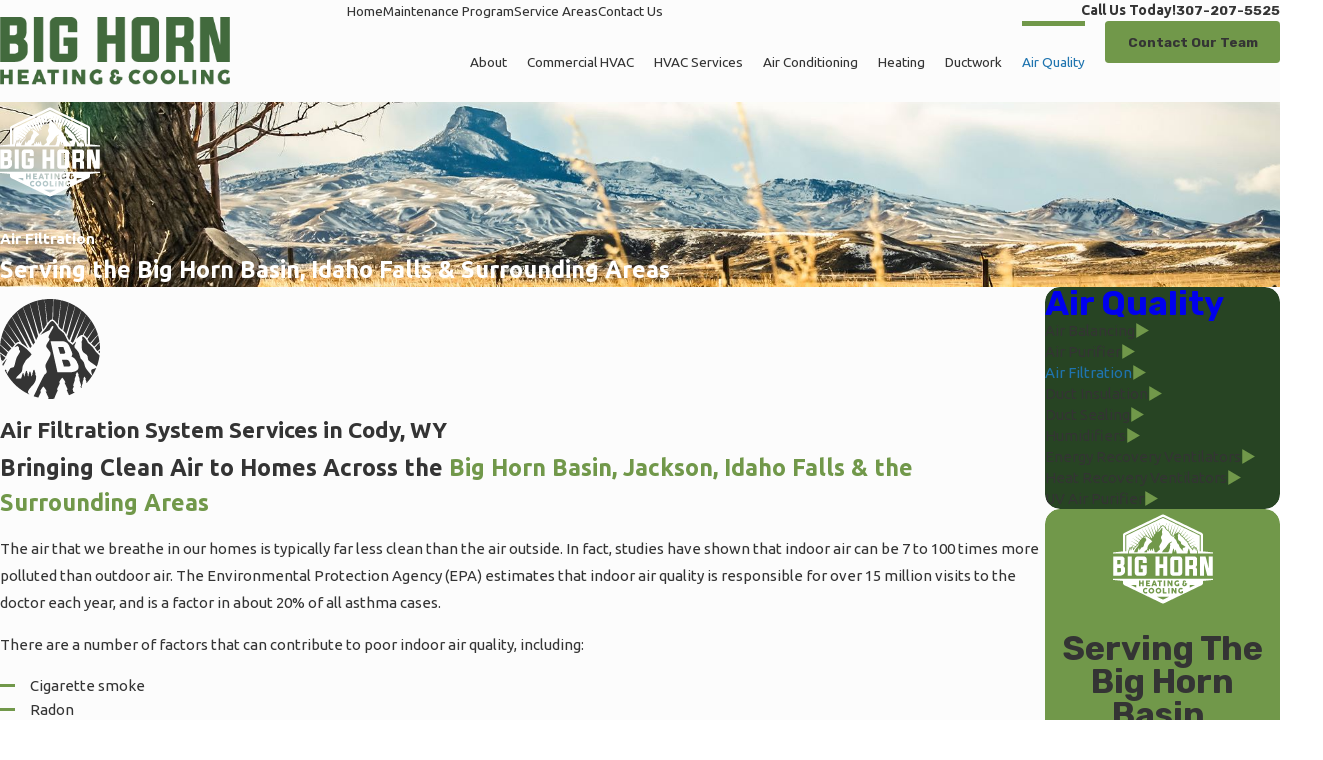

--- FILE ---
content_type: image/svg+xml; charset=utf-8
request_url: https://www.bighornheatingandcooling.com/cms/svg/site/x1u5eqc4h1f.24.2512241204361.svg
body_size: 31349
content:
<?xml version="1.0" encoding="UTF-8" standalone="no"?>
<svg xmlns="http://www.w3.org/2000/svg" viewBox="0 0 24 24">
<style>
	g path { stroke: none; }
	g.root { display: none; }
	g.root:target { display: inline; }
	g line { stroke: black; }
	g circle { stroke: black; }
	g polyline { stroke: black; }
</style>
<g class="root" id="arrow_down" data-name="arrow down">
	<path d="M13.006 18.316l10.823-10.823a1.217 1.217 0 0 0-1.668-1.668l-10.006 10.006l-10.006-10.006A1.234 1.234 5.402 0 0 0.399 5.642a1.201 1.201 0 0 0-0.117 1.668A0.384 0.384 5.402 0 0 0.399 7.476L11.289 18.316a1.234 1.234 0 0 0 1.668 0Z" />
</g>
<g class="root" id="arrow_left" data-name="arrow-left">
	<path d="M4.82 12.12c0 0.24 0.24 0.48 0.36 0.72L16.69 23.52c0.24 0.36 0.6 0.48 0.96 0.48 0.48 0 0.84-0.12 1.08-0.36 0.48-0.36 0.6-1.2 0.24-1.68 0-0.12-0.12-0.12-0.24-0.24L8.18 12L18.74 2.16c0.48-0.36 0.6-1.2 0.24-1.68 0-0.12-0.12-0.12-0.24-0.24-0.24-0.12-0.6-0.24-1.08-0.24-0.36 0-0.72 0.12-0.96 0.48L5.18 11.16c-0.24 0.24-0.36 0.6-0.36 0.96h0Z" />
</g>
<g class="root" id="arrow_right" data-name="arrow-right">
	<path id="np_arrow_2284437_000000" class="st0" d="M19.184 11.88c0-0.24-0.24-0.48-0.36-0.72L7.305 0.48C7.065 0.12 6.704 0 6.344 0C5.865 0 5.504 0.12 5.264 0.36c-0.48 0.36-0.6 1.2-0.24 1.68c0 0.12 0.12 0.12 0.24 0.24L15.824 12l-10.56 9.84c-0.48 0.36-0.6 1.2-0.24 1.68c0 0.12 0.12 0.12 0.24 0.24C5.504 23.88 5.865 24 6.344 24c0.36 0 0.72-0.12 0.96-0.48l11.52-10.68C19.064 12.6 19.184 12.24 19.184 11.88L19.184 11.88z" />
</g>
<g class="root" id="blog_menu" data-name="blog menu">
	<path d="M16.285 0.001a3.434 3.434 0 0 0-3.304 2.571H0V4.286H12.981a3.409 3.409 0 0 0 6.609 0H24V2.572H19.59A3.434 3.434-1.715 0 0 16.285 0.001Zm0 1.714a1.714 1.714 0 1 1-1.714 1.714A1.702 1.702-1.715 0 1 16.285 1.715ZM7.714 8.572a3.434 3.434 0 0 0-3.304 2.571H0v1.714H4.41a3.409 3.409 0 0 0 6.609 0H24V11.143H11.018A3.434 3.434-1.715 0 0 7.714 8.572Zm0 1.714a1.714 1.714 0 1 1-1.714 1.714A1.702 1.702-1.715 0 1 7.714 10.286Zm8.571 6.857a3.434 3.434 0 0 0-3.304 2.571H0v1.714H12.981a3.409 3.409 0 0 0 6.609 0H24V19.715H19.59A3.434 3.434-1.715 0 0 16.285 17.143Zm0 1.714a1.714 1.714 0 1 1-1.714 1.714A1.702 1.702-1.715 0 1 16.285 18.858Z" />
</g>
<g class="root" id="btn_v2_icon" data-name="btn v2 icon">
	<path d="M19.787 9v2.354H0v0.994h19.787V15L24 11.917Z" />
</g>
<g class="root" id="close" data-name="close">
	<path d="M1.285 0.002A1.498 1.498 0.012 0 0 0.012 1.5a1.498 1.498 0 0 0 0.434 0.884L10.019 11.986L0.447 21.604a1.408 1.408 0 0 0 0 1.992a1.393 1.393 0 0 0 1.962 0L11.996 14.009l9.572 9.587a1.498 1.498 0 0 0 2.007 0a1.408 1.408 0 0 0 0-1.992L14.034 11.986l9.587-9.587A1.423 1.423 0.012 0 0 21.614 0.437L11.996 10.009L2.454 0.437A1.588 1.588 0.012 0 0 1.285 0.002Z" />
</g>
<g class="root" id="cta_coupons" data-name="cta coupons">
	<path d="M10.8 10.8c1.02-1.02 1.022-2.684 0.002-3.704-0.51-0.51-1.181-0.764-1.853-0.764s-1.344 0.255-1.853 0.764c-1.02 1.02-1.017 2.684 0.003 3.704 1.02 1.02 2.682 1.02 3.701 0Zm-3.117-0.585c-0.704-0.704-0.705-1.83-0.003-2.534 0.351-0.351 0.81-0.528 1.268-0.528h0c0.458 0 0.917 0.176 1.268 0.528 0.704 0.704 0.701 1.83-0.003 2.534-0.704 0.704-1.827 0.704-2.531 0Zm8.713-3.033s0 0 0 0c0 0 0 0 0 0h0s0 0 0 0Zm-7.447-0.849h0h0Zm7.747 1.562l-8.802 8.802c-0.162 0.162-0.425 0.162-0.587 0-0.162-0.162-0.162-0.425 0-0.587l8.806-8.802c0.075-0.078 0.177-0.122 0.284-0.125 0.171-0.006 0.327 0.095 0.393 0.254 0.066 0.158 0.029 0.341-0.095 0.459h0Zm7.04 3.311c-0.143-0.26-0.321-0.53-0.504-0.795-0.182-0.264-0.366-0.525-0.507-0.746-0.143-0.221-0.237-0.42-0.251-0.471-0.014-0.05-0.03-0.27-0.018-0.531 0.012-0.263 0.042-0.578 0.068-0.897 0.024-0.32 0.047-0.645 0.039-0.941-0.006-0.296-0.015-0.557-0.168-0.822-0.153-0.264-0.375-0.407-0.629-0.56-0.252-0.153-0.545-0.294-0.834-0.432-0.29-0.138-0.576-0.275-0.81-0.395-0.233-0.12-0.419-0.245-0.455-0.282-0.038-0.038-0.161-0.219-0.282-0.452-0.12-0.233-0.252-0.522-0.39-0.813-0.138-0.29-0.284-0.578-0.437-0.83-0.153-0.252-0.291-0.477-0.555-0.63-0.264-0.153-0.528-0.165-0.824-0.171-0.296-0.006-0.621 0.015-0.941 0.041-0.32 0.024-0.633 0.054-0.896 0.068-0.263 0.012-0.485-0.002-0.534-0.015-0.05-0.014-0.249-0.113-0.471-0.254-0.221-0.143-0.482-0.326-0.746-0.507-0.264-0.182-0.531-0.362-0.791-0.504-0.26-0.143-0.495-0.266-0.801-0.266s-0.539 0.123-0.797 0.266c-0.26 0.143-0.53 0.323-0.795 0.504-0.264 0.182-0.521 0.365-0.743 0.507-0.221 0.143-0.42 0.24-0.471 0.254-0.05 0.014-0.273 0.027-0.534 0.015-0.263-0.012-0.578-0.042-0.897-0.068-0.32-0.024-0.642-0.047-0.938-0.041-0.296 0.006-0.561 0.018-0.825 0.171-0.264 0.153-0.405 0.377-0.558 0.63-0.153 0.252-0.296 0.542-0.434 0.83-0.138 0.29-0.272 0.579-0.39 0.813-0.12 0.233-0.245 0.416-0.281 0.452-0.038 0.038-0.222 0.161-0.456 0.282-0.233 0.12-0.519 0.257-0.809 0.395-0.29 0.138-0.582 0.281-0.834 0.432-0.252 0.153-0.477 0.294-0.63 0.56-0.153 0.264-0.161 0.527-0.168 0.822-0.006 0.296 0.015 0.621 0.039 0.941 0.024 0.32 0.051 0.636 0.063 0.897 0.012 0.263-0.002 0.482-0.015 0.531-0.014 0.05-0.113 0.249-0.254 0.471-0.143 0.221-0.321 0.48-0.504 0.746-0.182 0.264-0.362 0.536-0.506 0.795-0.143 0.26-0.266 0.492-0.266 0.797s0.123 0.539 0.266 0.797c0.143 0.26 0.323 0.528 0.506 0.794 0.182 0.264 0.362 0.524 0.504 0.746 0.143 0.221 0.24 0.42 0.254 0.471 0.014 0.05 0.027 0.27 0.015 0.531-0.012 0.263-0.039 0.578-0.063 0.897-0.024 0.32-0.047 0.645-0.039 0.941 0.006 0.296 0.015 0.557 0.168 0.822 0.153 0.264 0.377 0.407 0.63 0.56 0.252 0.153 0.545 0.297 0.834 0.437 0.29 0.138 0.576 0.272 0.809 0.39 0.233 0.12 0.419 0.245 0.456 0.282 0.038 0.038 0.161 0.219 0.281 0.452 0.12 0.233 0.252 0.522 0.39 0.813 0.14 0.29 0.281 0.578 0.434 0.83 0.153 0.252 0.294 0.477 0.558 0.63 0.264 0.153 0.53 0.165 0.825 0.171 0.296 0.006 0.618-0.015 0.938-0.039 0.32-0.024 0.636-0.056 0.897-0.069 0.263-0.012 0.485 0.002 0.534 0.015 0.05 0.014 0.249 0.113 0.471 0.254s0.477 0.326 0.743 0.507c0.264 0.182 0.536 0.362 0.795 0.504 0.26 0.143 0.492 0.266 0.797 0.266s0.542-0.123 0.801-0.266c0.26-0.143 0.527-0.323 0.791-0.504s0.525-0.365 0.746-0.507c0.221-0.143 0.42-0.24 0.471-0.254 0.05-0.014 0.272-0.027 0.534-0.015 0.263 0.012 0.576 0.044 0.896 0.069 0.32 0.024 0.645 0.047 0.941 0.039 0.296-0.006 0.56-0.018 0.824-0.171 0.264-0.153 0.404-0.377 0.555-0.63 0.153-0.252 0.297-0.542 0.437-0.83 0.138-0.29 0.272-0.579 0.39-0.813 0.12-0.233 0.245-0.416 0.282-0.452 0.038-0.038 0.222-0.161 0.455-0.282 0.233-0.12 0.521-0.252 0.81-0.39 0.29-0.138 0.582-0.284 0.834-0.437 0.252-0.153 0.477-0.294 0.629-0.56 0.153-0.264 0.162-0.527 0.168-0.822s-0.015-0.621-0.039-0.941c-0.024-0.32-0.054-0.636-0.068-0.897-0.012-0.263 0.005-0.482 0.018-0.531 0.014-0.05 0.11-0.249 0.251-0.471 0.143-0.221 0.326-0.48 0.507-0.746 0.182-0.264 0.362-0.534 0.504-0.794 0.143-0.26 0.266-0.492 0.266-0.797s-0.123-0.539-0.266-0.797Zm-0.723 1.196c-0.117 0.212-0.285 0.467-0.461 0.725-0.177 0.258-0.365 0.519-0.522 0.764-0.156 0.245-0.288 0.456-0.354 0.705-0.066 0.249-0.057 0.494-0.044 0.785 0.014 0.29 0.044 0.611 0.068 0.923 0.024 0.312 0.042 0.617 0.038 0.858-0.005 0.242-0.056 0.423-0.059 0.428s-0.135 0.138-0.342 0.263-0.479 0.261-0.761 0.396c-0.282 0.135-0.575 0.27-0.833 0.404-0.258 0.134-0.479 0.249-0.66 0.431-0.183 0.183-0.297 0.402-0.431 0.659-0.134 0.258-0.269 0.552-0.404 0.834-0.135 0.282-0.269 0.554-0.393 0.761-0.125 0.207-0.263 0.341-0.266 0.342s-0.186 0.053-0.428 0.057c-0.242 0.005-0.546-0.015-0.858-0.039-0.312-0.024-0.632-0.053-0.923-0.068-0.29-0.014-0.537-0.021-0.786 0.047-0.249 0.066-0.458 0.197-0.702 0.354-0.245 0.156-0.509 0.342-0.767 0.519-0.258 0.177-0.513 0.345-0.725 0.461-0.212 0.117-0.396 0.165-0.399 0.165s-0.185-0.05-0.396-0.165c-0.212-0.116-0.467-0.284-0.725-0.461-0.258-0.177-0.521-0.362-0.765-0.519-0.245-0.156-0.455-0.287-0.704-0.354-0.249-0.066-0.498-0.06-0.788-0.047-0.291 0.014-0.611 0.044-0.923 0.068-0.312 0.024-0.617 0.045-0.858 0.039-0.242-0.005-0.422-0.056-0.425-0.057-0.003-0.002-0.14-0.137-0.266-0.342-0.125-0.207-0.263-0.479-0.398-0.761-0.135-0.282-0.27-0.576-0.404-0.834-0.134-0.258-0.249-0.477-0.431-0.659-0.183-0.183-0.402-0.297-0.659-0.431-0.258-0.134-0.549-0.269-0.83-0.404-0.282-0.135-0.557-0.272-0.764-0.398-0.207-0.125-0.338-0.26-0.339-0.263s-0.053-0.186-0.059-0.428c-0.005-0.242 0.012-0.546 0.038-0.858 0.024-0.312 0.053-0.632 0.068-0.923 0.014-0.29 0.024-0.536-0.044-0.785-0.066-0.249-0.2-0.461-0.357-0.707-0.156-0.245-0.342-0.506-0.519-0.764-0.177-0.258-0.345-0.513-0.461-0.725-0.116-0.212-0.162-0.396-0.162-0.399s0.045-0.189 0.162-0.399c0.117-0.212 0.285-0.467 0.461-0.725 0.177-0.258 0.362-0.519 0.519-0.764 0.156-0.245 0.291-0.453 0.357-0.702 0.066-0.249 0.057-0.498 0.044-0.788-0.014-0.29-0.044-0.611-0.068-0.923-0.024-0.312-0.042-0.617-0.038-0.858 0.005-0.242 0.056-0.423 0.059-0.428 0.002-0.003 0.132-0.138 0.339-0.263 0.207-0.125 0.482-0.261 0.764-0.396 0.282-0.135 0.573-0.27 0.83-0.404 0.258-0.134 0.477-0.249 0.659-0.431 0.183-0.183 0.297-0.402 0.431-0.659 0.134-0.258 0.269-0.552 0.404-0.834 0.135-0.282 0.273-0.554 0.398-0.761 0.125-0.207 0.261-0.341 0.266-0.342s0.183-0.053 0.425-0.057c0.242-0.005 0.546 0.015 0.858 0.039 0.312 0.024 0.632 0.053 0.923 0.068 0.29 0.014 0.539 0.021 0.788-0.047 0.249-0.066 0.459-0.197 0.704-0.354 0.245-0.156 0.509-0.342 0.765-0.519 0.258-0.177 0.513-0.345 0.725-0.461 0.212-0.117 0.393-0.165 0.396-0.165h0c0.005 0 0.189 0.05 0.399 0.165 0.212 0.117 0.467 0.284 0.725 0.461 0.258 0.177 0.522 0.362 0.767 0.519 0.245 0.156 0.453 0.287 0.702 0.354 0.249 0.066 0.495 0.06 0.786 0.047 0.29-0.014 0.611-0.044 0.923-0.068 0.312-0.024 0.617-0.045 0.858-0.039 0.242 0.005 0.423 0.056 0.428 0.057 0.003 0.002 0.141 0.137 0.266 0.342s0.258 0.479 0.393 0.761c0.135 0.282 0.27 0.576 0.404 0.834 0.134 0.258 0.249 0.477 0.431 0.659 0.183 0.183 0.402 0.297 0.66 0.431 0.258 0.134 0.551 0.269 0.833 0.404 0.282 0.135 0.555 0.272 0.761 0.396 0.207 0.125 0.341 0.26 0.342 0.263 0.002 0.003 0.053 0.186 0.059 0.428 0.005 0.242-0.014 0.546-0.038 0.858-0.024 0.312-0.053 0.632-0.068 0.923-0.014 0.29-0.024 0.539 0.044 0.788 0.066 0.249 0.198 0.458 0.354 0.702 0.156 0.245 0.345 0.506 0.522 0.764 0.177 0.258 0.345 0.513 0.461 0.725 0.117 0.212 0.162 0.396 0.162 0.399s-0.045 0.189-0.162 0.399Zm-7.957 0.038h0c-0.671 0-1.343 0.257-1.853 0.765-1.02 1.02-1.02 2.682 0 3.701 1.02 1.02 2.685 1.022 3.704 0.003 1.02-1.02 1.02-2.687 0-3.705-0.51-0.51-1.181-0.764-1.853-0.764Zm1.266 3.884c-0.704 0.704-1.83 0.701-2.534-0.003-0.704-0.704-0.704-1.827 0-2.531 0.351-0.351 0.81-0.528 1.266-0.528h0c0.458-0.002 0.915 0.176 1.266 0.527 0.704 0.704 0.704 1.832 0 2.535Z" />
</g>
<g class="root" id="cta_reviews" data-name="cta reviews">
	<path d="M21.64 4.204h0s-10.804 0-10.804 0c-1.313 0-2.396 1.083-2.396 2.396v1.215H2.3C1.02 7.816 0.002 8.835 0.002 10.114v5.417c0 1.28 1.019 2.298 2.298 2.298h0.164l-0.723 0.986c-0.164 0.23-0.164 0.525 0 0.756 0.131 0.164 0.296 0.23 0.492 0.23 0.066 0 0.164 0 0.23-0.033l4.565-1.905h5.615c1.28 0 2.298-1.017 2.298-2.298v-0.887h1.74l4.762 2.003c0.066 0.033 0.164 0.066 0.263 0.066 0.197 0 0.36-0.099 0.492-0.23 0.197-0.23 0.197-0.525 0-0.789l-0.756-1.019h0.164c1.313 0 2.396-1.083 2.396-2.396V6.599C24.038 5.287 22.987 4.204 21.64 4.204Zm-8.997 12.905h-5.747l-4.334 1.806l1.313-1.806h-1.61c-0.854 0-1.577-0.69-1.577-1.577v-5.417c0-0.854 0.69-1.577 1.577-1.577h10.375c0.854 0 1.577 0.69 1.577 1.577v5.417c0 0.854-0.69 1.577-1.577 1.577Zm10.639-4.859c0 0.887-0.723 1.643-1.643 1.643h-1.676l1.379 1.905l-4.499-1.905h-1.905v-3.776c0-1.28-1.019-2.298-2.298-2.298h-3.414v-1.215c0-0.887 0.723-1.643 1.643-1.643h10.804c0.887 0 1.643 0.723 1.643 1.643v5.648s-0.033 0-0.033 0Zm-11.811 2.402c0 0.194-0.158 0.351-0.351 0.351H3.978c-0.194 0-0.351-0.158-0.351-0.351s0.158-0.351 0.351-0.351h7.142c0.194 0 0.351 0.158 0.351 0.351Zm0-1.931c0 0.194-0.158 0.351-0.351 0.351H3.978c-0.194 0-0.351-0.158-0.351-0.351s0.158-0.351 0.351-0.351h7.142c0.194 0 0.351 0.158 0.351 0.351Zm0-1.931c0 0.194-0.158 0.351-0.351 0.351H3.978c-0.194 0-0.351-0.158-0.351-0.351s0.158-0.351 0.351-0.351h7.142c0.194 0 0.351 0.158 0.351 0.351Z" />
</g>
<g class="root" id="cta_schedule" data-name="cta-schedule">
	<path d="M20.808 15.453c0.162 0.162 0.162 0.422 0 0.584l-2.661 2.661c-0.076 0.076-0.183 0.12-0.292 0.12s-0.214-0.044-0.292-0.12l-1.664-1.664c-0.162-0.162-0.162-0.422 0-0.584 0.162-0.162 0.422-0.162 0.584 0l1.371 1.372l2.37-2.37h0c0.162-0.162 0.422-0.162 0.584 0Zm3.19-11.464v17.26c0 0.448-0.174 0.868-0.491 1.186-0.316 0.318-0.738 0.492-1.186 0.492H1.678c-0.448 0-0.87-0.174-1.186-0.492-0.318-0.318-0.492-0.738-0.492-1.186V3.988c0-0.448 0.174-0.868 0.491-1.186 0.318-0.318 0.738-0.492 1.186-0.492h2.487V1.485c0-0.228 0.184-0.413 0.413-0.413s0.413 0.184 0.413 0.413v0.825h4.124V1.485c0-0.228 0.184-0.413 0.413-0.413s0.413 0.184 0.413 0.413v0.825h4.124V1.485c0-0.228 0.184-0.413 0.413-0.413s0.413 0.184 0.413 0.413v0.825h4.124V1.485c0-0.228 0.184-0.413 0.413-0.413s0.413 0.184 0.413 0.413v0.825h2.488c0.448 0 0.87 0.174 1.186 0.492h0c0.316 0.318 0.492 0.738 0.491 1.186ZM0.825 8.145h22.35V3.988c0-0.228-0.088-0.442-0.249-0.603-0.16-0.162-0.375-0.249-0.603-0.249h-2.487v0.825c0 0.228-0.184 0.413-0.413 0.413s-0.413-0.184-0.413-0.413v-0.825h-4.124v0.825c0 0.228-0.184 0.413-0.413 0.413s-0.413-0.184-0.413-0.413v-0.825h-4.124v0.825c0 0.228-0.184 0.413-0.413 0.413s-0.413-0.184-0.413-0.413v-0.825h-4.124v0.825c0 0.228-0.184 0.413-0.413 0.413s-0.413-0.184-0.413-0.413v-0.825h-2.487c-0.228 0-0.442 0.088-0.604 0.249h0c-0.16 0.162-0.249 0.375-0.249 0.604v4.156Zm18.522 0.825v2.553h0c1.622 0.29 3.002 1.27 3.827 2.629v-5.182s-3.827 0-3.827 0Zm-0.993 2.46h0c0.057 0 0.111 0.008 0.17 0.009v-2.469h-3.741v3.738c0.974-0.798 2.218-1.278 3.573-1.278Zm-5.646 5.646c0-1.3 0.447-2.498 1.19-3.453h-3.768v3.828h2.598h0c-0.009-0.124-0.02-0.248-0.02-0.375Zm1.248-4.276v-3.828h-3.828v3.828h3.828Zm-8.48-3.828v3.828h3.828v-3.828h-3.828Zm-0.825 0H0.825v3.828h3.828v-3.828ZM0.825 17.45h3.828v-3.828H0.825v3.828Zm3.828 0.825H0.825v2.974c0 0.228 0.088 0.442 0.249 0.603h0c0.162 0.162 0.375 0.249 0.603 0.249h2.974v-3.827Zm4.652 0h-3.828v3.828h3.828v-3.828Zm0-4.653h-3.828v3.828h3.828v-3.828Zm4.652 6.984c-0.538-0.67-0.928-1.464-1.116-2.332h-2.71v3.828s3.828 0 3.828 0v-1.494Zm1.84 1.494c-0.363-0.186-0.704-0.404-1.017-0.66v0.66h1.017Zm7.377-0.852h-0.002s0-1.251 0-1.251c-0.544 0.896-1.328 1.626-2.263 2.104h1.412c0.228 0 0.442-0.088 0.603-0.249 0.162-0.162 0.249-0.375 0.249-0.603Zm0-4.174c0-2.658-2.163-4.821-4.821-4.821s-4.821 2.163-4.821 4.821h0c0 2.658 2.163 4.821 4.821 4.821s4.821-2.163 4.821-4.821Z" />
</g>
<g class="root" id="flair" data-name="flair">
	<path class="cls-1" d="M10.341 7.286L8.936 0.395c0.206-0.054 0.414-0.103 0.625-0.144l0.007-0.007c0.368-0.071 0.743-0.128 1.126-0.172l0.553 5.911l0.002 0.037c-0.185 0.265-0.354 0.542-0.517 0.826l-0.386 0.46l-0.004-0.019Zm2.399-2.339c0.218 0.07 0.373 0.235 0.53 0.406 0.217 0.233 0.409 0.493 0.59 0.764l0.005-0.041L14.649 0.297c-0.061-0.013-0.122-0.026-0.184-0.038 0-0.007-0.007-0.007-0.007-0.007-0.39-0.074-0.78-0.143-1.178-0.18h-0.014c-0.149-0.017-0.298-0.03-0.446-0.041l-0.079 4.875v0.041Zm-1.33 0.851c0.11-0.146 0.227-0.287 0.35-0.421 0.232-0.251 0.472-0.505 0.804-0.466l0.001-0.046L12.762 0.027c-0.239-0.016-0.48-0.023-0.726-0.023h-0.037c-0.413 0-0.817 0.014-1.223 0.06h-0.014c-0.012 0.001-0.023 0.002-0.035 0.005l0.682 5.696l0.004 0.035Zm-2.276 3.145l0.014-0.03L7.081 1.05c-0.314 0.145-0.623 0.296-0.925 0.461 0 0.007-0.007 0.007-0.007 0.007-0.222 0.126-0.437 0.256-0.648 0.391l3.158 7.959l0.474-0.926Zm-3.468 2.005c0.377 0.264 0.731 0.56 1.07 0.882L2.822 4.266c-0.062 0.073-0.124 0.148-0.184 0.223 0 0 0 0.007-0.007 0.007-0.247 0.307-0.473 0.63-0.69 0.96l-0.007 0.007c-0.054 0.083-0.107 0.166-0.157 0.25l3.519 4.994c0.125 0.077 0.25 0.158 0.371 0.242Zm-1.897-0.239c0.098-0.107 0.208-0.204 0.326-0.282 0.041-0.026 0.085-0.052 0.131-0.071 0.001 0 0.001-0.001 0.002-0.001 0.139-0.061 0.293-0.079 0.438-0.005 0.012 0.006 0.025 0.013 0.038 0.02l-2.939-4.644c-0.146 0.238-0.284 0.48-0.41 0.726l-0.007 0.007c-0.148 0.283-0.28 0.571-0.406 0.863l2.81 3.368l0.016 0.019Zm4.525-0.132l0.083-0.157l0.017-0.032L5.467 1.934c-0.091 0.058-0.181 0.118-0.271 0.179-0.323 0.226-0.637 0.466-0.93 0.713-0.007 0-0.007 0.007-0.007 0.007-0.07 0.058-0.139 0.116-0.206 0.175l3.913 7.944l0.329-0.371Zm-1.006 1.126l0.307-0.346l0.029-0.031L4.026 3.03c-0.214 0.187-0.415 0.384-0.614 0.589-0.007 0.007-0.014 0.007-0.014 0.014-0.187 0.191-0.37 0.391-0.545 0.598l4.389 7.543l0.047-0.07Zm13.777-2.017c0.106 0.173 0.203 0.353 0.293 0.54l0.007 0.014l0.32 0.289l1.801-1.994c-0.101-0.341-0.22-0.674-0.353-1.001v-0.007c-0.097-0.236-0.199-0.466-0.306-0.691l-1.798 2.796l0.034 0.055Zm-0.946-1.006c0.226 0.09 0.42 0.286 0.577 0.473 0.071 0.083 0.134 0.166 0.194 0.253l1.908-2.633c-0.04-0.084-0.082-0.169-0.122-0.253q-0.007 0-0.007-0.007c-0.18-0.353-0.383-0.706-0.6-1.036q-0.007-0.007-0.007-0.014c-0.071-0.106-0.143-0.211-0.217-0.314l-1.778 3.518l0.054 0.014Zm1.807 2.07l0.518 0.473l0.163 0.227l1.252-1.243c-0.022-0.15-0.047-0.299-0.073-0.446 0-0.007 0-0.014-0.007-0.023-0.065-0.361-0.151-0.722-0.258-1.078l-1.643 2.045l0.049 0.046Zm-7.886-4.357l0.013 0.022c0.1 0.158 0.197 0.317 0.289 0.48l0.002 0.004l0.595 0.511l0.005-0.025l1.553-6.511c-0.295-0.121-0.595-0.229-0.901-0.323h-0.007c-0.298-0.097-0.6-0.179-0.907-0.247l-0.64 6.054l-0.002 0.036Zm4.889 2.653c0.263-0.209 0.547-0.422 0.853-0.425h0.013c0.005 0.001 0.01 0.001 0.013 0.001 0.01-0.001 0.017-0.001 0.026-0.001h0.001l1.994-3.494c-0.145-0.206-0.294-0.409-0.45-0.608-0.007 0-0.007-0.007-0.007-0.007-0.22-0.271-0.455-0.535-0.696-0.792l-2.327 5.837c0.187-0.179 0.38-0.35 0.58-0.509Zm-3.744-1.424l0.415 0.356l0.295 0.565l0.011-0.035l2.155-6.862c-0.11-0.065-0.221-0.127-0.334-0.187 0-0.007-0.007-0.007-0.014-0.007-0.33-0.18-0.667-0.346-1.02-0.496-0.007 0-0.007-0.007-0.014-0.007-0.049-0.022-0.098-0.042-0.149-0.062l-1.339 6.705l-0.005 0.029Zm0.952 1.385l0.434 0.833l0.065 0.053l0.005-0.013l2.885-7.222c-0.254-0.206-0.515-0.402-0.785-0.583l-0.007-0.007c-0.206-0.139-0.419-0.272-0.636-0.398l-1.951 7.3l-0.01 0.038Zm0.839 1.162l0.442 0.359s0.005-0.005 0.007-0.008c0.077-0.084 0.154-0.168 0.23-0.25l3.014-6.56s-0.005-0.005-0.007-0.008l-0.007-0.007c-0.286-0.301-0.593-0.593-0.908-0.856l-0.007-0.007c-0.059-0.049-0.118-0.097-0.178-0.145l-2.582 7.471l-0.004 0.012Zm-7.549-1.795l0.676-0.803l0.01-0.011L8.895 0.407c-0.162 0.043-0.323 0.089-0.482 0.137-0.007 0-0.007 0.007-0.016 0.007-0.427 0.134-0.854 0.293-1.259 0.473-0.007 0.007-0.014 0.007-0.014 0.007-0.001 0.001-0.002 0.001-0.005 0.002l2.267 7.42l0.04-0.08Zm12.487 8.685c-0.113 0.27 0.127 0.946 0.263 1.29 0.36-0.571 0.674-1.177 0.93-1.807-0.316 0.179-1.066 0.232-1.193 0.517Zm0.21 1.373c-0.346 0.554-0.75 1.08-1.193 1.567-0.061 0.07-0.125 0.139-0.188 0.206-0.016-0.043-0.026-0.074-0.031-0.09-0.03-0.097 0.083-0.06 0.06-0.134-0.023-0.09-0.247-0.697-0.27-0.757-0.014-0.03 0.083-0.007 0.083-0.037-0.023-0.12-0.203-0.466-0.293-0.586-0.09 0.121-0.278 0.466-0.293 0.586 0 0.03 0.083 0.007 0.083 0.037-0.023 0.06-0.256 0.667-0.278 0.757-0.014 0.074 0.098 0.037 0.067 0.134-0.03 0.097-0.314 0.863-0.33 1.066-0.005 0.054 0.036 0.053 0.068 0.086-0.043 0.037-0.088 0.072-0.132 0.106-0.082-0.158-0.16-0.33-0.139-0.425 0.023-0.121 0.134-0.076 0.127-0.181-0.023-0.247-0.383-1.223-0.42-1.342-0.037-0.12 0.106-0.083 0.083-0.173-0.03-0.113-0.323-0.886-0.346-0.961-0.014-0.037 0.106-0.007 0.106-0.046-0.03-0.157-0.254-0.586-0.367-0.743h-0.007c-0.113 0.15-0.346 0.586-0.367 0.743-0.007 0.037 0.12 0.007 0.106 0.046-0.023 0.058-0.199 0.523-0.295 0.79-0.029 0.083-0.05 0.145-0.058 0.172-0.023 0.09 0.127 0.053 0.083 0.173-0.024 0.076-0.176 0.491-0.29 0.851-0.067 0.21-0.122 0.401-0.131 0.492-0.007 0.106 0.106 0.06 0.128 0.181 0.037 0.18-0.256 0.607-0.286 0.743-0.014 0.06 0.143 0.09 0.128 0.15 0 0.03-0.023 0.067-0.03 0.113-0.053 0.259 0.155 0.386 0.497 0.433-0.463 0.269-0.947 0.508-1.445 0.71-0.221-0.522-0.469-1.056-0.511-1.162-0.083-0.203 0.21-0.127 0.166-0.277-0.06-0.187-0.66-1.424-0.713-1.544-0.03-0.06 0.226-0.007 0.21-0.067-0.046-0.248-0.517-0.946-0.75-1.186l-0.007-0.007c-0.24 0.24-0.713 0.937-0.766 1.193-0.008 0.06 0.247 0.007 0.217 0.067-0.053 0.12-0.653 1.357-0.721 1.544-0.046 0.15 0.254 0.074 0.173 0.277-0.074 0.17-0.689 1.475-0.834 2.015-0.223 0.019-0.449 0.031-0.676 0.037-0.113 0.007-0.233 0.007-0.346 0.007-0.167 0-0.334-0.004-0.499-0.01 0.004-0.12 0.226-0.08 0.186-0.211-0.067-0.187-0.667-1.426-0.721-1.546-0.03-0.06 0.226-0.007 0.218-0.067-0.053-0.254-0.526-0.953-0.766-1.193l-0.007 0.007c-0.233 0.24-0.706 0.937-0.75 1.186-0.014 0.06 0.24 0.007 0.21 0.067-0.047 0.106-0.517 1.078-0.67 1.436-0.385-0.091-0.763-0.203-1.133-0.331h0c0.908-1.808 2.445-4.973 2.587-5.13 0.194-0.21 0.517-0.367 0.547-0.653 0.002-0.025 0.004-0.053 0.002-0.08 0.001-0.005 0.001-0.01 0.002-0.014 0.038-0.342-0.331-0.96-0.305-1.47v-0.002c0.004-0.028 0.01-0.055 0.016-0.082 0.217-0.818 1.103-1.906 1.222-2.67 0.007-0.041 0.01-0.085 0.007-0.131 0.022-0.523-1.033-1.357-1.058-1.814 0-0.019 0-0.038 0-0.058 0.043-0.478 0.738-1.139 0.816-1.548 0.002-0.013 0.005-0.006 0.005-0.019v-0.025c0-0.287-0.257-0.163-0.25-0.492 0.004-0.263 0.296-0.809 0.589-1.328 0.319-0.566 0.637-1.102 0.582-1.207-0.03-0.06-0.166-0.217-0.277-0.12-0.056 0.048-0.116 0.118-0.176 0.199h0c-0.23 0.31-0.462 0.776-0.462 0.776l-1.123 0.559l-0.025 0.012l-1.024 0.559l-0.035 0.019l1.29-1.546s1.027-1.814 1.546-1.8c0.51 0.014 1.552 1.883 1.552 1.883l1.26 1.088l0.974 1.883l1.123 0.919c0.036-0.041 0.337-0.386 0.719-0.779-0.005 0.025-0.01 0.05-0.016 0.077 0.019-0.019 0.037-0.038 0.058-0.059-0.046 0.24-0.097 0.487-0.314 0.81l-0.014 0.54l0.007 0.007s0.72 0.734 0.953 1.171c0.227 0.403 0.454 1.322 0.478 1.423 0.001 0.006 0.002 0.01 0.002 0.01 0 0 0.181 0.175 0.373 0.392 0.004 0.005 0.008 0.01 0.013 0.014 0.146 0.164 0.296 0.35 0.379 0.502 0.194 0.368 0.21 0.893 0.427 1.29 0.04 0.073 0.086 0.15 0.139 0.23 0.002 0.002 0.004 0.007 0.006 0.01 0.283 0.431 0.712 0.943 0.958 1.238 0.12 0.15 0.353 0.367 0.503 0.517Zm-3.391-2.707l-0.302-0.692c-0.233-0.535-0.668-0.95-1.295-1.244 0.247-0.286 0.271-0.653 0.079-1.103l-0.658-1.538c-0.12-0.283-0.329-0.523-0.624-0.724-0.289-0.197-0.575-0.295-0.862-0.295h-2.936l1.652 7.462h2.879c0.806 0 1.416-0.163 1.82-0.49 0.415-0.347 0.493-0.806 0.245-1.376Zm-3.174-2.695c0.085-0.097 0.104-0.212 0.058-0.344l-0.418-1.178h-1.247l0.488 1.658h0.754c0.158 0 0.281-0.046 0.365-0.137Zm1.104 2.003c-0.049-0.136-0.154-0.251-0.311-0.344-0.157-0.091-0.317-0.137-0.482-0.137h-1.021l0.488 1.658h0.877c0.586 0 0.818-0.162 0.701-0.486l-0.252-0.692Zm7.284-4.116v-0.037c-0.016-0.156-0.034-0.313-0.055-0.468l-1.123 1.259l0.046 0.062l0.466 0.653l0.125 0.121l0.595-0.494v-0.083c-0.007-0.337-0.023-0.674-0.053-1.013Zm-0.286 1.846l0.293 0.286h0c0.022-0.24 0.035-0.482 0.041-0.727l-0.398 0.377l0.065 0.065Zm-1.463-1.253c-0.374-0.337-0.743-0.674-1.11-1.013 0 0-0.107-0.238-0.272-0.522-0.244-0.418-0.614-0.936-0.961-0.953-0.042-0.008-0.083-0.01-0.125-0.002l0.048 0.652l-0.214 0.679c0.166 0.332-0.037 1.477 0.192 2.06 0.083 0.21 0.252 0.379 0.442 0.529 0.014 0.012 0.029 0.024 0.043 0.035 0.169 0.131 0.35 0.251 0.494 0.377 0.006 0.005 0.013 0.011 0.019 0.017 0.073 0.066 0.137 0.134 0.184 0.206 0.214 0.33 0.056 0.839 0.307 1.141 0.034 0.04 0.074 0.082 0.122 0.125 0.358 0.371 1.32 0.89 1.703 1.262 0 0.001 0.001 0.001 0.001 0.001 0.065 0.064 0.113 0.122 0.138 0.175 0.338-0.871 0.571-1.792 0.691-2.751l-0.877-0.863l-0.826-1.154Zm-20.158 1.118c0.017-0.02 0.031-0.04 0.048-0.059 0.202-0.238 0.412-0.466 0.623-0.694l-0.014-0.017L0.347 9.131c-0.05 0.205-0.097 0.413-0.138 0.623 0 0.007 0 0.014-0.007 0.023-0.067 0.36-0.12 0.734-0.15 1.111 0 0.014-0.007 0.029-0.007 0.037l1.979 1.69l0.018 0.014Zm-1.606 2.557l0.065-0.082l-0.118-0.082c0.014 0.058 0.029 0.113 0.044 0.169l0.005 0.017l-0.005-0.016l0.007-0.007Zm1.009-1.375c0.106-0.336 0.244-0.659 0.431-0.949l-0.022-0.022L0.034 11.072c-0.017 0.265-0.029 0.532-0.035 0.797v0.127c0 0.266 0.01 0.53 0.025 0.792l1.375 0.99l0.043 0.031Zm6.662 6.565c0.593-0.781 0.533-1.493 0.54-1.53 0.005-0.022 0.016-0.034 0.026-0.041 0.024-0.017 0.053-0.016 0.048-0.056-0.001-0.014-0.007-0.036-0.013-0.061-0.052-0.182-0.229-0.593-0.25-0.652-0.014-0.046 0.02-0.05 0.041-0.062-0.007-0.018-0.013-0.031-0.014-0.037-0.01-0.024-0.002-0.036 0.007-0.044 0.019-0.014 0.052-0.016 0.043-0.046-0.014-0.047-0.122-0.294-0.18-0.426 0.004-0.001 0.007-0.004 0.007-0.008-0.004-0.02-0.014-0.049-0.031-0.083 0.019-0.004 0.056 0.001 0.054-0.014-0.016-0.082-0.156-0.307-0.228-0.388l-0.002-0.002c-0.071 0.079-0.215 0.31-0.229 0.39-0.001 0.005 0.001 0.007 0.006 0.01-0.017 0.036-0.03 0.067-0.034 0.089 0 0.014 0.035 0.01 0.055 0.012-0.059 0.133-0.164 0.376-0.178 0.422-0.002 0.01-0.001 0.014 0.002 0.02-0.014 0.037-0.026 0.066-0.029 0.079-0.011 0.034 0.036 0.029 0.05 0.054 0.006 0.007 0.007 0.019 0.001 0.036-0.023 0.053-0.166 0.383-0.233 0.586-0.053-0.143-0.113-0.277-0.121-0.307-0.023-0.053 0.053-0.037 0.038-0.074 0 0-0.001-0.002-0.001-0.004-0.001-0.002-0.002-0.006-0.004-0.01h0c-0.002-0.007-0.005-0.013-0.006-0.017-0.022-0.055 0.055-0.036 0.043-0.074-0.016-0.053-0.168-0.395-0.181-0.427-0.007-0.017 0.058-0.002 0.054-0.019-0.013-0.068-0.131-0.259-0.193-0.328v-0.001c-0.061 0.067-0.181 0.262-0.193 0.329 0 0.002 0 0.004 0.001 0.005-0.019 0.038-0.035 0.073-0.038 0.097 0 0.011 0.034 0.006 0.05 0.008-0.049 0.115-0.13 0.299-0.142 0.337-0.001 0.005-0.001 0.01 0 0.012-0.019 0.044-0.034 0.079-0.037 0.094-0.006 0.029 0.037 0.026 0.047 0.048h0c0.002 0.007 0.002 0.014-0.002 0.026-0.007 0.03-0.067 0.157-0.12 0.3-0.067-0.173-0.15-0.367-0.157-0.406-0.028-0.055 0.038-0.041 0.046-0.073-0.006-0.014-0.01-0.025-0.012-0.031-0.002-0.007-0.005-0.013-0.005-0.017v-0.001c0-0.035 0.061-0.025 0.049-0.061-0.017-0.055-0.179-0.422-0.194-0.458-0.007-0.018 0.062-0.002 0.059-0.022-0.013-0.072-0.14-0.277-0.205-0.349l-0.002-0.002c-0.065 0.072-0.193 0.278-0.206 0.352v0.001c-0.022 0.041-0.035 0.076-0.037 0.098 0 0.013 0.042 0.005 0.055 0.014 0.002 0.001 0.005 0.005 0.005 0.008-0.011 0.022-0.101 0.227-0.158 0.358 0 0.001-0.001 0.001-0.001 0.002-0.02 0.048-0.037 0.085-0.043 0.098-0.007 0.038 0.053 0.028 0.055 0.061 0.001 0.006 0 0.013-0.002 0.022-0.013 0.025-0.059 0.131-0.107 0.251-0.005 0.013-0.011 0.026-0.016 0.041-0.017 0.044-0.031 0.086-0.044 0.125-0.001-0.001-0.001-0.004-0.002-0.005-0.035-0.085-0.065-0.157-0.073-0.175-0.017-0.046 0.047-0.031 0.036-0.062-0.012-0.043-0.14-0.331-0.151-0.358-0.006-0.014 0.047-0.002 0.046-0.017-0.011-0.058-0.109-0.217-0.161-0.274h-0.001c-0.05 0.055-0.151 0.217-0.162 0.274 0 0.001 0 0.002 0.001 0.002-0.023 0.041-0.041 0.079-0.047 0.103 0 0.014 0.053 0 0.046 0.014-0.001 0.001-0.001 0.005-0.002 0.008-0.001 0.005-0.004 0.011-0.007 0.017-0.018 0.047-0.059 0.142-0.092 0.218-0.001 0.001-0.001 0.002-0.001 0.005-0.023 0.053-0.041 0.096-0.047 0.112-0.013 0.034 0.04 0.025 0.04 0.055 0 0.001 0 0.001-0.001 0.002 0.001 0.002 0 0.006-0.001 0.01-0.002 0.005-0.007 0.014-0.013 0.028-0.001 0.005-0.004 0.01-0.006 0.014-0.002 0.006-0.005 0.013-0.008 0.02-0.041 0.091-0.109 0.257-0.143 0.362-0.01 0.032-0.016 0.059-0.017 0.077 0 0.023 0.014 0.023 0.037 0.037h-1.327s0.028-0.047 0.071-0.115c0.076-0.122 0.198-0.312 0.289-0.418 0.233-0.27 0.833-0.706 1.058-1.118 0.019-0.036 0.037-0.073 0.05-0.11 0.157-0.394 0.083-0.872 0.234-1.27 0.064-0.172 0.182-0.403 0.307-0.628 0.014-0.029 0.031-0.058 0.047-0.085 0.038-0.07 0.078-0.137 0.115-0.202 0.011-0.018 0.022-0.037 0.031-0.054 0.01-0.017 0.02-0.034 0.03-0.049 0.01-0.014 0.018-0.03 0.026-0.044 0.008-0.014 0.017-0.028 0.024-0.041 0.017-0.026 0.032-0.053 0.046-0.076 0.002-0.004 0.005-0.007 0.007-0.011 0.01-0.014 0.017-0.028 0.025-0.041 0.078-0.13 0.131-0.214 0.131-0.214 0 0 0.761-0.674 0.913-0.809 0.001 0 0.001 0.004 0.002 0.004 0.002-0.002 0.005-0.01 0.007-0.012 0.002-0.002 0.005-0.006 0.008-0.008h0.001s0.002-0.005 0.005-0.007h0s-0.002-0.002-0.002-0.004c0.026-0.04 0.235-0.314 0.352-0.487 0.011-0.017 0.022-0.034 0.031-0.047l-0.499-0.535c-1.177-1.268-2.043-1.734-2.568-2.006-0.049-0.025-0.113-0.013-0.179 0.02-0.199 0.067-0.457 0.374-0.457 0.374l-0.067 0.074l-0.33 0.353c-0.226 0.233 0.586-0.293 0.794-0.226 0.067 0.014 0.127 0.217 0.157 0.217 0.173-0.06 0.053 0.434 0.113 0.593 0.046 0.127 0.194 0.233 0.233 0.337 0.03 0.09 0.03 0.203-0.007 0.293-0.143 0.3-0.623 0.946-0.833 1.469-0.235 0.574-0.362 1.639-0.594 2.054-0.005 0.008-0.01 0.016-0.013 0.023-0.15 0.263-0.637 0.097-0.841 0.323-0.005 0.005-0.008 0.01-0.012 0.014-0.238 0.283-0.547 0.942-0.793 1.411-0.01 0.017-0.018 0.034-0.026 0.05h0c1.237 2.1 3.105 3.794 5.339 4.814l-0.209-0.3c-0.42-0.586 0.878-1.664 1.313-2.234Zm-5.203-8.708l0.013-0.016c0.221-0.242 0.442-0.486 0.662-0.73l-0.014-0.02L0.933 7.351c-0.024 0.055-0.048 0.112-0.071 0.167v0.007c-0.143 0.36-0.27 0.721-0.383 1.096v0.014c-0.041 0.138-0.078 0.278-0.113 0.42l2.521 2.592l0.017 0.017Zm-2.205 3.217l0.635-0.774l-0.038-0.032L0.045 13.035c0.046 0.547 0.13 1.082 0.247 1.606l0.395 0.233l0.013 0.007Zm1.001 2.975c0.161 0.052-0.005-0.157-0.011-0.175-0.016-0.042-0.113-0.181-0.175-0.274t-0.001-0.001c-0.014-0.036-0.026-0.061-0.03-0.07-0.007-0.014 0.031-0.01 0.052-0.014 0.047 0.005 0.101 0.01 0.101-0.002-0.014-0.083-0.263-0.337-0.337-0.42-0.023 0.03-0.113 0.187-0.143 0.233 0.134 0.286 0.286 0.57 0.443 0.847 0.022 0.035 0.042 0.07 0.062 0.104-0.02-0.053-0.035-0.233-0.055-0.269 0.04 0.02 0.071 0.034 0.094 0.041Zm-0.049-3.552l-0.109 0.133c0.013-0.028 0.025-0.052 0.035-0.072l-1.02 1.253l-0.122-0.412l0.122 0.41c0.046 0.15 0.097 0.293 0.15 0.436 0.035 0.103 0.073 0.206 0.113 0.308-0.037-0.097-0.072-0.193-0.106-0.29 0.305-0.371 0.798-1.489 0.937-1.766Z" />
</g>
<g class="root" id="flair-2" data-name="flair-2">
	<path class="cls-1" d="M2.78 12.974v-0.959c0-0.176-0.07-0.326-0.212-0.45-0.141-0.123-0.31-0.183-0.506-0.183H0.057v4.646h1.421c0.398 0 0.73-0.101 0.996-0.305 0.284-0.215 0.425-0.501 0.425-0.857v-0.431c0-0.333-0.145-0.591-0.433-0.774 0.211-0.177 0.316-0.406 0.316-0.687Zm-1.759-0.734h0.795v0.734c0 0.083-0.035 0.154-0.106 0.214-0.068 0.057-0.15 0.085-0.244 0.085h-0.445v-1.033Zm0.913 2.625c0 0.202-0.151 0.302-0.457 0.302h-0.457v-1.033h0.567c0.092 0 0.172 0.029 0.241 0.085 0.068 0.059 0.103 0.13 0.103 0.214v0.431Zm1.621-3.486h0.964v4.646h-0.964v-4.646Zm3.564 1.568v-0.708h-0.913v2.927h0.913v-0.797h-0.457v-0.86h1.421v1.882c0 0.176-0.07 0.326-0.212 0.45-0.14 0.123-0.306 0.183-0.499 0.183h-1.418c-0.193 0-0.361-0.062-0.499-0.183-0.141-0.125-0.212-0.275-0.212-0.45v-3.378c0-0.176 0.07-0.326 0.212-0.45 0.14-0.123 0.306-0.183 0.499-0.183h1.418c0.193 0 0.359 0.062 0.499 0.183 0.141 0.125 0.212 0.275 0.212 0.45v0.934h-0.964Zm4.947 3.078v-1.892h-0.913v1.892h-0.964v-4.646h0.964v1.892h0.913v-1.892h0.964v4.646h-0.964Zm3.817-4.646h-1.418c-0.193 0-0.361 0.062-0.499 0.183-0.141 0.125-0.212 0.275-0.212 0.45v3.378c0 0.176 0.07 0.326 0.212 0.45 0.14 0.123 0.306 0.183 0.499 0.183h1.418c0.193 0 0.359-0.062 0.499-0.183 0.141-0.125 0.212-0.275 0.212-0.45v-3.378c0-0.176-0.07-0.326-0.212-0.45-0.14-0.123-0.306-0.183-0.499-0.183Zm-0.253 3.788h-0.913v-2.927h0.913v2.927Zm4.554-1.955v-1.197c0-0.176-0.07-0.326-0.212-0.45-0.14-0.123-0.306-0.183-0.499-0.183h-2.129v4.646h0.964v-1.655h0.567c0.092 0 0.172 0.029 0.241 0.085 0.068 0.061 0.103 0.132 0.103 0.217v1.354h0.964v-1.354c0-0.307-0.124-0.553-0.37-0.734 0.246-0.181 0.37-0.425 0.37-0.727Zm-0.964 0c0 0.084-0.034 0.155-0.103 0.211-0.068 0.059-0.149 0.087-0.241 0.087h-0.567v-1.271h0.913v0.972Zm2.62-0.179v2.993h-0.964v-4.646h1.338l0.789 3.007v-3.007h0.964v4.646h-1.334l-0.791-2.993ZM6.379 8.192l-0.017 0.019c0.016-0.028 0.022-0.037 0.017-0.019Zm-2.634 2.442c0.016 0.049 0.279 0.028 0.283 0.028h0.159s0.078 0.006 0.151 0.004c0.081 0.001 0.165-0.004 0.179-0.006l-0.003 0.006h9.647c0.015-0.042 0.068-0.1 0.077-0.148 0.002-0.014-0.042-0.021-0.038-0.035 0.009-0.033 0.094-0.137 0.083-0.179-0.007-0.03-0.039-0.019-0.036-0.044 0.006-0.062 0.109-0.295 0.121-0.323 0.012-0.031-0.03-0.02-0.023-0.042 0.009-0.028 0.093-0.214 0.1-0.233 0.004-0.01-0.031-0.001-0.03-0.012 0.006-0.037 0.074-0.143 0.107-0.179h0.001c0.033 0.038 0.098 0.142 0.106 0.179 0.001 0.01-0.034 0.001-0.03 0.012 0.007 0.018 0.092 0.204 0.1 0.233 0.006 0.021-0.035 0.012-0.023 0.042 0.011 0.028 0.114 0.262 0.121 0.323 0.002 0.025-0.03 0.013-0.036 0.044-0.009 0.033 0.042 0.102 0.068 0.147 0.013-0.022 0.022-0.044 0.019-0.058-0.006-0.023-0.031-0.015-0.029-0.034 0.005-0.048 0.086-0.234 0.095-0.255 0.01-0.023-0.023-0.015-0.019-0.033 0.006-0.022 0.073-0.17 0.079-0.183 0.003-0.007-0.025-0.001-0.023-0.009 0.005-0.03 0.058-0.113 0.084-0.141h0c0.027 0.03 0.078 0.112 0.083 0.141 0.001 0.007-0.027 0.001-0.023 0.009 0.006 0.014 0.073 0.161 0.079 0.183 0.005 0.017-0.028 0.009-0.019 0.033 0.009 0.022 0.09 0.207 0.095 0.255 0.002 0.019-0.023 0.011-0.03 0.034-0.009 0.033 0.06 0.115 0.066 0.141 0.002 0.011-0.032 0.017-0.03 0.028 0.006 0.033 0.039 0.073 0.055 0.105h2.523c0.015-0.042 0.068-0.1 0.077-0.148 0.002-0.014-0.042-0.021-0.038-0.035 0.009-0.033 0.094-0.137 0.083-0.179-0.007-0.03-0.039-0.019-0.036-0.044 0.006-0.062 0.109-0.295 0.121-0.323 0.012-0.031-0.03-0.02-0.023-0.042 0.009-0.028 0.093-0.214 0.1-0.233 0.004-0.01-0.031-0.001-0.03-0.012 0.006-0.037 0.074-0.143 0.106-0.179h0.001c0.033 0.038 0.098 0.142 0.106 0.179 0.002 0.01-0.033 0.001-0.03 0.012 0.007 0.018 0.092 0.204 0.1 0.233 0.006 0.021-0.035 0.012-0.023 0.042 0.012 0.028 0.114 0.262 0.121 0.323 0.002 0.025-0.03 0.013-0.036 0.044-0.01 0.042 0.076 0.145 0.083 0.179 0.003 0.013-0.041 0.021-0.038 0.035 0.009 0.048 0.062 0.106 0.077 0.148h1.236l-0.002-0.002h0.003c0.014-0.001 0.023-0.002 0.023-0.002h0.159s0.267 0.022 0.283-0.028c0.013-0.041-0.069-0.117-0.08-0.178-0.002-0.014 0.042-0.021 0.038-0.035-0.009-0.033-0.094-0.137-0.083-0.178 0.007-0.03 0.039-0.019 0.036-0.044-0.006-0.061-0.109-0.295-0.121-0.323-0.012-0.03 0.03-0.02 0.023-0.042-0.009-0.028-0.093-0.214-0.1-0.233-0.004-0.01 0.031-0.001 0.03-0.012-0.006-0.037-0.073-0.141-0.106-0.178h-0.001c-0.033 0.035-0.099 0.141-0.106 0.178-0.002 0.01 0.033 0.001 0.03 0.012-0.007 0.018-0.092 0.204-0.1 0.233-0.006 0.021 0.035 0.012 0.023 0.042-0.002 0.006-0.009 0.02-0.017 0.041-0.036-0.093-0.077-0.186-0.084-0.205-0.014-0.036 0.036-0.023 0.028-0.05-0.011-0.034-0.111-0.259-0.121-0.281-0.004-0.012 0.038-0.002 0.036-0.013-0.009-0.045-0.087-0.171-0.127-0.215v-0.001c-0.041 0.044-0.121 0.172-0.129 0.215-0.002 0.012 0.041 0.002 0.036 0.013-0.009 0.021-0.111 0.246-0.121 0.281-0.009 0.026 0.042 0.013 0.028 0.05-0.009 0.02-0.054 0.127-0.093 0.226l-0.707-0.843l-0.388-0.547l-0.257-0.628l-0.547-0.479l-0.422-0.526c-0.188-0.151-0.375-0.305-0.564-0.457 0 0-0.356-0.714-0.661-0.67l0.026 0.3l-0.109 0.311c0.085 0.151-0.019 0.677 0.098 0.945 0.105 0.237 0.478 0.357 0.606 0.533 0.109 0.151 0.029 0.385 0.157 0.524 0.19 0.204 0.927 0.529 0.979 0.702 0.051 0.173-0.588 0.162-0.67 0.332-0.081 0.17 0.18 0.684 0.18 0.684 0 0-0.233-0.188-0.332-0.297-0.148-0.161-0.429-0.46-0.559-0.67-0.112-0.18-0.118-0.419-0.22-0.586-0.097-0.158-0.389-0.412-0.389-0.412 0 0-0.119-0.454-0.241-0.651-0.121-0.196-0.486-0.53-0.486-0.53l-0.003-0.002l0.006-0.246c0.11-0.146 0.14-0.257 0.162-0.367-0.209 0.192-0.37 0.358-0.37 0.358l-0.588-0.429l-0.498-0.855l-0.64-0.493s-0.529-0.849-0.79-0.854c-0.262-0.006-0.783 0.817-0.783 0.817l-0.657 0.7l0.535-0.262l0.347-0.33s0.186-0.335 0.324-0.442c0.055-0.043 0.124 0.027 0.139 0.053 0.053 0.092-0.1 0.782-0.105 1.03-0.002 0.156 0.111 0.308 0.079 0.46-0.042 0.196-0.346 0.496-0.333 0.717 0.014 0.221 0.291 0.634 0.249 0.868-0.062 0.346-0.514 0.839-0.621 1.21-0.071 0.245 0.166 0.576 0.143 0.751-0.017 0.128-0.18 0.201-0.278 0.294-0.121 0.115-0.446 0.401-0.447 0.402h-0.528c-0.028-0.041-0.058-0.086-0.051-0.111 0.009-0.03 0.044-0.019 0.041-0.044-0.007-0.061-0.121-0.295-0.133-0.323-0.013-0.03 0.033-0.02 0.026-0.042-0.01-0.028-0.102-0.214-0.111-0.233-0.004-0.01 0.034-0.001 0.033-0.012-0.007-0.037-0.08-0.141-0.116-0.178h-0.001c-0.036 0.035-0.109 0.141-0.117 0.178-0.002 0.01 0.037 0.001 0.033 0.012-0.009 0.018-0.1 0.204-0.111 0.233-0.007 0.021 0.038 0.012 0.026 0.042-0.01 0.022-0.082 0.172-0.116 0.265-0.028-0.063-0.058-0.126-0.063-0.139-0.012-0.026 0.028-0.017 0.022-0.034-0.009-0.023-0.086-0.18-0.094-0.195-0.004-0.009 0.03-0.001 0.028-0.01-0.006-0.031-0.067-0.118-0.098-0.15h-0.001c-0.031 0.03-0.093 0.118-0.098 0.15-0.001 0.009 0.031 0.001 0.028 0.01-0.006 0.015-0.085 0.172-0.093 0.195-0.006 0.018 0.033 0.01 0.022 0.034-0.005 0.013-0.034 0.073-0.062 0.134-0.033-0.077-0.076-0.166-0.082-0.182-0.012-0.028 0.03-0.018 0.023-0.037-0.009-0.026-0.092-0.193-0.099-0.209-0.004-0.009 0.031-0.001 0.03-0.01-0.006-0.033-0.073-0.127-0.106-0.161h-0.001c-0.033 0.032-0.099 0.127-0.106 0.161-0.002 0.009 0.034 0.001 0.03 0.01-0.007 0.016-0.092 0.183-0.099 0.209-0.006 0.019 0.034 0.01 0.023 0.037-0.009 0.02-0.074 0.155-0.105 0.239-0.018-0.041-0.034-0.075-0.038-0.083-0.01-0.021 0.023-0.014 0.019-0.03-0.006-0.02-0.073-0.151-0.078-0.164-0.003-0.006 0.025-0.001 0.022-0.009-0.005-0.026-0.055-0.099-0.082-0.126h-0.001c-0.026 0.025-0.077 0.099-0.083 0.126-0.001 0.006 0.027 0.001 0.023 0.009-0.006 0.013-0.071 0.144-0.078 0.164-0.005 0.015 0.028 0.009 0.019 0.03-0.009 0.02-0.089 0.186-0.094 0.228-0.001 0.012 0.01 0.012 0.018 0.017h-0.676s0.113-0.166 0.183-0.24c0.121-0.125 0.426-0.321 0.54-0.51 0.113-0.187 0.061-0.427 0.145-0.625 0.087-0.208 0.382-0.623 0.382-0.623 0 0 0.389-0.308 0.467-0.371 0 0 0.001 0.001 0.001 0.001 0.001-0.001 0.002-0.004 0.004-0.005 0.002-0.002 0.006-0.004 0.009-0.006 0-0.001-0.002-0.001-0.002-0.002 0.014-0.02 0.141-0.17 0.195-0.246l-0.255-0.245c-0.603-0.581-1.047-0.795-1.316-0.919-0.097-0.045-0.298 0.169-0.298 0.169l-0.033 0.033l-0.169 0.162c-0.113 0.103 0.299-0.132 0.406-0.103 0.033 0.009 0.065 0.105 0.077 0.1 0.09-0.028 0.03 0.198 0.058 0.269 0.023 0.058 0.098 0.103 0.117 0.15 0.017 0.042 0.018 0.095-0.003 0.135-0.071 0.133-0.316 0.428-0.422 0.663-0.122 0.268-0.185 0.763-0.307 0.945-0.08 0.118-0.326 0.044-0.428 0.147-0.133 0.134-0.308 0.482-0.444 0.699-0.013-0.028-0.022-0.048-0.026-0.055-0.013-0.03 0.033-0.02 0.026-0.042-0.01-0.028-0.102-0.214-0.111-0.233-0.004-0.01 0.034-0.001 0.033-0.012-0.007-0.037-0.079-0.141-0.116-0.178h-0.001c-0.036 0.035-0.11 0.141-0.117 0.178-0.002 0.01 0.037 0.001 0.033 0.012-0.009 0.018-0.101 0.204-0.111 0.233-0.007 0.021 0.038 0.012 0.026 0.042-0.012 0.028-0.126 0.262-0.133 0.323-0.002 0.025 0.033 0.013 0.041 0.044 0.006 0.025-0.023 0.07-0.051 0.111h-0.826s0.202-0.609 0.41-0.844c0.208-0.235 0.246-0.307 0.412-0.482 0.155-0.163 0.414-0.688 0.485-0.817l-0.546 0.596l0.005-0.005c-0.121 0.114-0.239 0.23-0.354 0.35-0.079 0.082-0.159 0.164-0.228 0.254-0.132 0.169-0.243 0.349-0.345 0.532-0.038-0.099-0.085-0.207-0.094-0.227-0.014-0.036 0.036-0.023 0.029-0.05-0.011-0.034-0.112-0.259-0.121-0.281-0.004-0.012 0.038-0.002 0.036-0.013-0.009-0.045-0.086-0.171-0.127-0.215v-0.001c-0.042 0.044-0.121 0.172-0.129 0.215-0.002 0.012 0.041 0.002 0.036 0.013-0.01 0.021-0.111 0.246-0.121 0.281-0.009 0.026 0.043 0.013 0.029 0.05-0.01 0.025-0.077 0.179-0.116 0.29-0.025-0.061-0.047-0.113-0.052-0.126-0.012-0.03 0.03-0.02 0.023-0.042-0.009-0.028-0.093-0.214-0.1-0.233-0.004-0.01 0.031-0.001 0.03-0.012-0.006-0.037-0.073-0.141-0.106-0.178h-0.001c-0.033 0.035-0.099 0.141-0.106 0.178-0.002 0.01 0.034 0.001 0.03 0.012-0.007 0.018-0.092 0.204-0.1 0.233-0.006 0.021 0.035 0.012 0.023 0.042-0.012 0.028-0.114 0.262-0.121 0.323-0.002 0.025 0.03 0.013 0.036 0.044 0.01 0.042-0.076 0.145-0.083 0.178-0.003 0.013 0.041 0.021 0.038 0.035-0.012 0.06-0.094 0.138-0.08 0.178Zm8.375-0.834c0.098-0.128 0.233-0.229 0.343-0.349 0.112-0.119 0.229-0.239 0.326-0.369 0.106-0.143 0.187-0.335 0.308-0.486 0.142-0.175 0.359-0.438 0.543-0.564 0.159-0.109 0.548-0.239 0.559-0.191 0.01 0.048-0.42 0.348-0.499 0.479-0.054 0.091 0.033 0.206 0.029 0.308-0.009 0.182-0.041 0.594-0.076 0.789-0.023 0.132-0.106 0.279-0.137 0.383-0.023 0.078-0.017 0.164-0.051 0.239-0.042 0.092-0.198 0.311-0.198 0.314h-1.491s0.228-0.404 0.343-0.555Zm-2.075 8.209h-0.287c0.012-0.032 0.023-0.066 0.036-0.102 0.012-0.036 0.023-0.074 0.036-0.111s0.023-0.074 0.036-0.111c0.012-0.036 0.023-0.07 0.036-0.102l0.143 0.427Zm-1.153 1.737c-0.017-0.043-0.026-0.09-0.026-0.139s0.009-0.095 0.026-0.138c0.017-0.044 0.041-0.081 0.07-0.113 0.03-0.032 0.066-0.058 0.107-0.076 0.042-0.019 0.086-0.028 0.137-0.028s0.095 0.01 0.137 0.028c0.042 0.019 0.077 0.044 0.108 0.076 0.03 0.032 0.053 0.07 0.07 0.113s0.026 0.09 0.026 0.138-0.009 0.096-0.026 0.139c-0.017 0.043-0.041 0.081-0.07 0.113-0.03 0.032-0.066 0.057-0.108 0.076-0.042 0.018-0.086 0.028-0.137 0.028s-0.095-0.01-0.137-0.028c-0.042-0.018-0.077-0.044-0.107-0.076-0.03-0.032-0.053-0.069-0.07-0.113Zm1.706 0c-0.017-0.043-0.025-0.09-0.025-0.139s0.009-0.095 0.025-0.138c0.017-0.044 0.041-0.081 0.07-0.113 0.03-0.032 0.066-0.058 0.107-0.076 0.042-0.019 0.086-0.028 0.137-0.028s0.095 0.01 0.137 0.028c0.042 0.019 0.077 0.044 0.108 0.076 0.03 0.032 0.053 0.07 0.07 0.113s0.026 0.09 0.026 0.138-0.009 0.096-0.026 0.139c-0.017 0.043-0.041 0.081-0.07 0.113-0.03 0.032-0.066 0.057-0.108 0.076-0.042 0.018-0.086 0.028-0.137 0.028s-0.095-0.01-0.137-0.028c-0.042-0.018-0.077-0.044-0.107-0.076-0.03-0.032-0.053-0.069-0.07-0.113ZM0 17.025l2.371 0.233v0.403c0 0.273 0.156 0.522 0.402 0.64l8.918 4.299c0.194 0.094 0.422 0.094 0.617 0 1.42-0.684 7.318-3.527 8.918-4.299 0.246-0.118 0.402-0.367 0.402-0.64v-0.403l2.371-0.233v-0.26H0v0.26Zm10.321 2.925c-0.03-0.051-0.052-0.105-0.068-0.162-0.016-0.058-0.023-0.118-0.023-0.182s0.009-0.124 0.023-0.182c0.016-0.058 0.039-0.113 0.068-0.164 0.03-0.051 0.065-0.097 0.108-0.14 0.042-0.042 0.087-0.077 0.139-0.107 0.051-0.03 0.106-0.052 0.163-0.068 0.058-0.017 0.119-0.025 0.182-0.025s0.124 0.009 0.182 0.025c0.059 0.017 0.113 0.039 0.164 0.068 0.051 0.03 0.097 0.065 0.139 0.107 0.042 0.042 0.077 0.087 0.107 0.14 0.03 0.051 0.052 0.106 0.069 0.164 0.017 0.058 0.025 0.118 0.025 0.182s-0.009 0.124-0.025 0.182c-0.017 0.058-0.039 0.113-0.069 0.162-0.03 0.051-0.065 0.097-0.107 0.138-0.042 0.042-0.087 0.077-0.139 0.107-0.051 0.03-0.106 0.052-0.164 0.068-0.059 0.016-0.119 0.023-0.182 0.023s-0.124-0.009-0.182-0.023c-0.058-0.016-0.113-0.039-0.163-0.068-0.051-0.03-0.097-0.065-0.139-0.107-0.042-0.042-0.077-0.087-0.108-0.138Zm2.3 1.515c-0.187 0.089-0.373 0.179-0.561 0.265-0.038 0.017-0.084 0.017-0.122-0.001-0.462-0.221-0.924-0.442-1.386-0.663h2.909c-0.279 0.133-0.56 0.267-0.841 0.399Zm0.959-1.236c0 0.026-0.015 0.039-0.044 0.039h-0.263c-0.026 0-0.039-0.013-0.039-0.039v-1.25c0-0.011 0.003-0.02 0.01-0.028s0.017-0.012 0.03-0.012h0.263c0.009 0 0.019 0.003 0.029 0.011s0.015 0.017 0.015 0.029v1.25Zm4.844-1.997h1.296l-1.296 0.627v-0.627Zm-1.79-0.25c0.01-0.036 0.022-0.068 0.038-0.096 0.017-0.028 0.036-0.053 0.06-0.076 0.023-0.022 0.049-0.044 0.078-0.063-0.029-0.03-0.052-0.065-0.07-0.107-0.019-0.042-0.028-0.086-0.028-0.134 0-0.053 0.012-0.103 0.033-0.149 0.022-0.046 0.051-0.086 0.087-0.119 0.036-0.034 0.079-0.061 0.127-0.08 0.048-0.019 0.098-0.029 0.149-0.029s0.101 0.006 0.149 0.02c0.048 0.014 0.09 0.036 0.127 0.066 0.036 0.031 0.066 0.07 0.087 0.118 0.022 0.049 0.033 0.109 0.033 0.179 0 0.014-0.004 0.026-0.013 0.033-0.009 0.007-0.018 0.012-0.03 0.012-0.032 0-0.064 0-0.096 0-0.032 0-0.064 0-0.096 0-0.027 0-0.041-0.012-0.041-0.035 0-0.015-0.002-0.03-0.005-0.043-0.003-0.013-0.01-0.023-0.017-0.033s-0.019-0.017-0.032-0.022c-0.013-0.005-0.03-0.009-0.05-0.009-0.022 0-0.041 0.004-0.054 0.012-0.014 0.009-0.025 0.017-0.033 0.029-0.009 0.012-0.013 0.023-0.016 0.037s-0.004 0.026-0.004 0.036c0 0.006 0.002 0.016 0.005 0.029 0.003 0.013 0.01 0.027 0.017 0.041s0.018 0.027 0.031 0.038c0.013 0.012 0.03 0.019 0.049 0.023 0.022 0.004 0.033 0.016 0.033 0.037 0 0.005 0 0.009-0.001 0.01l-0.036 0.175c-0.001 0.012-0.005 0.02-0.013 0.025-0.007 0.004-0.015 0.007-0.022 0.007-0.005 0-0.01 0-0.014-0.001-0.004 0-0.009-0.001-0.013-0.001-0.02 0-0.036 0.005-0.049 0.016-0.013 0.011-0.022 0.023-0.03 0.037-0.007 0.015-0.013 0.03-0.015 0.045-0.002 0.015-0.004 0.028-0.004 0.038 0 0.019 0.002 0.039 0.009 0.062 0.005 0.022 0.015 0.043 0.029 0.062 0.014 0.019 0.033 0.034 0.057 0.047 0.023 0.013 0.054 0.019 0.091 0.019 0.023 0 0.047-0.003 0.07-0.011s0.042-0.018 0.06-0.032c0.017-0.014 0.031-0.031 0.043-0.052 0.011-0.02 0.017-0.045 0.018-0.073l-0.055-0.012c-0.009-0.002-0.016-0.006-0.02-0.013-0.005-0.007-0.009-0.015-0.009-0.023 0-0.004 0-0.009 0.001-0.01 0.006-0.034 0.013-0.068 0.019-0.102 0.006-0.033 0.014-0.068 0.02-0.103 0.002-0.01 0.006-0.018 0.013-0.023 0.006-0.005 0.014-0.009 0.022-0.009 0.004 0 0.007 0 0.009 0.001l0.323 0.063s0.004 0 0.006 0c0.002 0 0.006 0 0.009 0.001 0.001 0 0.006 0.001 0.006 0.001 0.006 0.001 0.013 0.002 0.019 0.004 0.001 0 0.001 0 0.002 0.001 0.001 0 0.001 0.001 0.001 0 0 0 0 0 0 0-0.001-0.001-0.006-0.006-0.007-0.009 0.002 0.003 0.006 0.006 0.01 0.01l0.035 0.006s0 0 0 0v0.005s0.054 0.011 0.054 0.011c0.009 0.002 0.016 0.006 0.02 0.013 0.005 0.007 0.009 0.015 0.009 0.023 0 0.004 0 0.009-0.001 0.01-0.006 0.034-0.013 0.067-0.019 0.1-0.006 0.033-0.014 0.067-0.02 0.102-0.002 0.01-0.006 0.017-0.013 0.022-0.006 0.005-0.014 0.009-0.022 0.009-0.004 0-0.007 0-0.009-0.001l-0.06-0.012l-0.028-0.005c-0.004 0.059-0.015 0.109-0.031 0.151s-0.037 0.079-0.063 0.11c-0.026 0.031-0.055 0.055-0.089 0.074-0.033 0.019-0.068 0.034-0.107 0.045-0.037 0.011-0.077 0.018-0.117 0.022-0.041 0.004-0.081 0.006-0.121 0.006-0.067 0-0.131-0.011-0.192-0.033-0.061-0.022-0.114-0.052-0.159-0.092-0.046-0.039-0.082-0.085-0.109-0.14-0.027-0.054-0.041-0.113-0.041-0.177 0-0.047 0.004-0.087 0.013-0.124Zm-0.486 0.962c0.058-0.017 0.118-0.025 0.182-0.025 0.071 0 0.14 0.01 0.203 0.03 0.063 0.02 0.124 0.049 0.179 0.086 0.01 0.006 0.018 0.014 0.023 0.023 0.005 0.01 0.004 0.021-0.003 0.033l-0.145 0.209c-0.009 0.01-0.015 0.016-0.023 0.019-0.009 0.003-0.018 0.001-0.031-0.007-0.031-0.021-0.063-0.038-0.097-0.05-0.034-0.012-0.071-0.018-0.111-0.018-0.049 0-0.095 0.01-0.137 0.028-0.042 0.019-0.077 0.044-0.106 0.077-0.03 0.032-0.052 0.07-0.069 0.113-0.017 0.044-0.026 0.09-0.026 0.138s0.009 0.095 0.026 0.138c0.017 0.043 0.041 0.081 0.069 0.113 0.03 0.032 0.065 0.058 0.106 0.076 0.042 0.019 0.086 0.028 0.137 0.028 0.02 0 0.042-0.001 0.062-0.004 0.02-0.002 0.043-0.006 0.066-0.012v-0.235c0-0.012 0.003-0.02 0.01-0.028 0.006-0.007 0.017-0.012 0.03-0.012h0.243c0.009 0 0.019 0.003 0.029 0.011 0.01 0.007 0.015 0.017 0.015 0.029v0.433c0 0.016-0.009 0.03-0.026 0.039-0.028 0.019-0.06 0.035-0.094 0.049-0.034 0.014-0.069 0.026-0.107 0.034s-0.075 0.016-0.113 0.02c-0.038 0.004-0.075 0.006-0.111 0.006-0.063 0-0.124-0.009-0.182-0.023-0.058-0.016-0.113-0.039-0.163-0.068-0.051-0.03-0.097-0.065-0.138-0.107-0.042-0.042-0.077-0.087-0.107-0.138-0.03-0.051-0.052-0.105-0.068-0.162-0.016-0.058-0.023-0.118-0.023-0.182s0.009-0.124 0.023-0.182c0.016-0.058 0.039-0.113 0.068-0.164 0.03-0.051 0.065-0.097 0.107-0.14 0.042-0.042 0.087-0.077 0.138-0.107 0.051-0.03 0.106-0.052 0.163-0.068Zm-1.404-1.295c0.017-0.061 0.041-0.117 0.073-0.171 0.031-0.053 0.068-0.101 0.111-0.145 0.044-0.044 0.092-0.081 0.144-0.111 0.052-0.031 0.109-0.054 0.17-0.073 0.061-0.017 0.124-0.026 0.19-0.026 0.075 0 0.145 0.011 0.211 0.031 0.066 0.02 0.129 0.051 0.188 0.09 0.011 0.006 0.019 0.015 0.023 0.025 0.005 0.01 0.004 0.022-0.004 0.034l-0.151 0.218c-0.009 0.01-0.016 0.017-0.023 0.02-0.009 0.003-0.019 0.001-0.033-0.009-0.032-0.022-0.065-0.041-0.102-0.052-0.036-0.013-0.075-0.019-0.116-0.019-0.051 0-0.098 0.01-0.142 0.03s-0.08 0.046-0.111 0.08c-0.031 0.033-0.054 0.073-0.073 0.118-0.017 0.045-0.026 0.094-0.026 0.144s0.009 0.098 0.026 0.143c0.017 0.045 0.042 0.084 0.073 0.117 0.031 0.033 0.067 0.06 0.111 0.079 0.043 0.019 0.09 0.029 0.142 0.029 0.022 0 0.044-0.001 0.065-0.004 0.021-0.003 0.045-0.007 0.068-0.012v-0.244c0-0.012 0.003-0.021 0.01-0.03 0.006-0.009 0.017-0.012 0.031-0.012h0.254c0.01 0 0.019 0.004 0.03 0.012 0.011 0.007 0.016 0.017 0.016 0.03v0.451c0 0.017-0.01 0.031-0.028 0.042-0.03 0.02-0.062 0.037-0.097 0.051-0.035 0.014-0.073 0.026-0.111 0.035-0.038 0.01-0.077 0.017-0.117 0.021-0.039 0.004-0.078 0.007-0.115 0.007-0.066 0-0.129-0.009-0.19-0.026-0.061-0.017-0.117-0.041-0.17-0.073-0.052-0.031-0.1-0.068-0.144-0.111-0.044-0.044-0.081-0.092-0.111-0.143-0.031-0.052-0.055-0.109-0.073-0.17-0.017-0.061-0.026-0.124-0.026-0.19s0.009-0.129 0.026-0.19Zm-0.335 1.296c0.009 0.004 0.017 0.012 0.023 0.021 0.076 0.123 0.15 0.243 0.225 0.362 0.075 0.118 0.15 0.239 0.226 0.362v-0.717c0.002-0.011 0.007-0.019 0.014-0.026 0.007-0.006 0.015-0.009 0.026-0.009h0.255c0.013 0 0.023 0.003 0.031 0.01 0.009 0.006 0.013 0.017 0.013 0.03v1.254c0 0.012-0.003 0.02-0.011 0.027-0.007 0.006-0.017 0.009-0.03 0.009h-0.286c-0.009 0-0.015-0.002-0.02-0.009-0.006-0.005-0.012-0.013-0.019-0.021-0.079-0.131-0.158-0.261-0.236-0.389-0.077-0.128-0.157-0.258-0.237-0.389v0.769c0 0.013-0.002 0.023-0.009 0.03-0.006 0.006-0.017 0.01-0.032 0.01h-0.254c-0.014 0-0.023-0.004-0.03-0.012-0.006-0.007-0.01-0.017-0.01-0.028v-1.251c0-0.011 0.003-0.02 0.01-0.028s0.017-0.012 0.03-0.012h0.292c0.009 0 0.017 0.002 0.026 0.006Zm-1.353-1.759c0-0.012 0.003-0.02 0.01-0.029 0.006-0.009 0.017-0.012 0.031-0.012h0.305c0.009 0 0.018 0.002 0.028 0.006 0.01 0.004 0.017 0.012 0.023 0.022 0.079 0.127 0.158 0.254 0.236 0.377 0.078 0.124 0.157 0.25 0.236 0.377v-0.748c0.002-0.012 0.007-0.02 0.015-0.026 0.007-0.006 0.016-0.01 0.026-0.01h0.266c0.013 0 0.023 0.003 0.033 0.011 0.009 0.007 0.013 0.017 0.013 0.031v1.308c0 0.013-0.004 0.021-0.012 0.028-0.007 0.006-0.018 0.009-0.031 0.009h-0.298c-0.009 0-0.015-0.002-0.021-0.009-0.006-0.005-0.013-0.013-0.019-0.022-0.083-0.137-0.164-0.272-0.245-0.406-0.081-0.134-0.162-0.269-0.246-0.406v0.801c0 0.014-0.003 0.023-0.01 0.031-0.006 0.006-0.017 0.01-0.033 0.01h-0.265c-0.014 0-0.025-0.004-0.031-0.012-0.006-0.009-0.01-0.017-0.01-0.029v-1.303Zm-0.852 0c0-0.012 0.003-0.02 0.01-0.029 0.006-0.009 0.017-0.012 0.031-0.012h0.274c0.01 0 0.019 0.004 0.03 0.012 0.011 0.007 0.016 0.017 0.016 0.03v1.303c0 0.028-0.015 0.042-0.046 0.042h-0.274c-0.028 0-0.042-0.014-0.042-0.042v-1.303Zm-0.24 1.792c0-0.011 0.003-0.02 0.011-0.028 0.007-0.009 0.017-0.012 0.03-0.012h0.265c0.01 0 0.019 0.003 0.028 0.011 0.009 0.007 0.013 0.017 0.013 0.029v0.974h0.493c0.011 0 0.02 0.003 0.028 0.011 0.009 0.007 0.012 0.017 0.012 0.03v0.236c0 0.01-0.003 0.019-0.01 0.028-0.006 0.009-0.017 0.013-0.03 0.013h-0.799c-0.026 0-0.039-0.013-0.039-0.039v-1.251Zm-1.268-1.792c0-0.013 0.004-0.022 0.013-0.03 0.009-0.007 0.019-0.012 0.031-0.012h1.004c0.012 0 0.021 0.003 0.03 0.01 0.009 0.006 0.014 0.017 0.015 0.031v0.231c0 0.012-0.004 0.022-0.012 0.032-0.009 0.01-0.019 0.015-0.033 0.015h-0.322v1.022c0 0.012-0.004 0.021-0.012 0.031-0.009 0.01-0.019 0.013-0.031 0.013h-0.273c-0.011 0-0.02-0.004-0.03-0.013-0.01-0.009-0.014-0.019-0.014-0.031v-1.022h-0.321c-0.013 0-0.022-0.004-0.031-0.012-0.009-0.009-0.013-0.02-0.013-0.035v-0.231Zm-1.467 1.308l0.507-1.312c0-0.004 0.002-0.009 0.006-0.012 0.003-0.004 0.007-0.009 0.013-0.012 0.004-0.004 0.01-0.006 0.016-0.009 0.005-0.002 0.011-0.003 0.016-0.003h0.239c0.011 0 0.019 0.003 0.028 0.01 0.007 0.006 0.013 0.012 0.017 0.017l0.023 0.053l0.49 1.263c0.004 0.013 0.004 0.022-0.002 0.031-0.006 0.009-0.019 0.012-0.035 0.012h-0.268c-0.014 0-0.026-0.002-0.033-0.009s-0.014-0.014-0.018-0.027c-0.013-0.032-0.025-0.063-0.036-0.095-0.012-0.031-0.023-0.063-0.035-0.095h-0.495c-0.012 0.032-0.023 0.063-0.036 0.095-0.012 0.031-0.023 0.063-0.036 0.095-0.009 0.023-0.023 0.034-0.047 0.034h-0.275c-0.012 0-0.021-0.003-0.03-0.01-0.009-0.006-0.01-0.015-0.004-0.028Zm-0.02 0.427c0.063 0 0.124 0.009 0.182 0.025 0.059 0.017 0.113 0.039 0.164 0.068 0.051 0.03 0.097 0.065 0.139 0.107 0.042 0.042 0.077 0.087 0.107 0.14 0.03 0.051 0.052 0.106 0.069 0.164 0.017 0.058 0.025 0.118 0.025 0.182s-0.009 0.124-0.025 0.182c-0.017 0.058-0.039 0.113-0.069 0.162-0.03 0.051-0.065 0.097-0.107 0.138-0.042 0.042-0.087 0.077-0.139 0.107-0.051 0.03-0.106 0.052-0.164 0.068-0.059 0.016-0.119 0.023-0.182 0.023s-0.124-0.009-0.182-0.023c-0.058-0.016-0.113-0.039-0.163-0.068-0.051-0.03-0.097-0.065-0.139-0.107-0.042-0.042-0.077-0.087-0.108-0.138-0.03-0.051-0.052-0.105-0.068-0.162-0.016-0.058-0.023-0.118-0.023-0.182s0.009-0.124 0.023-0.182c0.016-0.058 0.039-0.113 0.068-0.164 0.03-0.051 0.065-0.097 0.108-0.14 0.042-0.042 0.087-0.077 0.139-0.107 0.051-0.03 0.106-0.052 0.163-0.068 0.058-0.017 0.118-0.025 0.182-0.025Zm-1.315-1.732c0-0.013 0.003-0.023 0.011-0.031 0.007-0.009 0.017-0.012 0.03-0.012h0.926c0.014 0 0.023 0.004 0.032 0.012 0.007 0.009 0.012 0.019 0.012 0.033v0.23c0 0.011-0.004 0.02-0.012 0.03-0.007 0.01-0.019 0.015-0.033 0.015h-0.605v0.231h0.467c0.012 0 0.021 0.002 0.03 0.009 0.009 0.005 0.012 0.015 0.012 0.028v0.202c0 0.009-0.003 0.017-0.01 0.026-0.006 0.009-0.017 0.012-0.03 0.012h-0.467v0.239h0.627c0.028 0 0.042 0.014 0.042 0.043v0.235c0 0.006-0.002 0.012-0.007 0.017-0.002 0.017-0.015 0.026-0.038 0.026h-0.943c-0.013 0-0.022-0.003-0.03-0.01-0.007-0.006-0.012-0.017-0.012-0.031v-1.302Zm-0.22 1.756c0.058-0.017 0.118-0.025 0.182-0.025 0.071 0 0.14 0.01 0.203 0.03 0.063 0.02 0.124 0.049 0.179 0.086 0.01 0.006 0.017 0.014 0.022 0.023 0.004 0.01 0.004 0.02-0.002 0.034l-0.151 0.214c-0.006 0.01-0.013 0.016-0.021 0.017-0.007 0.001-0.017-0.001-0.028-0.007-0.03-0.022-0.062-0.039-0.097-0.051-0.035-0.012-0.073-0.018-0.112-0.018-0.049 0-0.094 0.01-0.135 0.028-0.042 0.019-0.077 0.044-0.107 0.076-0.03 0.032-0.053 0.07-0.07 0.113-0.017 0.043-0.026 0.089-0.026 0.138s0.009 0.095 0.026 0.138c0.017 0.043 0.041 0.08 0.07 0.112 0.03 0.032 0.065 0.058 0.107 0.076 0.042 0.019 0.086 0.028 0.135 0.028 0.039 0 0.077-0.006 0.113-0.019 0.036-0.012 0.068-0.03 0.097-0.051 0.011-0.006 0.02-0.01 0.027-0.009 0.007 0.001 0.014 0.006 0.021 0.016l0.154 0.22c0.006 0.013 0.007 0.023 0.002 0.033-0.004 0.009-0.012 0.017-0.022 0.022-0.055 0.037-0.116 0.066-0.181 0.087-0.065 0.02-0.132 0.031-0.205 0.031-0.063 0-0.124-0.009-0.182-0.023-0.058-0.016-0.113-0.039-0.163-0.068-0.051-0.03-0.097-0.065-0.138-0.107-0.042-0.042-0.077-0.087-0.107-0.138-0.03-0.051-0.052-0.105-0.068-0.162s-0.023-0.118-0.023-0.182 0.009-0.124 0.023-0.182c0.016-0.058 0.039-0.113 0.068-0.164 0.03-0.051 0.065-0.097 0.107-0.14 0.042-0.042 0.087-0.077 0.138-0.107 0.051-0.03 0.106-0.052 0.163-0.068Zm-1.459-1.758c0-0.011 0.004-0.02 0.012-0.029 0.007-0.009 0.017-0.013 0.029-0.013h0.277c0.01 0 0.019 0.004 0.029 0.012 0.01 0.009 0.015 0.017 0.015 0.03v0.444h0.464v-0.444c0-0.012 0.004-0.02 0.012-0.03 0.009-0.009 0.018-0.012 0.03-0.012h0.273c0.013 0 0.023 0.003 0.033 0.01 0.01 0.006 0.014 0.016 0.014 0.03v1.306c0 0.014-0.004 0.023-0.012 0.031-0.009 0.006-0.019 0.01-0.031 0.01h-0.275c-0.013 0-0.022-0.003-0.03-0.01-0.009-0.006-0.012-0.017-0.012-0.031v-0.53h-0.464v0.53c0 0.013-0.004 0.023-0.013 0.03-0.009 0.007-0.02 0.011-0.034 0.011h-0.274c-0.026 0-0.039-0.012-0.041-0.036v-1.308Zm-0.638 1.046v0.627l-1.296-0.627h1.296ZM11.01 4.798s0 0 0-0.001c-0.002 0.002-0.002 0.004 0 0.001Zm3.204 1.516l0.86-2.668l-1.034 2.541l-0.033-0.025l-0.222-0.382l0.541-2.37l-0.666 2.158l-0.151-0.259l-0.212-0.163l0.263-1.905l-0.388 1.808l-0.305-0.235l-0.001-0.002c-0.048-0.074-0.097-0.147-0.148-0.22l-0.006-0.01l0.073-1.444l-0.164 1.316c-0.093-0.124-0.191-0.244-0.302-0.35-0.081-0.078-0.175-0.158-0.287-0.189l-0.031-0.813l-0.03 0.801c-0.171-0.018-0.308 0.097-0.428 0.212-0.063 0.062-0.123 0.126-0.179 0.193l-0.147-1.171l0.064 1.273c-0.097 0.124-0.186 0.255-0.27 0.386 0.001-0.002 0.003-0.005 0.004-0.007l-0.198 0.211l-0.379-1.76l0.26 1.886l-0.343 0.367l-0.026 0.045l-0.656-2.128l0.534 2.339l-0.25 0.434l-1.033-2.538l0.895 2.775l-0.041 0.07l-0.181 0.18l-1.392-2.716c1.229-0.593 2.459-1.185 3.689-1.776 0.034-0.017 0.069-0.033 0.105-0.05l0.034 0.017l0.069 0.033c1.23 0.593 2.462 1.182 3.691 1.772l-1.233 2.406c-0.041 0.039-0.081 0.079-0.122 0.118l-0.226-0.164Zm9.786 4.106v0.242h-3.571c0.01-0.061-0.007-0.127-0.039-0.181-0.001-0.002-0.003-0.006-0.005-0.009 0 0 0.002-0.007 0.004-0.019 0.01-0.06-0.015-0.119-0.047-0.172-0.003-0.005-0.01-0.01-0.007-0.017 0.013-0.039 0.012-0.081 0.002-0.122-0.018-0.08-0.052-0.156-0.083-0.233l-0.005-0.012l0.433-0.133l-0.435 0.099c0.001-0.006 0.001-0.012 0.001-0.015 0.005-0.079-0.041-0.151-0.074-0.226 0.009-0.054-0.006-0.1-0.027-0.145-0.049-0.103-0.118-0.185-0.19-0.262l0.489-0.198l-0.517 0.166c-0.013-0.013-0.026-0.028-0.037-0.041l-0.068 0.075l-0.094 0.031c-0.033-0.077-0.084-0.153-0.143-0.218l-0.134-0.147l-0.134 0.147l-0.003 0.004c-0.026 0.029-0.048 0.061-0.069 0.094-0.052 0.081-0.109 0.167-0.1 0.262l0.002 0.012l0.002 0.01l-0.003 0.009l-0.009 0.02l-0.113 0.036l-0.356-0.425l1.479-0.758l-1.559 0.657l-0.294-0.416l1.492-0.938l-1.562 0.826l-0.194-0.476l1.334-1.011l-1.382 0.894l-0.009-0.019l-0.375-0.33l1.29-1.167l-1.389 1.079l-0.092-0.081l-0.238-0.297l1.189-1.281l-1.27 1.18l-0.106-0.13l-0.263-0.213l1.061-1.364l-1.162 1.284l-0.187-0.151l-0.004-0.007c-0.045-0.084-0.094-0.166-0.147-0.246l0.877-1.357l-0.95 1.254c-0.036-0.047-0.074-0.094-0.115-0.138-0.079-0.085-0.18-0.173-0.297-0.214l0.7-1.323l-0.815 1.297c-0.006 0-0.013-0.001-0.02-0.001h-0.006c-0.158 0.001-0.303 0.098-0.436 0.194-0.102 0.074-0.201 0.151-0.297 0.234l0.877-2.079c1.684 0.809 3.366 1.617 5.041 2.438v0.081c0 0.567 0 1.137 0.001 1.705 0 0.583 0.001 1.257 0.001 1.964h0.226c-0.001-1.163-0.001-2.301-0.002-3.274 0-0.175 0.001-0.351 0-0.526-0.001-0.053-0.033-0.105-0.079-0.128-0.185-0.093-0.371-0.182-0.557-0.273-0.348-0.17-0.695-0.339-1.043-0.508-2.32-1.125-4.649-2.234-6.972-3.351-0.069-0.033-0.14-0.067-0.209-0.1-0.023-0.012-0.047-0.022-0.069-0.033-0.044-0.021-0.086-0.048-0.132-0.048-0.021 0-0.042 0.004-0.061 0.013-0.188 0.086-0.373 0.179-0.56 0.269-2.562 1.231-5.113 2.465-7.663 3.695-0.233 0.112-0.466 0.223-0.698 0.337-0.047 0.023-0.08 0.075-0.081 0.129-0.002 1.135-0.002 2.46-0.002 3.799h0.226c0-1.325 0-2.653 0.002-3.748l0.094-0.045c0.604-0.291 1.207-0.582 1.811-0.874 1.046-0.506 2.092-1.01 3.138-1.515l1.218 2.89l-0.158 0.157l-0.036 0.051l-1.726-2.747l1.463 2.768c-0.174-0.147-0.356-0.284-0.548-0.404-0.062-0.038-0.126-0.076-0.19-0.111l-1.386-1.83l1.084 1.677c-0.006-0.003-0.013-0.006-0.02-0.01-0.099-0.045-0.206-0.015-0.292 0.035-0.061 0.036-0.116 0.08-0.167 0.129l-1.227-1.356l1.13 1.452c-0.113 0.111-0.226 0.223-0.339 0.335l-0.006 0.006l-1.361-1.263l1.262 1.36c-0.108 0.105-0.215 0.209-0.319 0.318-0.009 0.009-0.016 0.018-0.025 0.027l-1.449-1.126l1.363 1.233c-0.095 0.133-0.166 0.282-0.221 0.435l-1.62-1.046l1.564 1.184l-0.325 0.354l-1.66-0.877l1.564 0.982l-0.094 0.102c-0.093 0.087-0.186 0.177-0.276 0.268l-1.556-0.656l1.465 0.751c-0.128 0.135-0.249 0.276-0.353 0.429l-0.023-0.007c-0.009-0.018-0.015-0.035-0.023-0.053 0.01-0.043 0.002-0.092-0.015-0.135-0.035-0.087-0.089-0.173-0.154-0.245l-0.134-0.147l-0.134 0.147l-0.003 0.004c-0.058 0.065-0.115 0.146-0.148 0.233l-0.153-0.049l-0.068-0.075l-0.037 0.041l-0.518-0.166l0.489 0.198l-0.068 0.075c-0.085 0.095-0.154 0.226-0.151 0.31l0.001 0.013l0.001 0.011l-0.003 0.007c-0.022 0.05-0.047 0.099-0.062 0.15-0.009 0.027-0.006 0.062-0.004 0.083l-0.436-0.1l0.433 0.133c-0.038 0.092-0.081 0.18-0.094 0.275-0.005 0.038 0.01 0.094 0.01 0.094-0.028 0.045-0.055 0.094-0.058 0.147-0.001 0.013-0.001 0.019 0.004 0.047l0.002 0.012c-0.035 0.058-0.055 0.126-0.045 0.189H0v-0.242l2.371-0.249v-3.83c0-0.273 0.156-0.522 0.402-0.64C4.373 4.928 10.272 2.085 11.691 1.4c0.194-0.094 0.422-0.094 0.617 0 1.42 0.684 7.318 3.529 8.918 4.3 0.246 0.118 0.402 0.367 0.402 0.64v3.83l2.371 0.249Zm-19.689-1.094c-0.006 0.027-0.003 0.018-0.004 0.029v0.012s0 0.01 0 0.01c-0.017-0.026-0.034-0.051-0.054-0.075l0.06 0.023Z" />
</g>
<g class="root" id="footer_phone" data-name="footer phone">
	<path d="M21.862 17.148c-0.207-0.206-0.414-0.378-0.62-0.586-0.689-0.62-1.413-1.206-2.208-1.79l-0.24-0.173l-0.24 0.173A21.299 21.299 0 0 0 15.276 17.424c-0.448-0.104-0.828-0.206-1.207-0.31a11.313 11.313 0 0 1-4.483-2.721A10.911 10.911 0 0 1 6.864 9.917c-0.104-0.344-0.207-0.757-0.311-1.206a21.278 21.278 0 0 0 2.655-3.272l0.173-0.24l-0.207-0.276C8.586 4.166 8.001 3.408 7.38 2.721c-0.173-0.206-0.379-0.413-0.586-0.62C6.173 1.446 5.517 0.827 4.828 0.206L4.587 0L4.38 0.173A15.153 15.153 0 0 0 0.276 3.512c-0.069 0.069-0.104 0.138-0.173 0.206L0 3.856v0.173A19.776 19.776 0 0 0 2.172 11.293a22.777 22.777 0 0 0 2.001 3.237a23.861 23.861 0 0 0 2.448 2.858a23.877 23.877 0 0 0 2.863 2.444a21.036 21.036 0 0 0 3.241 1.997A20.531 20.531 0 0 0 20.001 24h0.173l0.138-0.104c0.069-0.069 0.138-0.104 0.207-0.173a15.807 15.807 0 0 0 3.345-4.097L24 19.352l-0.207-0.24c-0.62-0.689-1.276-1.344-1.931-1.963M19.932 23.036c-0.035 0-0.035 0.035-0.069 0.035-4.518-0.447-9-2.721-12.655-6.336C3.587 13.119 1.31 8.643 0.864 4.097c0-0.035 0.035-0.035 0.035-0.069A14.241 14.241 0 0 1 4.518 1.033c0.586 0.516 1.139 1.068 1.655 1.619 0.173 0.206 0.379 0.413 0.551 0.62a20.619 20.619 0 0 1 1.551 1.893A21.003 21.003 0 0 1 5.76 8.229l-0.173 0.173l0.035 0.206a13.872 13.872 0 0 0 0.379 1.515a12.1 12.1 0 0 0 2.931 4.856a11.748 11.748 0 0 0 4.861 2.928a12.169 12.169 0 0 0 1.517 0.378l0.207 0.035l0.173-0.173a21.024 21.024 0 0 1 3.069-2.513c0.655 0.516 1.31 1.033 1.897 1.549 0.207 0.173 0.414 0.378 0.62 0.551 0.551 0.516 1.104 1.068 1.62 1.653a13.104 13.104 0 0 1-2.965 3.648" />
</g>
<g class="root" id="footer_pin" data-name="footer pin">
	<path d="M12 24a0.477 0.477 0 0 1-0.392-0.206C11.29 23.336 3.826 12.546 3.826 8.174a8.174 8.174 0 1 1 16.348 0c0 4.372-7.464 15.163-7.782 15.62A0.477 0.477 3.826 0 1 12 24M12 0.92A7.243 7.243 3.826 0 0 4.782 8.174c0 3.529 5.66 12.179 7.218 14.493 1.558-2.314 7.217-10.963 7.217-14.493A7.243 7.243 3.826 0 0 12 0.92m0 10.828a3.575 3.575 0 1 1 3.558-3.574A3.57 3.57 3.826 0 1 12 11.748m0-6.187a2.614 2.614 0 1 0 2.6 2.614A2.61 2.61 3.826 0 0 12 5.561" />
</g>
<g class="root" id="footer_time" data-name="footer time">
	<path d="M12 24A12 12 0 1 1 24 12A12.013 12.013 0 0 1 12 24m0.416-0.838l0.141-0.008a11.028 11.028 0 0 0 4.554-1.229l0.126-0.065l-0.754-1.305l0.72-0.416l0.753 1.303l0.119-0.078a11.338 11.338 0 0 0 3.312-3.325l0.077-0.119l-1.296-0.747l0.416-0.72l1.296 0.748l0.065-0.127a11.04 11.04 0 0 0 1.21-4.518l0.008-0.144H20.148V11.584h3.012l-0.008-0.144a11.032 11.032 0 0 0-1.222-4.541l-0.065-0.126l-1.283 0.741l-0.415-0.72L21.451 6.058l-0.077-0.119a11.336 11.336 0 0 0-3.312-3.312l-0.119-0.077L17.203 3.83l-0.72-0.416l0.741-1.283l-0.126-0.065a11.044 11.044 0 0 0-4.541-1.223l-0.141-0.008V3.852H11.584V0.838l-0.144 0.008a11.04 11.04 0 0 0-4.518 1.212l-0.127 0.065l0.748 1.296l-0.72 0.416l-0.747-1.296l-0.119 0.077a11.328 11.328 0 0 0-3.325 3.312l-0.077 0.119L3.859 6.797l-0.416 0.72l-1.306-0.754l-0.065 0.126a11.037 11.037 0 0 0-1.229 4.553l-0.008 0.144H3.852v0.831H0.839l0.008 0.144A11.043 11.043 0 0 0 2.064 17.088l0.065 0.126l1.317-0.76l0.416 0.72L2.544 17.933l0.077 0.119a11.334 11.334 0 0 0 3.327 3.327l0.119 0.077l0.76-1.316l0.72 0.416l-0.76 1.317l0.127 0.064a11.033 11.033 0 0 0 4.531 1.217l0.144 0.008V20.148h0.831ZM12 12.993a0.995 0.995 0 0 1-0.861-0.509l-0.038-0.069H5.664V11.584H11.1l0.038-0.069A0.995 0.995 0 0 1 12 11.007a0.576 0.576 0 0 1 0.079 0.008l0.115 0.013l1.852-2.544l0.672 0.489L12.867 11.515l0.033 0.072a0.977 0.977 0 0 1 0.093 0.413A0.995 0.995 0 0 1 12 12.993" />
</g>
<g class="root" id="menu" data-name="menu">
	<path d="M0 2.634v2.927H24v-2.927Zm0 7.902v2.927H24V10.537Zm0 7.902v2.927H24v-2.927Z" />
</g>
<g class="root" id="phone" data-name="phone">
	<path d="M6.407 0.948L8.464 5.07a1.715 1.715 0 0 1-0.322 1.98c-0.56 0.56-1.208 1.208-1.664 1.673a1.709 1.709 0 0 0-0.295 2.01l0.013 0.023a20.558 20.558 0 0 0 3.12 3.952a20.6 20.6 0 0 0 3.926 3.108l0.026 0.016a1.713 1.713 0 0 0 2.014-0.304l1.667-1.667a1.715 1.715 0 0 1 1.98-0.322l4.121 2.06a1.715 1.715 0 0 1 0.948 1.533V22.282A1.712 1.712-7.494 0 1 21.83 23.938a32.41 32.41 0 0 1-13.996-7.764A32.422 32.422-7.494 0 1 0.065 2.173A1.712 1.712-7.494 0 1 1.722 0h3.152a1.715 1.715 0 0 1 1.533 0.948Z" />
</g>
<g class="root" id="plus" data-name="plus">
	<path d="M0.215 11.264c-0.323 0.44-0.279 1.056 0.117 1.437 0.198 0.154 0.432 0.235 0.682 0.235l9.94 0.015l0.022 9.947c0 0.572 0.462 1.034 1.034 1.034h0c0.557 0 1.012-0.454 1.019-1.019V12.971H22.959c0.564-0.022 1.012-0.469 1.041-1.034 0-0.572-0.462-1.034-1.034-1.034h0l-9.932-0.037V0.928c-0.103-0.564-0.645-0.946-1.209-0.843-0.44 0.081-0.777 0.425-0.843 0.865l-0.022 9.947l-9.91-0.015c-0.315 0.007-0.616 0.147-0.828 0.381Z" />
</g>
<g class="root" id="scroll_left" data-name="scroll-left">
	<path id="Polygon_2" class="st0" d="M1.8 12L22.2 0v24L1.8 12z" />
</g>
<g class="root" id="scroll_right" data-name="scroll-right">
	<path d="M22.2 12L1.8 24V0L22.2 12z" />
</g>
<g class="root" id="search" data-name="search">
	<path d="M23.58 21.627l-7.255-7.256a8.846 8.846 0 0 0 1.744-5.373a9.034 9.034 0 1 0-3.699 7.327l7.256 7.256a1.35 1.35 0 0 0 1.955 0a1.35 1.35 0 0 0 0-1.955ZM8.999 15.278a6.279 6.279 0 1 1 6.279-6.279A6.258 6.258-17.623 0 1 8.999 15.278Z" />
</g>
<g class="root" id="side_nav_arrow" data-name="side-nav-arrow">
	<path d="M22.2 12L1.8 24V0L22.2 12z" />
</g>
<g class="root" id="star" data-name="star">
	<polygon points="12 18.1 19.4 23.5 16.6 14.7 24 9.5 15 9.5 12 0.5 9 9.5 0 9.5 7.4 14.7 4.6 23.5" xmlns="http://www.w3.org/2000/svg" />
</g>
<g class="root" id="values_247" data-name="values 247">
	<path d="M23.844 9.875c-0.173-0.125-0.408-0.087-0.53 0.087l-0.539 0.743C22.249 4.977 17.508 0.594 11.668 0.594 5.528 0.594 0.531 5.579 0.512 11.714 0.194 12.083 0.009 12.542 0.002 13.037c-0.035 2.141 1.274 4.805 3.417 6.948 2.117 2.117 4.737 3.422 6.866 3.422h0.087c0.491-0.008 0.947-0.188 1.313-0.503 4.871-0.008 9.137-3.128 10.613-7.766 0.063-0.2-0.047-0.413-0.248-0.479-0.2-0.063-0.413 0.047-0.479 0.248-1.292 4.061-4.878 6.87-9.07 7.203l0.479-0.476c0.114-0.114 0.212-0.26 0.279-0.416 0.204-0.491 0.095-1.049-0.279-1.422l-1.626-1.626c-0.507-0.507-1.328-0.507-1.835 0l-1.199 1.199c-0.012 0.012-0.035 0.02-0.047 0.008-0.872-0.53-1.689-1.175-2.432-1.922-0.707-0.707-1.323-1.478-1.838-2.298-0.008-0.012-0.005-0.035 0.008-0.047l1.223-1.223c0.506-0.507 0.506-1.331 0-1.835l-1.626-1.626c-0.432-0.432-1.119-0.503-1.655-0.149-0.063 0.047-0.122 0.095-0.182 0.153l-0.345 0.35c-0.005 0.005-0.008 0.005-0.012 0.008-0.005 0.005-0.005 0.008-0.008 0.012l-0.09 0.09C1.754 5.559 6.227 1.356 11.668 1.356s10.004 4.22 10.37 9.683l-0.99-0.719c-0.173-0.122-0.408-0.087-0.53 0.087-0.122 0.17-0.087 0.408 0.087 0.53l1.622 1.175c0.068 0.047 0.146 0.071 0.224 0.071 0.119 0 0.236-0.056 0.306-0.158l1.175-1.622c0.122-0.165 0.083-0.405-0.087-0.527h0Zm-13.028 8.834l1.626 1.626c0.153 0.153 0.2 0.386 0.119 0.59-0.027 0.068-0.068 0.125-0.114 0.173l-0.095 0.09l-2.388-2.388l0.09-0.09c0.212-0.212 0.554-0.212 0.761 0h0Zm-7.337-4.14c-0.267 0.267-0.314 0.675-0.119 0.99 0.546 0.869 1.199 1.685 1.944 2.432 0.786 0.786 1.655 1.469 2.577 2.031 0.314 0.194 0.719 0.141 0.983-0.122l0.566-0.566l2.384 2.384l-0.546 0.546c-0.24 0.24-0.563 0.374-0.908 0.377h-0.08c-1.934 0-4.344-1.217-6.324-3.197-2.003-2.003-3.23-4.454-3.194-6.395 0.008-0.345 0.141-0.668 0.377-0.911l0.542-0.551l2.384 2.384l-0.59 0.597Zm-1.088-3.674c0.09-0.059 0.197-0.09 0.299-0.09 0.141 0 0.279 0.056 0.381 0.158l1.626 1.626c0.209 0.209 0.209 0.551 0 0.758l-0.09 0.09l-2.384-2.384l0.09-0.09c0.032-0.032 0.068-0.059 0.08-0.068Z" />
	<path d="M11.666 4.364c0.212 0 0.381-0.17 0.381-0.381v-1.347c0-0.212-0.17-0.381-0.381-0.381s-0.381 0.17-0.381 0.381v1.347c0 0.212 0.17 0.381 0.381 0.381Z" />
	<path d="M6.734 3.579c-0.182 0.107-0.243 0.338-0.137 0.518l0.672 1.167c0.071 0.122 0.2 0.188 0.33 0.188 0.063 0 0.131-0.017 0.188-0.051 0.182-0.107 0.243-0.338 0.137-0.518l-0.672-1.167c-0.102-0.182-0.338-0.245-0.518-0.137h0Z" />
	<path d="M16.078 20.529c0.071 0.122 0.2 0.188 0.33 0.188 0.063 0 0.131-0.017 0.188-0.051 0.182-0.107 0.243-0.338 0.137-0.518l-0.672-1.167c-0.107-0.182-0.338-0.243-0.518-0.137-0.182 0.107-0.243 0.338-0.137 0.518l0.671 1.167Z" />
	<path d="M3.642 7.052c-0.182-0.107-0.416-0.044-0.518 0.137-0.107 0.182-0.044 0.416 0.137 0.518l1.167 0.672c0.059 0.035 0.125 0.051 0.188 0.051 0.131 0 0.26-0.068 0.33-0.188 0.107-0.182 0.044-0.416-0.137-0.518l-1.167-0.671Z" />
	<path d="M20.073 16.539l-1.167-0.672c-0.182-0.107-0.416-0.044-0.518 0.137-0.107 0.182-0.044 0.416 0.137 0.518l1.167 0.672c0.059 0.035 0.125 0.051 0.188 0.051 0.131 0 0.26-0.068 0.33-0.188 0.107-0.182 0.044-0.416-0.137-0.518h0Z" />
	<path d="M20.211 7.19c-0.107-0.182-0.338-0.243-0.518-0.137l-1.167 0.672c-0.182 0.107-0.243 0.338-0.137 0.518 0.071 0.122 0.2 0.188 0.33 0.188 0.063 0 0.131-0.017 0.188-0.051l1.167-0.672c0.182-0.102 0.243-0.335 0.137-0.518h0Z" />
	<path d="M16.602 3.579c-0.182-0.107-0.416-0.044-0.518 0.137l-0.672 1.167c-0.107 0.182-0.044 0.416 0.137 0.518 0.059 0.035 0.125 0.051 0.188 0.051 0.131 0 0.26-0.068 0.33-0.188l0.672-1.167c0.107-0.182 0.044-0.413-0.137-0.518h0Z" />
	<path d="M11.231 10.217c-0.653 0.17-1.139 0.762-1.139 1.469 0 0.842 0.683 1.524 1.52 1.524 0.326 0 0.638-0.107 0.896-0.294l2.91 2.4c0.071 0.059 0.158 0.087 0.243 0.087 0.11 0 0.221-0.047 0.294-0.137 0.134-0.161 0.11-0.401-0.051-0.534l-2.915-2.405c0.09-0.2 0.146-0.416 0.146-0.641 0-0.707-0.488-1.301-1.143-1.469v-4.361c0-0.212-0.17-0.381-0.381-0.381s-0.381 0.17-0.381 0.381v4.361Zm1.143 1.469c0 0.177-0.063 0.35-0.173 0.483-0.146 0.177-0.362 0.279-0.59 0.279-0.42 0-0.758-0.342-0.758-0.762s0.342-0.762 0.758-0.762 0.762 0.342 0.762 0.762h0Z" />
</g>
<g class="root" id="values_financing" data-name="values Financing">
	<path d="M13.715 13.287c0 1.27-0.928 2.328-2.142 2.532v1.324c0 0.237-0.19 0.429-0.429 0.429s-0.429-0.192-0.429-0.429v-1.324c-1.214-0.204-2.142-1.261-2.142-2.532 0-0.237 0.192-0.429 0.429-0.429s0.429 0.19 0.429 0.429c0 0.945 0.77 1.715 1.715 1.715s1.715-0.77 1.715-1.715-0.768-1.713-1.713-1.715c-0.002 0-0.002 0-0.002 0-1.418 0-2.571-1.154-2.571-2.571 0-1.272 0.928-2.328 2.142-2.532v-1.324c0-0.237 0.192-0.429 0.429-0.429s0.429 0.192 0.429 0.429v1.324c1.214 0.204 2.142 1.261 2.142 2.532 0 0.237-0.19 0.429-0.429 0.429s-0.429-0.192-0.429-0.429c0-0.945-0.77-1.715-1.715-1.715s-1.715 0.77-1.715 1.715 0.77 1.713 1.713 1.715h0.002c1.418 0 2.571 1.154 2.571 2.571h0Zm10.286 5.571c0 2.835-2.307 5.142-5.142 5.142-1.773 0-3.338-0.902-4.264-2.27-1.108 0.362-2.266 0.555-3.45 0.555C5 22.287 0 17.288 0 11.144S5 0.002 11.144 0.002s11.142 5 11.142 11.142c0 1.184-0.194 2.342-0.555 3.45h0c1.368 0.926 2.27 2.492 2.27 4.264Zm-9.828 2.109c-0.291-0.644-0.458-1.356-0.458-2.109 0-2.836 2.307-5.142 5.142-5.142 0.752 0 1.464 0.166 2.109 0.458 0.302-0.976 0.464-1.99 0.464-3.028 0-5.672-4.614-10.286-10.286-10.286S0.858 5.472 0.858 11.144s4.614 10.286 10.286 10.286h0c1.038 0 2.052-0.162 3.028-0.464Zm8.971-2.109c0-2.364-1.923-4.286-4.286-4.286s-4.286 1.922-4.286 4.286 1.922 4.286 4.286 4.286 4.286-1.923 4.286-4.286Zm-2.48-1.22l-2.145 2.145l-1.236-1.236c-0.075-0.075-0.173-0.115-0.279-0.115s-0.204 0.04-0.277 0.115c-0.075 0.075-0.115 0.173-0.115 0.277 0 0.105 0.04 0.204 0.115 0.279l1.515 1.515c0.075 0.075 0.173 0.115 0.279 0.115s0.206-0.042 0.279-0.115l2.424-2.424c0.075-0.075 0.115-0.173 0.115-0.279s-0.04-0.204-0.115-0.277c-0.153-0.153-0.404-0.153-0.556 0Z" />
</g>
<g class="root" id="values_free_estimates" data-name="values Free Estimates">
	<path d="M13.715 13.287c0 1.27-0.928 2.328-2.142 2.532v1.324c0 0.237-0.19 0.429-0.429 0.429s-0.429-0.192-0.429-0.429v-1.324c-1.214-0.204-2.142-1.261-2.142-2.532 0-0.237 0.192-0.429 0.429-0.429s0.429 0.19 0.429 0.429c0 0.945 0.77 1.715 1.715 1.715s1.715-0.77 1.715-1.715-0.768-1.713-1.713-1.715c-0.002 0-0.002 0-0.002 0-1.418 0-2.571-1.154-2.571-2.571 0-1.272 0.928-2.328 2.142-2.532v-1.324c0-0.237 0.192-0.429 0.429-0.429s0.429 0.192 0.429 0.429v1.324c1.214 0.204 2.142 1.261 2.142 2.532 0 0.237-0.19 0.429-0.429 0.429s-0.429-0.192-0.429-0.429c0-0.945-0.77-1.715-1.715-1.715s-1.715 0.77-1.715 1.715 0.77 1.713 1.713 1.715h0.002c1.418 0 2.571 1.154 2.571 2.571h0Zm10.286 5.571c0 2.835-2.307 5.142-5.142 5.142-1.773 0-3.338-0.902-4.264-2.27-1.108 0.362-2.266 0.555-3.45 0.555C5 22.287 0 17.288 0 11.144S5 0.002 11.144 0.002s11.142 5 11.142 11.142c0 1.184-0.194 2.342-0.555 3.45h0c1.368 0.926 2.27 2.492 2.27 4.264Zm-9.828 2.109c-0.291-0.644-0.458-1.356-0.458-2.109 0-2.836 2.307-5.142 5.142-5.142 0.752 0 1.464 0.166 2.109 0.458 0.302-0.976 0.464-1.99 0.464-3.028 0-5.672-4.614-10.286-10.286-10.286S0.858 5.472 0.858 11.144s4.614 10.286 10.286 10.286h0c1.038 0 2.052-0.162 3.028-0.464Zm8.971-2.109c0-2.364-1.923-4.286-4.286-4.286s-4.286 1.922-4.286 4.286 1.922 4.286 4.286 4.286 4.286-1.923 4.286-4.286Zm-2.165-2.121h0c-0.168-0.168-0.438-0.168-0.606 0l-1.515 1.515l-1.515-1.515c-0.168-0.168-0.438-0.168-0.606 0-0.168 0.168-0.168 0.438 0 0.606l1.515 1.515l-1.515 1.515c-0.168 0.168-0.168 0.438 0 0.606 0.084 0.084 0.194 0.126 0.303 0.126s0.219-0.042 0.303-0.126l1.515-1.515l1.515 1.515c0.084 0.084 0.194 0.126 0.303 0.126s0.219-0.042 0.303-0.126c0.168-0.168 0.168-0.438 0-0.606l-1.515-1.515l1.515-1.515c0.168-0.168 0.168-0.44 0-0.606Z" />
</g>
<g class="root" id="values_warranty" data-name="values Warranty">
	<path d="M22.869 19.748h0s-3.366-5.826-3.366-5.826c0.936-1.418 1.482-3.113 1.482-4.934C20.986 4.032 16.955 0 11.997 0S3.015 4.032 3.015 8.99c0 1.82 0.546 3.514 1.479 4.93L1.131 19.748c-0.081 0.141-0.076 0.315 0.01 0.452 0.087 0.136 0.244 0.213 0.405 0.2l4.083-0.374l1.715 3.722c0.069 0.149 0.213 0.244 0.375 0.254 0.008 0 0.013 0 0.02 0 0.154 0 0.298-0.082 0.376-0.217l3.36-5.828c0.173 0.009 0.347 0.016 0.522 0.016s0.35-0.006 0.522-0.016l3.36 5.828c0.078 0.135 0.222 0.217 0.376 0.217 0.006 0 0.013 0 0.02 0 0.162-0.008 0.308-0.104 0.375-0.252l1.72-3.722l4.083 0.374c0.16 0.013 0.32-0.062 0.406-0.2 0.087-0.136 0.09-0.31 0.009-0.452Zm-20.566-0.292l2.752-4.772c0.592 0.722 1.297 1.347 2.084 1.854l-1.507 2.613l-3.328 0.303Zm5.478 3.164l-1.396-3.033l1.507-2.613c0.816 0.422 1.704 0.722 2.64 0.876l-2.751 4.77Zm4.215-5.517c-4.473 0-8.114-3.641-8.114-8.114S7.524 0.87 11.997 0.87s8.12 3.642 8.12 8.12-3.642 8.114-8.12 8.114Zm4.216 5.518l-2.751-4.77c0.939-0.154 1.828-0.454 2.646-0.878l1.507 2.613l-1.402 3.035Zm2.156-3.468l-1.507-2.614c0.786-0.507 1.488-1.131 2.08-1.851l2.756 4.77l-3.327-0.303ZM11.997 3.686h0c-2.925 0-5.304 2.379-5.304 5.304s2.379 5.304 5.304 5.304 5.304-2.379 5.304-5.304c0-2.925-2.379-5.304-5.304-5.304Zm0 9.738c-2.445 0-4.434-1.989-4.434-4.434s1.989-4.434 4.434-4.434 4.434 1.989 4.434 4.434c0 2.445-1.989 4.434-4.434 4.434Z" />
</g>
</svg>

--- FILE ---
content_type: image/svg+xml; charset=utf-8
request_url: https://www.bighornheatingandcooling.com/cms/svg/site/x1u5eqc4h1f.24.svg
body_size: 31349
content:
<?xml version="1.0" encoding="UTF-8" standalone="no"?>
<svg xmlns="http://www.w3.org/2000/svg" viewBox="0 0 24 24">
<style>
	g path { stroke: none; }
	g.root { display: none; }
	g.root:target { display: inline; }
	g line { stroke: black; }
	g circle { stroke: black; }
	g polyline { stroke: black; }
</style>
<g class="root" id="arrow_down" data-name="arrow down">
	<path d="M13.006 18.316l10.823-10.823a1.217 1.217 0 0 0-1.668-1.668l-10.006 10.006l-10.006-10.006A1.234 1.234 5.402 0 0 0.399 5.642a1.201 1.201 0 0 0-0.117 1.668A0.384 0.384 5.402 0 0 0.399 7.476L11.289 18.316a1.234 1.234 0 0 0 1.668 0Z" />
</g>
<g class="root" id="arrow_left" data-name="arrow-left">
	<path d="M4.82 12.12c0 0.24 0.24 0.48 0.36 0.72L16.69 23.52c0.24 0.36 0.6 0.48 0.96 0.48 0.48 0 0.84-0.12 1.08-0.36 0.48-0.36 0.6-1.2 0.24-1.68 0-0.12-0.12-0.12-0.24-0.24L8.18 12L18.74 2.16c0.48-0.36 0.6-1.2 0.24-1.68 0-0.12-0.12-0.12-0.24-0.24-0.24-0.12-0.6-0.24-1.08-0.24-0.36 0-0.72 0.12-0.96 0.48L5.18 11.16c-0.24 0.24-0.36 0.6-0.36 0.96h0Z" />
</g>
<g class="root" id="arrow_right" data-name="arrow-right">
	<path id="np_arrow_2284437_000000" class="st0" d="M19.184 11.88c0-0.24-0.24-0.48-0.36-0.72L7.305 0.48C7.065 0.12 6.704 0 6.344 0C5.865 0 5.504 0.12 5.264 0.36c-0.48 0.36-0.6 1.2-0.24 1.68c0 0.12 0.12 0.12 0.24 0.24L15.824 12l-10.56 9.84c-0.48 0.36-0.6 1.2-0.24 1.68c0 0.12 0.12 0.12 0.24 0.24C5.504 23.88 5.865 24 6.344 24c0.36 0 0.72-0.12 0.96-0.48l11.52-10.68C19.064 12.6 19.184 12.24 19.184 11.88L19.184 11.88z" />
</g>
<g class="root" id="blog_menu" data-name="blog menu">
	<path d="M16.285 0.001a3.434 3.434 0 0 0-3.304 2.571H0V4.286H12.981a3.409 3.409 0 0 0 6.609 0H24V2.572H19.59A3.434 3.434-1.715 0 0 16.285 0.001Zm0 1.714a1.714 1.714 0 1 1-1.714 1.714A1.702 1.702-1.715 0 1 16.285 1.715ZM7.714 8.572a3.434 3.434 0 0 0-3.304 2.571H0v1.714H4.41a3.409 3.409 0 0 0 6.609 0H24V11.143H11.018A3.434 3.434-1.715 0 0 7.714 8.572Zm0 1.714a1.714 1.714 0 1 1-1.714 1.714A1.702 1.702-1.715 0 1 7.714 10.286Zm8.571 6.857a3.434 3.434 0 0 0-3.304 2.571H0v1.714H12.981a3.409 3.409 0 0 0 6.609 0H24V19.715H19.59A3.434 3.434-1.715 0 0 16.285 17.143Zm0 1.714a1.714 1.714 0 1 1-1.714 1.714A1.702 1.702-1.715 0 1 16.285 18.858Z" />
</g>
<g class="root" id="btn_v2_icon" data-name="btn v2 icon">
	<path d="M19.787 9v2.354H0v0.994h19.787V15L24 11.917Z" />
</g>
<g class="root" id="close" data-name="close">
	<path d="M1.285 0.002A1.498 1.498 0.012 0 0 0.012 1.5a1.498 1.498 0 0 0 0.434 0.884L10.019 11.986L0.447 21.604a1.408 1.408 0 0 0 0 1.992a1.393 1.393 0 0 0 1.962 0L11.996 14.009l9.572 9.587a1.498 1.498 0 0 0 2.007 0a1.408 1.408 0 0 0 0-1.992L14.034 11.986l9.587-9.587A1.423 1.423 0.012 0 0 21.614 0.437L11.996 10.009L2.454 0.437A1.588 1.588 0.012 0 0 1.285 0.002Z" />
</g>
<g class="root" id="cta_coupons" data-name="cta coupons">
	<path d="M10.8 10.8c1.02-1.02 1.022-2.684 0.002-3.704-0.51-0.51-1.181-0.764-1.853-0.764s-1.344 0.255-1.853 0.764c-1.02 1.02-1.017 2.684 0.003 3.704 1.02 1.02 2.682 1.02 3.701 0Zm-3.117-0.585c-0.704-0.704-0.705-1.83-0.003-2.534 0.351-0.351 0.81-0.528 1.268-0.528h0c0.458 0 0.917 0.176 1.268 0.528 0.704 0.704 0.701 1.83-0.003 2.534-0.704 0.704-1.827 0.704-2.531 0Zm8.713-3.033s0 0 0 0c0 0 0 0 0 0h0s0 0 0 0Zm-7.447-0.849h0h0Zm7.747 1.562l-8.802 8.802c-0.162 0.162-0.425 0.162-0.587 0-0.162-0.162-0.162-0.425 0-0.587l8.806-8.802c0.075-0.078 0.177-0.122 0.284-0.125 0.171-0.006 0.327 0.095 0.393 0.254 0.066 0.158 0.029 0.341-0.095 0.459h0Zm7.04 3.311c-0.143-0.26-0.321-0.53-0.504-0.795-0.182-0.264-0.366-0.525-0.507-0.746-0.143-0.221-0.237-0.42-0.251-0.471-0.014-0.05-0.03-0.27-0.018-0.531 0.012-0.263 0.042-0.578 0.068-0.897 0.024-0.32 0.047-0.645 0.039-0.941-0.006-0.296-0.015-0.557-0.168-0.822-0.153-0.264-0.375-0.407-0.629-0.56-0.252-0.153-0.545-0.294-0.834-0.432-0.29-0.138-0.576-0.275-0.81-0.395-0.233-0.12-0.419-0.245-0.455-0.282-0.038-0.038-0.161-0.219-0.282-0.452-0.12-0.233-0.252-0.522-0.39-0.813-0.138-0.29-0.284-0.578-0.437-0.83-0.153-0.252-0.291-0.477-0.555-0.63-0.264-0.153-0.528-0.165-0.824-0.171-0.296-0.006-0.621 0.015-0.941 0.041-0.32 0.024-0.633 0.054-0.896 0.068-0.263 0.012-0.485-0.002-0.534-0.015-0.05-0.014-0.249-0.113-0.471-0.254-0.221-0.143-0.482-0.326-0.746-0.507-0.264-0.182-0.531-0.362-0.791-0.504-0.26-0.143-0.495-0.266-0.801-0.266s-0.539 0.123-0.797 0.266c-0.26 0.143-0.53 0.323-0.795 0.504-0.264 0.182-0.521 0.365-0.743 0.507-0.221 0.143-0.42 0.24-0.471 0.254-0.05 0.014-0.273 0.027-0.534 0.015-0.263-0.012-0.578-0.042-0.897-0.068-0.32-0.024-0.642-0.047-0.938-0.041-0.296 0.006-0.561 0.018-0.825 0.171-0.264 0.153-0.405 0.377-0.558 0.63-0.153 0.252-0.296 0.542-0.434 0.83-0.138 0.29-0.272 0.579-0.39 0.813-0.12 0.233-0.245 0.416-0.281 0.452-0.038 0.038-0.222 0.161-0.456 0.282-0.233 0.12-0.519 0.257-0.809 0.395-0.29 0.138-0.582 0.281-0.834 0.432-0.252 0.153-0.477 0.294-0.63 0.56-0.153 0.264-0.161 0.527-0.168 0.822-0.006 0.296 0.015 0.621 0.039 0.941 0.024 0.32 0.051 0.636 0.063 0.897 0.012 0.263-0.002 0.482-0.015 0.531-0.014 0.05-0.113 0.249-0.254 0.471-0.143 0.221-0.321 0.48-0.504 0.746-0.182 0.264-0.362 0.536-0.506 0.795-0.143 0.26-0.266 0.492-0.266 0.797s0.123 0.539 0.266 0.797c0.143 0.26 0.323 0.528 0.506 0.794 0.182 0.264 0.362 0.524 0.504 0.746 0.143 0.221 0.24 0.42 0.254 0.471 0.014 0.05 0.027 0.27 0.015 0.531-0.012 0.263-0.039 0.578-0.063 0.897-0.024 0.32-0.047 0.645-0.039 0.941 0.006 0.296 0.015 0.557 0.168 0.822 0.153 0.264 0.377 0.407 0.63 0.56 0.252 0.153 0.545 0.297 0.834 0.437 0.29 0.138 0.576 0.272 0.809 0.39 0.233 0.12 0.419 0.245 0.456 0.282 0.038 0.038 0.161 0.219 0.281 0.452 0.12 0.233 0.252 0.522 0.39 0.813 0.14 0.29 0.281 0.578 0.434 0.83 0.153 0.252 0.294 0.477 0.558 0.63 0.264 0.153 0.53 0.165 0.825 0.171 0.296 0.006 0.618-0.015 0.938-0.039 0.32-0.024 0.636-0.056 0.897-0.069 0.263-0.012 0.485 0.002 0.534 0.015 0.05 0.014 0.249 0.113 0.471 0.254s0.477 0.326 0.743 0.507c0.264 0.182 0.536 0.362 0.795 0.504 0.26 0.143 0.492 0.266 0.797 0.266s0.542-0.123 0.801-0.266c0.26-0.143 0.527-0.323 0.791-0.504s0.525-0.365 0.746-0.507c0.221-0.143 0.42-0.24 0.471-0.254 0.05-0.014 0.272-0.027 0.534-0.015 0.263 0.012 0.576 0.044 0.896 0.069 0.32 0.024 0.645 0.047 0.941 0.039 0.296-0.006 0.56-0.018 0.824-0.171 0.264-0.153 0.404-0.377 0.555-0.63 0.153-0.252 0.297-0.542 0.437-0.83 0.138-0.29 0.272-0.579 0.39-0.813 0.12-0.233 0.245-0.416 0.282-0.452 0.038-0.038 0.222-0.161 0.455-0.282 0.233-0.12 0.521-0.252 0.81-0.39 0.29-0.138 0.582-0.284 0.834-0.437 0.252-0.153 0.477-0.294 0.629-0.56 0.153-0.264 0.162-0.527 0.168-0.822s-0.015-0.621-0.039-0.941c-0.024-0.32-0.054-0.636-0.068-0.897-0.012-0.263 0.005-0.482 0.018-0.531 0.014-0.05 0.11-0.249 0.251-0.471 0.143-0.221 0.326-0.48 0.507-0.746 0.182-0.264 0.362-0.534 0.504-0.794 0.143-0.26 0.266-0.492 0.266-0.797s-0.123-0.539-0.266-0.797Zm-0.723 1.196c-0.117 0.212-0.285 0.467-0.461 0.725-0.177 0.258-0.365 0.519-0.522 0.764-0.156 0.245-0.288 0.456-0.354 0.705-0.066 0.249-0.057 0.494-0.044 0.785 0.014 0.29 0.044 0.611 0.068 0.923 0.024 0.312 0.042 0.617 0.038 0.858-0.005 0.242-0.056 0.423-0.059 0.428s-0.135 0.138-0.342 0.263-0.479 0.261-0.761 0.396c-0.282 0.135-0.575 0.27-0.833 0.404-0.258 0.134-0.479 0.249-0.66 0.431-0.183 0.183-0.297 0.402-0.431 0.659-0.134 0.258-0.269 0.552-0.404 0.834-0.135 0.282-0.269 0.554-0.393 0.761-0.125 0.207-0.263 0.341-0.266 0.342s-0.186 0.053-0.428 0.057c-0.242 0.005-0.546-0.015-0.858-0.039-0.312-0.024-0.632-0.053-0.923-0.068-0.29-0.014-0.537-0.021-0.786 0.047-0.249 0.066-0.458 0.197-0.702 0.354-0.245 0.156-0.509 0.342-0.767 0.519-0.258 0.177-0.513 0.345-0.725 0.461-0.212 0.117-0.396 0.165-0.399 0.165s-0.185-0.05-0.396-0.165c-0.212-0.116-0.467-0.284-0.725-0.461-0.258-0.177-0.521-0.362-0.765-0.519-0.245-0.156-0.455-0.287-0.704-0.354-0.249-0.066-0.498-0.06-0.788-0.047-0.291 0.014-0.611 0.044-0.923 0.068-0.312 0.024-0.617 0.045-0.858 0.039-0.242-0.005-0.422-0.056-0.425-0.057-0.003-0.002-0.14-0.137-0.266-0.342-0.125-0.207-0.263-0.479-0.398-0.761-0.135-0.282-0.27-0.576-0.404-0.834-0.134-0.258-0.249-0.477-0.431-0.659-0.183-0.183-0.402-0.297-0.659-0.431-0.258-0.134-0.549-0.269-0.83-0.404-0.282-0.135-0.557-0.272-0.764-0.398-0.207-0.125-0.338-0.26-0.339-0.263s-0.053-0.186-0.059-0.428c-0.005-0.242 0.012-0.546 0.038-0.858 0.024-0.312 0.053-0.632 0.068-0.923 0.014-0.29 0.024-0.536-0.044-0.785-0.066-0.249-0.2-0.461-0.357-0.707-0.156-0.245-0.342-0.506-0.519-0.764-0.177-0.258-0.345-0.513-0.461-0.725-0.116-0.212-0.162-0.396-0.162-0.399s0.045-0.189 0.162-0.399c0.117-0.212 0.285-0.467 0.461-0.725 0.177-0.258 0.362-0.519 0.519-0.764 0.156-0.245 0.291-0.453 0.357-0.702 0.066-0.249 0.057-0.498 0.044-0.788-0.014-0.29-0.044-0.611-0.068-0.923-0.024-0.312-0.042-0.617-0.038-0.858 0.005-0.242 0.056-0.423 0.059-0.428 0.002-0.003 0.132-0.138 0.339-0.263 0.207-0.125 0.482-0.261 0.764-0.396 0.282-0.135 0.573-0.27 0.83-0.404 0.258-0.134 0.477-0.249 0.659-0.431 0.183-0.183 0.297-0.402 0.431-0.659 0.134-0.258 0.269-0.552 0.404-0.834 0.135-0.282 0.273-0.554 0.398-0.761 0.125-0.207 0.261-0.341 0.266-0.342s0.183-0.053 0.425-0.057c0.242-0.005 0.546 0.015 0.858 0.039 0.312 0.024 0.632 0.053 0.923 0.068 0.29 0.014 0.539 0.021 0.788-0.047 0.249-0.066 0.459-0.197 0.704-0.354 0.245-0.156 0.509-0.342 0.765-0.519 0.258-0.177 0.513-0.345 0.725-0.461 0.212-0.117 0.393-0.165 0.396-0.165h0c0.005 0 0.189 0.05 0.399 0.165 0.212 0.117 0.467 0.284 0.725 0.461 0.258 0.177 0.522 0.362 0.767 0.519 0.245 0.156 0.453 0.287 0.702 0.354 0.249 0.066 0.495 0.06 0.786 0.047 0.29-0.014 0.611-0.044 0.923-0.068 0.312-0.024 0.617-0.045 0.858-0.039 0.242 0.005 0.423 0.056 0.428 0.057 0.003 0.002 0.141 0.137 0.266 0.342s0.258 0.479 0.393 0.761c0.135 0.282 0.27 0.576 0.404 0.834 0.134 0.258 0.249 0.477 0.431 0.659 0.183 0.183 0.402 0.297 0.66 0.431 0.258 0.134 0.551 0.269 0.833 0.404 0.282 0.135 0.555 0.272 0.761 0.396 0.207 0.125 0.341 0.26 0.342 0.263 0.002 0.003 0.053 0.186 0.059 0.428 0.005 0.242-0.014 0.546-0.038 0.858-0.024 0.312-0.053 0.632-0.068 0.923-0.014 0.29-0.024 0.539 0.044 0.788 0.066 0.249 0.198 0.458 0.354 0.702 0.156 0.245 0.345 0.506 0.522 0.764 0.177 0.258 0.345 0.513 0.461 0.725 0.117 0.212 0.162 0.396 0.162 0.399s-0.045 0.189-0.162 0.399Zm-7.957 0.038h0c-0.671 0-1.343 0.257-1.853 0.765-1.02 1.02-1.02 2.682 0 3.701 1.02 1.02 2.685 1.022 3.704 0.003 1.02-1.02 1.02-2.687 0-3.705-0.51-0.51-1.181-0.764-1.853-0.764Zm1.266 3.884c-0.704 0.704-1.83 0.701-2.534-0.003-0.704-0.704-0.704-1.827 0-2.531 0.351-0.351 0.81-0.528 1.266-0.528h0c0.458-0.002 0.915 0.176 1.266 0.527 0.704 0.704 0.704 1.832 0 2.535Z" />
</g>
<g class="root" id="cta_reviews" data-name="cta reviews">
	<path d="M21.64 4.204h0s-10.804 0-10.804 0c-1.313 0-2.396 1.083-2.396 2.396v1.215H2.3C1.02 7.816 0.002 8.835 0.002 10.114v5.417c0 1.28 1.019 2.298 2.298 2.298h0.164l-0.723 0.986c-0.164 0.23-0.164 0.525 0 0.756 0.131 0.164 0.296 0.23 0.492 0.23 0.066 0 0.164 0 0.23-0.033l4.565-1.905h5.615c1.28 0 2.298-1.017 2.298-2.298v-0.887h1.74l4.762 2.003c0.066 0.033 0.164 0.066 0.263 0.066 0.197 0 0.36-0.099 0.492-0.23 0.197-0.23 0.197-0.525 0-0.789l-0.756-1.019h0.164c1.313 0 2.396-1.083 2.396-2.396V6.599C24.038 5.287 22.987 4.204 21.64 4.204Zm-8.997 12.905h-5.747l-4.334 1.806l1.313-1.806h-1.61c-0.854 0-1.577-0.69-1.577-1.577v-5.417c0-0.854 0.69-1.577 1.577-1.577h10.375c0.854 0 1.577 0.69 1.577 1.577v5.417c0 0.854-0.69 1.577-1.577 1.577Zm10.639-4.859c0 0.887-0.723 1.643-1.643 1.643h-1.676l1.379 1.905l-4.499-1.905h-1.905v-3.776c0-1.28-1.019-2.298-2.298-2.298h-3.414v-1.215c0-0.887 0.723-1.643 1.643-1.643h10.804c0.887 0 1.643 0.723 1.643 1.643v5.648s-0.033 0-0.033 0Zm-11.811 2.402c0 0.194-0.158 0.351-0.351 0.351H3.978c-0.194 0-0.351-0.158-0.351-0.351s0.158-0.351 0.351-0.351h7.142c0.194 0 0.351 0.158 0.351 0.351Zm0-1.931c0 0.194-0.158 0.351-0.351 0.351H3.978c-0.194 0-0.351-0.158-0.351-0.351s0.158-0.351 0.351-0.351h7.142c0.194 0 0.351 0.158 0.351 0.351Zm0-1.931c0 0.194-0.158 0.351-0.351 0.351H3.978c-0.194 0-0.351-0.158-0.351-0.351s0.158-0.351 0.351-0.351h7.142c0.194 0 0.351 0.158 0.351 0.351Z" />
</g>
<g class="root" id="cta_schedule" data-name="cta-schedule">
	<path d="M20.808 15.453c0.162 0.162 0.162 0.422 0 0.584l-2.661 2.661c-0.076 0.076-0.183 0.12-0.292 0.12s-0.214-0.044-0.292-0.12l-1.664-1.664c-0.162-0.162-0.162-0.422 0-0.584 0.162-0.162 0.422-0.162 0.584 0l1.371 1.372l2.37-2.37h0c0.162-0.162 0.422-0.162 0.584 0Zm3.19-11.464v17.26c0 0.448-0.174 0.868-0.491 1.186-0.316 0.318-0.738 0.492-1.186 0.492H1.678c-0.448 0-0.87-0.174-1.186-0.492-0.318-0.318-0.492-0.738-0.492-1.186V3.988c0-0.448 0.174-0.868 0.491-1.186 0.318-0.318 0.738-0.492 1.186-0.492h2.487V1.485c0-0.228 0.184-0.413 0.413-0.413s0.413 0.184 0.413 0.413v0.825h4.124V1.485c0-0.228 0.184-0.413 0.413-0.413s0.413 0.184 0.413 0.413v0.825h4.124V1.485c0-0.228 0.184-0.413 0.413-0.413s0.413 0.184 0.413 0.413v0.825h4.124V1.485c0-0.228 0.184-0.413 0.413-0.413s0.413 0.184 0.413 0.413v0.825h2.488c0.448 0 0.87 0.174 1.186 0.492h0c0.316 0.318 0.492 0.738 0.491 1.186ZM0.825 8.145h22.35V3.988c0-0.228-0.088-0.442-0.249-0.603-0.16-0.162-0.375-0.249-0.603-0.249h-2.487v0.825c0 0.228-0.184 0.413-0.413 0.413s-0.413-0.184-0.413-0.413v-0.825h-4.124v0.825c0 0.228-0.184 0.413-0.413 0.413s-0.413-0.184-0.413-0.413v-0.825h-4.124v0.825c0 0.228-0.184 0.413-0.413 0.413s-0.413-0.184-0.413-0.413v-0.825h-4.124v0.825c0 0.228-0.184 0.413-0.413 0.413s-0.413-0.184-0.413-0.413v-0.825h-2.487c-0.228 0-0.442 0.088-0.604 0.249h0c-0.16 0.162-0.249 0.375-0.249 0.604v4.156Zm18.522 0.825v2.553h0c1.622 0.29 3.002 1.27 3.827 2.629v-5.182s-3.827 0-3.827 0Zm-0.993 2.46h0c0.057 0 0.111 0.008 0.17 0.009v-2.469h-3.741v3.738c0.974-0.798 2.218-1.278 3.573-1.278Zm-5.646 5.646c0-1.3 0.447-2.498 1.19-3.453h-3.768v3.828h2.598h0c-0.009-0.124-0.02-0.248-0.02-0.375Zm1.248-4.276v-3.828h-3.828v3.828h3.828Zm-8.48-3.828v3.828h3.828v-3.828h-3.828Zm-0.825 0H0.825v3.828h3.828v-3.828ZM0.825 17.45h3.828v-3.828H0.825v3.828Zm3.828 0.825H0.825v2.974c0 0.228 0.088 0.442 0.249 0.603h0c0.162 0.162 0.375 0.249 0.603 0.249h2.974v-3.827Zm4.652 0h-3.828v3.828h3.828v-3.828Zm0-4.653h-3.828v3.828h3.828v-3.828Zm4.652 6.984c-0.538-0.67-0.928-1.464-1.116-2.332h-2.71v3.828s3.828 0 3.828 0v-1.494Zm1.84 1.494c-0.363-0.186-0.704-0.404-1.017-0.66v0.66h1.017Zm7.377-0.852h-0.002s0-1.251 0-1.251c-0.544 0.896-1.328 1.626-2.263 2.104h1.412c0.228 0 0.442-0.088 0.603-0.249 0.162-0.162 0.249-0.375 0.249-0.603Zm0-4.174c0-2.658-2.163-4.821-4.821-4.821s-4.821 2.163-4.821 4.821h0c0 2.658 2.163 4.821 4.821 4.821s4.821-2.163 4.821-4.821Z" />
</g>
<g class="root" id="flair" data-name="flair">
	<path class="cls-1" d="M10.341 7.286L8.936 0.395c0.206-0.054 0.414-0.103 0.625-0.144l0.007-0.007c0.368-0.071 0.743-0.128 1.126-0.172l0.553 5.911l0.002 0.037c-0.185 0.265-0.354 0.542-0.517 0.826l-0.386 0.46l-0.004-0.019Zm2.399-2.339c0.218 0.07 0.373 0.235 0.53 0.406 0.217 0.233 0.409 0.493 0.59 0.764l0.005-0.041L14.649 0.297c-0.061-0.013-0.122-0.026-0.184-0.038 0-0.007-0.007-0.007-0.007-0.007-0.39-0.074-0.78-0.143-1.178-0.18h-0.014c-0.149-0.017-0.298-0.03-0.446-0.041l-0.079 4.875v0.041Zm-1.33 0.851c0.11-0.146 0.227-0.287 0.35-0.421 0.232-0.251 0.472-0.505 0.804-0.466l0.001-0.046L12.762 0.027c-0.239-0.016-0.48-0.023-0.726-0.023h-0.037c-0.413 0-0.817 0.014-1.223 0.06h-0.014c-0.012 0.001-0.023 0.002-0.035 0.005l0.682 5.696l0.004 0.035Zm-2.276 3.145l0.014-0.03L7.081 1.05c-0.314 0.145-0.623 0.296-0.925 0.461 0 0.007-0.007 0.007-0.007 0.007-0.222 0.126-0.437 0.256-0.648 0.391l3.158 7.959l0.474-0.926Zm-3.468 2.005c0.377 0.264 0.731 0.56 1.07 0.882L2.822 4.266c-0.062 0.073-0.124 0.148-0.184 0.223 0 0 0 0.007-0.007 0.007-0.247 0.307-0.473 0.63-0.69 0.96l-0.007 0.007c-0.054 0.083-0.107 0.166-0.157 0.25l3.519 4.994c0.125 0.077 0.25 0.158 0.371 0.242Zm-1.897-0.239c0.098-0.107 0.208-0.204 0.326-0.282 0.041-0.026 0.085-0.052 0.131-0.071 0.001 0 0.001-0.001 0.002-0.001 0.139-0.061 0.293-0.079 0.438-0.005 0.012 0.006 0.025 0.013 0.038 0.02l-2.939-4.644c-0.146 0.238-0.284 0.48-0.41 0.726l-0.007 0.007c-0.148 0.283-0.28 0.571-0.406 0.863l2.81 3.368l0.016 0.019Zm4.525-0.132l0.083-0.157l0.017-0.032L5.467 1.934c-0.091 0.058-0.181 0.118-0.271 0.179-0.323 0.226-0.637 0.466-0.93 0.713-0.007 0-0.007 0.007-0.007 0.007-0.07 0.058-0.139 0.116-0.206 0.175l3.913 7.944l0.329-0.371Zm-1.006 1.126l0.307-0.346l0.029-0.031L4.026 3.03c-0.214 0.187-0.415 0.384-0.614 0.589-0.007 0.007-0.014 0.007-0.014 0.014-0.187 0.191-0.37 0.391-0.545 0.598l4.389 7.543l0.047-0.07Zm13.777-2.017c0.106 0.173 0.203 0.353 0.293 0.54l0.007 0.014l0.32 0.289l1.801-1.994c-0.101-0.341-0.22-0.674-0.353-1.001v-0.007c-0.097-0.236-0.199-0.466-0.306-0.691l-1.798 2.796l0.034 0.055Zm-0.946-1.006c0.226 0.09 0.42 0.286 0.577 0.473 0.071 0.083 0.134 0.166 0.194 0.253l1.908-2.633c-0.04-0.084-0.082-0.169-0.122-0.253q-0.007 0-0.007-0.007c-0.18-0.353-0.383-0.706-0.6-1.036q-0.007-0.007-0.007-0.014c-0.071-0.106-0.143-0.211-0.217-0.314l-1.778 3.518l0.054 0.014Zm1.807 2.07l0.518 0.473l0.163 0.227l1.252-1.243c-0.022-0.15-0.047-0.299-0.073-0.446 0-0.007 0-0.014-0.007-0.023-0.065-0.361-0.151-0.722-0.258-1.078l-1.643 2.045l0.049 0.046Zm-7.886-4.357l0.013 0.022c0.1 0.158 0.197 0.317 0.289 0.48l0.002 0.004l0.595 0.511l0.005-0.025l1.553-6.511c-0.295-0.121-0.595-0.229-0.901-0.323h-0.007c-0.298-0.097-0.6-0.179-0.907-0.247l-0.64 6.054l-0.002 0.036Zm4.889 2.653c0.263-0.209 0.547-0.422 0.853-0.425h0.013c0.005 0.001 0.01 0.001 0.013 0.001 0.01-0.001 0.017-0.001 0.026-0.001h0.001l1.994-3.494c-0.145-0.206-0.294-0.409-0.45-0.608-0.007 0-0.007-0.007-0.007-0.007-0.22-0.271-0.455-0.535-0.696-0.792l-2.327 5.837c0.187-0.179 0.38-0.35 0.58-0.509Zm-3.744-1.424l0.415 0.356l0.295 0.565l0.011-0.035l2.155-6.862c-0.11-0.065-0.221-0.127-0.334-0.187 0-0.007-0.007-0.007-0.014-0.007-0.33-0.18-0.667-0.346-1.02-0.496-0.007 0-0.007-0.007-0.014-0.007-0.049-0.022-0.098-0.042-0.149-0.062l-1.339 6.705l-0.005 0.029Zm0.952 1.385l0.434 0.833l0.065 0.053l0.005-0.013l2.885-7.222c-0.254-0.206-0.515-0.402-0.785-0.583l-0.007-0.007c-0.206-0.139-0.419-0.272-0.636-0.398l-1.951 7.3l-0.01 0.038Zm0.839 1.162l0.442 0.359s0.005-0.005 0.007-0.008c0.077-0.084 0.154-0.168 0.23-0.25l3.014-6.56s-0.005-0.005-0.007-0.008l-0.007-0.007c-0.286-0.301-0.593-0.593-0.908-0.856l-0.007-0.007c-0.059-0.049-0.118-0.097-0.178-0.145l-2.582 7.471l-0.004 0.012Zm-7.549-1.795l0.676-0.803l0.01-0.011L8.895 0.407c-0.162 0.043-0.323 0.089-0.482 0.137-0.007 0-0.007 0.007-0.016 0.007-0.427 0.134-0.854 0.293-1.259 0.473-0.007 0.007-0.014 0.007-0.014 0.007-0.001 0.001-0.002 0.001-0.005 0.002l2.267 7.42l0.04-0.08Zm12.487 8.685c-0.113 0.27 0.127 0.946 0.263 1.29 0.36-0.571 0.674-1.177 0.93-1.807-0.316 0.179-1.066 0.232-1.193 0.517Zm0.21 1.373c-0.346 0.554-0.75 1.08-1.193 1.567-0.061 0.07-0.125 0.139-0.188 0.206-0.016-0.043-0.026-0.074-0.031-0.09-0.03-0.097 0.083-0.06 0.06-0.134-0.023-0.09-0.247-0.697-0.27-0.757-0.014-0.03 0.083-0.007 0.083-0.037-0.023-0.12-0.203-0.466-0.293-0.586-0.09 0.121-0.278 0.466-0.293 0.586 0 0.03 0.083 0.007 0.083 0.037-0.023 0.06-0.256 0.667-0.278 0.757-0.014 0.074 0.098 0.037 0.067 0.134-0.03 0.097-0.314 0.863-0.33 1.066-0.005 0.054 0.036 0.053 0.068 0.086-0.043 0.037-0.088 0.072-0.132 0.106-0.082-0.158-0.16-0.33-0.139-0.425 0.023-0.121 0.134-0.076 0.127-0.181-0.023-0.247-0.383-1.223-0.42-1.342-0.037-0.12 0.106-0.083 0.083-0.173-0.03-0.113-0.323-0.886-0.346-0.961-0.014-0.037 0.106-0.007 0.106-0.046-0.03-0.157-0.254-0.586-0.367-0.743h-0.007c-0.113 0.15-0.346 0.586-0.367 0.743-0.007 0.037 0.12 0.007 0.106 0.046-0.023 0.058-0.199 0.523-0.295 0.79-0.029 0.083-0.05 0.145-0.058 0.172-0.023 0.09 0.127 0.053 0.083 0.173-0.024 0.076-0.176 0.491-0.29 0.851-0.067 0.21-0.122 0.401-0.131 0.492-0.007 0.106 0.106 0.06 0.128 0.181 0.037 0.18-0.256 0.607-0.286 0.743-0.014 0.06 0.143 0.09 0.128 0.15 0 0.03-0.023 0.067-0.03 0.113-0.053 0.259 0.155 0.386 0.497 0.433-0.463 0.269-0.947 0.508-1.445 0.71-0.221-0.522-0.469-1.056-0.511-1.162-0.083-0.203 0.21-0.127 0.166-0.277-0.06-0.187-0.66-1.424-0.713-1.544-0.03-0.06 0.226-0.007 0.21-0.067-0.046-0.248-0.517-0.946-0.75-1.186l-0.007-0.007c-0.24 0.24-0.713 0.937-0.766 1.193-0.008 0.06 0.247 0.007 0.217 0.067-0.053 0.12-0.653 1.357-0.721 1.544-0.046 0.15 0.254 0.074 0.173 0.277-0.074 0.17-0.689 1.475-0.834 2.015-0.223 0.019-0.449 0.031-0.676 0.037-0.113 0.007-0.233 0.007-0.346 0.007-0.167 0-0.334-0.004-0.499-0.01 0.004-0.12 0.226-0.08 0.186-0.211-0.067-0.187-0.667-1.426-0.721-1.546-0.03-0.06 0.226-0.007 0.218-0.067-0.053-0.254-0.526-0.953-0.766-1.193l-0.007 0.007c-0.233 0.24-0.706 0.937-0.75 1.186-0.014 0.06 0.24 0.007 0.21 0.067-0.047 0.106-0.517 1.078-0.67 1.436-0.385-0.091-0.763-0.203-1.133-0.331h0c0.908-1.808 2.445-4.973 2.587-5.13 0.194-0.21 0.517-0.367 0.547-0.653 0.002-0.025 0.004-0.053 0.002-0.08 0.001-0.005 0.001-0.01 0.002-0.014 0.038-0.342-0.331-0.96-0.305-1.47v-0.002c0.004-0.028 0.01-0.055 0.016-0.082 0.217-0.818 1.103-1.906 1.222-2.67 0.007-0.041 0.01-0.085 0.007-0.131 0.022-0.523-1.033-1.357-1.058-1.814 0-0.019 0-0.038 0-0.058 0.043-0.478 0.738-1.139 0.816-1.548 0.002-0.013 0.005-0.006 0.005-0.019v-0.025c0-0.287-0.257-0.163-0.25-0.492 0.004-0.263 0.296-0.809 0.589-1.328 0.319-0.566 0.637-1.102 0.582-1.207-0.03-0.06-0.166-0.217-0.277-0.12-0.056 0.048-0.116 0.118-0.176 0.199h0c-0.23 0.31-0.462 0.776-0.462 0.776l-1.123 0.559l-0.025 0.012l-1.024 0.559l-0.035 0.019l1.29-1.546s1.027-1.814 1.546-1.8c0.51 0.014 1.552 1.883 1.552 1.883l1.26 1.088l0.974 1.883l1.123 0.919c0.036-0.041 0.337-0.386 0.719-0.779-0.005 0.025-0.01 0.05-0.016 0.077 0.019-0.019 0.037-0.038 0.058-0.059-0.046 0.24-0.097 0.487-0.314 0.81l-0.014 0.54l0.007 0.007s0.72 0.734 0.953 1.171c0.227 0.403 0.454 1.322 0.478 1.423 0.001 0.006 0.002 0.01 0.002 0.01 0 0 0.181 0.175 0.373 0.392 0.004 0.005 0.008 0.01 0.013 0.014 0.146 0.164 0.296 0.35 0.379 0.502 0.194 0.368 0.21 0.893 0.427 1.29 0.04 0.073 0.086 0.15 0.139 0.23 0.002 0.002 0.004 0.007 0.006 0.01 0.283 0.431 0.712 0.943 0.958 1.238 0.12 0.15 0.353 0.367 0.503 0.517Zm-3.391-2.707l-0.302-0.692c-0.233-0.535-0.668-0.95-1.295-1.244 0.247-0.286 0.271-0.653 0.079-1.103l-0.658-1.538c-0.12-0.283-0.329-0.523-0.624-0.724-0.289-0.197-0.575-0.295-0.862-0.295h-2.936l1.652 7.462h2.879c0.806 0 1.416-0.163 1.82-0.49 0.415-0.347 0.493-0.806 0.245-1.376Zm-3.174-2.695c0.085-0.097 0.104-0.212 0.058-0.344l-0.418-1.178h-1.247l0.488 1.658h0.754c0.158 0 0.281-0.046 0.365-0.137Zm1.104 2.003c-0.049-0.136-0.154-0.251-0.311-0.344-0.157-0.091-0.317-0.137-0.482-0.137h-1.021l0.488 1.658h0.877c0.586 0 0.818-0.162 0.701-0.486l-0.252-0.692Zm7.284-4.116v-0.037c-0.016-0.156-0.034-0.313-0.055-0.468l-1.123 1.259l0.046 0.062l0.466 0.653l0.125 0.121l0.595-0.494v-0.083c-0.007-0.337-0.023-0.674-0.053-1.013Zm-0.286 1.846l0.293 0.286h0c0.022-0.24 0.035-0.482 0.041-0.727l-0.398 0.377l0.065 0.065Zm-1.463-1.253c-0.374-0.337-0.743-0.674-1.11-1.013 0 0-0.107-0.238-0.272-0.522-0.244-0.418-0.614-0.936-0.961-0.953-0.042-0.008-0.083-0.01-0.125-0.002l0.048 0.652l-0.214 0.679c0.166 0.332-0.037 1.477 0.192 2.06 0.083 0.21 0.252 0.379 0.442 0.529 0.014 0.012 0.029 0.024 0.043 0.035 0.169 0.131 0.35 0.251 0.494 0.377 0.006 0.005 0.013 0.011 0.019 0.017 0.073 0.066 0.137 0.134 0.184 0.206 0.214 0.33 0.056 0.839 0.307 1.141 0.034 0.04 0.074 0.082 0.122 0.125 0.358 0.371 1.32 0.89 1.703 1.262 0 0.001 0.001 0.001 0.001 0.001 0.065 0.064 0.113 0.122 0.138 0.175 0.338-0.871 0.571-1.792 0.691-2.751l-0.877-0.863l-0.826-1.154Zm-20.158 1.118c0.017-0.02 0.031-0.04 0.048-0.059 0.202-0.238 0.412-0.466 0.623-0.694l-0.014-0.017L0.347 9.131c-0.05 0.205-0.097 0.413-0.138 0.623 0 0.007 0 0.014-0.007 0.023-0.067 0.36-0.12 0.734-0.15 1.111 0 0.014-0.007 0.029-0.007 0.037l1.979 1.69l0.018 0.014Zm-1.606 2.557l0.065-0.082l-0.118-0.082c0.014 0.058 0.029 0.113 0.044 0.169l0.005 0.017l-0.005-0.016l0.007-0.007Zm1.009-1.375c0.106-0.336 0.244-0.659 0.431-0.949l-0.022-0.022L0.034 11.072c-0.017 0.265-0.029 0.532-0.035 0.797v0.127c0 0.266 0.01 0.53 0.025 0.792l1.375 0.99l0.043 0.031Zm6.662 6.565c0.593-0.781 0.533-1.493 0.54-1.53 0.005-0.022 0.016-0.034 0.026-0.041 0.024-0.017 0.053-0.016 0.048-0.056-0.001-0.014-0.007-0.036-0.013-0.061-0.052-0.182-0.229-0.593-0.25-0.652-0.014-0.046 0.02-0.05 0.041-0.062-0.007-0.018-0.013-0.031-0.014-0.037-0.01-0.024-0.002-0.036 0.007-0.044 0.019-0.014 0.052-0.016 0.043-0.046-0.014-0.047-0.122-0.294-0.18-0.426 0.004-0.001 0.007-0.004 0.007-0.008-0.004-0.02-0.014-0.049-0.031-0.083 0.019-0.004 0.056 0.001 0.054-0.014-0.016-0.082-0.156-0.307-0.228-0.388l-0.002-0.002c-0.071 0.079-0.215 0.31-0.229 0.39-0.001 0.005 0.001 0.007 0.006 0.01-0.017 0.036-0.03 0.067-0.034 0.089 0 0.014 0.035 0.01 0.055 0.012-0.059 0.133-0.164 0.376-0.178 0.422-0.002 0.01-0.001 0.014 0.002 0.02-0.014 0.037-0.026 0.066-0.029 0.079-0.011 0.034 0.036 0.029 0.05 0.054 0.006 0.007 0.007 0.019 0.001 0.036-0.023 0.053-0.166 0.383-0.233 0.586-0.053-0.143-0.113-0.277-0.121-0.307-0.023-0.053 0.053-0.037 0.038-0.074 0 0-0.001-0.002-0.001-0.004-0.001-0.002-0.002-0.006-0.004-0.01h0c-0.002-0.007-0.005-0.013-0.006-0.017-0.022-0.055 0.055-0.036 0.043-0.074-0.016-0.053-0.168-0.395-0.181-0.427-0.007-0.017 0.058-0.002 0.054-0.019-0.013-0.068-0.131-0.259-0.193-0.328v-0.001c-0.061 0.067-0.181 0.262-0.193 0.329 0 0.002 0 0.004 0.001 0.005-0.019 0.038-0.035 0.073-0.038 0.097 0 0.011 0.034 0.006 0.05 0.008-0.049 0.115-0.13 0.299-0.142 0.337-0.001 0.005-0.001 0.01 0 0.012-0.019 0.044-0.034 0.079-0.037 0.094-0.006 0.029 0.037 0.026 0.047 0.048h0c0.002 0.007 0.002 0.014-0.002 0.026-0.007 0.03-0.067 0.157-0.12 0.3-0.067-0.173-0.15-0.367-0.157-0.406-0.028-0.055 0.038-0.041 0.046-0.073-0.006-0.014-0.01-0.025-0.012-0.031-0.002-0.007-0.005-0.013-0.005-0.017v-0.001c0-0.035 0.061-0.025 0.049-0.061-0.017-0.055-0.179-0.422-0.194-0.458-0.007-0.018 0.062-0.002 0.059-0.022-0.013-0.072-0.14-0.277-0.205-0.349l-0.002-0.002c-0.065 0.072-0.193 0.278-0.206 0.352v0.001c-0.022 0.041-0.035 0.076-0.037 0.098 0 0.013 0.042 0.005 0.055 0.014 0.002 0.001 0.005 0.005 0.005 0.008-0.011 0.022-0.101 0.227-0.158 0.358 0 0.001-0.001 0.001-0.001 0.002-0.02 0.048-0.037 0.085-0.043 0.098-0.007 0.038 0.053 0.028 0.055 0.061 0.001 0.006 0 0.013-0.002 0.022-0.013 0.025-0.059 0.131-0.107 0.251-0.005 0.013-0.011 0.026-0.016 0.041-0.017 0.044-0.031 0.086-0.044 0.125-0.001-0.001-0.001-0.004-0.002-0.005-0.035-0.085-0.065-0.157-0.073-0.175-0.017-0.046 0.047-0.031 0.036-0.062-0.012-0.043-0.14-0.331-0.151-0.358-0.006-0.014 0.047-0.002 0.046-0.017-0.011-0.058-0.109-0.217-0.161-0.274h-0.001c-0.05 0.055-0.151 0.217-0.162 0.274 0 0.001 0 0.002 0.001 0.002-0.023 0.041-0.041 0.079-0.047 0.103 0 0.014 0.053 0 0.046 0.014-0.001 0.001-0.001 0.005-0.002 0.008-0.001 0.005-0.004 0.011-0.007 0.017-0.018 0.047-0.059 0.142-0.092 0.218-0.001 0.001-0.001 0.002-0.001 0.005-0.023 0.053-0.041 0.096-0.047 0.112-0.013 0.034 0.04 0.025 0.04 0.055 0 0.001 0 0.001-0.001 0.002 0.001 0.002 0 0.006-0.001 0.01-0.002 0.005-0.007 0.014-0.013 0.028-0.001 0.005-0.004 0.01-0.006 0.014-0.002 0.006-0.005 0.013-0.008 0.02-0.041 0.091-0.109 0.257-0.143 0.362-0.01 0.032-0.016 0.059-0.017 0.077 0 0.023 0.014 0.023 0.037 0.037h-1.327s0.028-0.047 0.071-0.115c0.076-0.122 0.198-0.312 0.289-0.418 0.233-0.27 0.833-0.706 1.058-1.118 0.019-0.036 0.037-0.073 0.05-0.11 0.157-0.394 0.083-0.872 0.234-1.27 0.064-0.172 0.182-0.403 0.307-0.628 0.014-0.029 0.031-0.058 0.047-0.085 0.038-0.07 0.078-0.137 0.115-0.202 0.011-0.018 0.022-0.037 0.031-0.054 0.01-0.017 0.02-0.034 0.03-0.049 0.01-0.014 0.018-0.03 0.026-0.044 0.008-0.014 0.017-0.028 0.024-0.041 0.017-0.026 0.032-0.053 0.046-0.076 0.002-0.004 0.005-0.007 0.007-0.011 0.01-0.014 0.017-0.028 0.025-0.041 0.078-0.13 0.131-0.214 0.131-0.214 0 0 0.761-0.674 0.913-0.809 0.001 0 0.001 0.004 0.002 0.004 0.002-0.002 0.005-0.01 0.007-0.012 0.002-0.002 0.005-0.006 0.008-0.008h0.001s0.002-0.005 0.005-0.007h0s-0.002-0.002-0.002-0.004c0.026-0.04 0.235-0.314 0.352-0.487 0.011-0.017 0.022-0.034 0.031-0.047l-0.499-0.535c-1.177-1.268-2.043-1.734-2.568-2.006-0.049-0.025-0.113-0.013-0.179 0.02-0.199 0.067-0.457 0.374-0.457 0.374l-0.067 0.074l-0.33 0.353c-0.226 0.233 0.586-0.293 0.794-0.226 0.067 0.014 0.127 0.217 0.157 0.217 0.173-0.06 0.053 0.434 0.113 0.593 0.046 0.127 0.194 0.233 0.233 0.337 0.03 0.09 0.03 0.203-0.007 0.293-0.143 0.3-0.623 0.946-0.833 1.469-0.235 0.574-0.362 1.639-0.594 2.054-0.005 0.008-0.01 0.016-0.013 0.023-0.15 0.263-0.637 0.097-0.841 0.323-0.005 0.005-0.008 0.01-0.012 0.014-0.238 0.283-0.547 0.942-0.793 1.411-0.01 0.017-0.018 0.034-0.026 0.05h0c1.237 2.1 3.105 3.794 5.339 4.814l-0.209-0.3c-0.42-0.586 0.878-1.664 1.313-2.234Zm-5.203-8.708l0.013-0.016c0.221-0.242 0.442-0.486 0.662-0.73l-0.014-0.02L0.933 7.351c-0.024 0.055-0.048 0.112-0.071 0.167v0.007c-0.143 0.36-0.27 0.721-0.383 1.096v0.014c-0.041 0.138-0.078 0.278-0.113 0.42l2.521 2.592l0.017 0.017Zm-2.205 3.217l0.635-0.774l-0.038-0.032L0.045 13.035c0.046 0.547 0.13 1.082 0.247 1.606l0.395 0.233l0.013 0.007Zm1.001 2.975c0.161 0.052-0.005-0.157-0.011-0.175-0.016-0.042-0.113-0.181-0.175-0.274t-0.001-0.001c-0.014-0.036-0.026-0.061-0.03-0.07-0.007-0.014 0.031-0.01 0.052-0.014 0.047 0.005 0.101 0.01 0.101-0.002-0.014-0.083-0.263-0.337-0.337-0.42-0.023 0.03-0.113 0.187-0.143 0.233 0.134 0.286 0.286 0.57 0.443 0.847 0.022 0.035 0.042 0.07 0.062 0.104-0.02-0.053-0.035-0.233-0.055-0.269 0.04 0.02 0.071 0.034 0.094 0.041Zm-0.049-3.552l-0.109 0.133c0.013-0.028 0.025-0.052 0.035-0.072l-1.02 1.253l-0.122-0.412l0.122 0.41c0.046 0.15 0.097 0.293 0.15 0.436 0.035 0.103 0.073 0.206 0.113 0.308-0.037-0.097-0.072-0.193-0.106-0.29 0.305-0.371 0.798-1.489 0.937-1.766Z" />
</g>
<g class="root" id="flair-2" data-name="flair-2">
	<path class="cls-1" d="M2.78 12.974v-0.959c0-0.176-0.07-0.326-0.212-0.45-0.141-0.123-0.31-0.183-0.506-0.183H0.057v4.646h1.421c0.398 0 0.73-0.101 0.996-0.305 0.284-0.215 0.425-0.501 0.425-0.857v-0.431c0-0.333-0.145-0.591-0.433-0.774 0.211-0.177 0.316-0.406 0.316-0.687Zm-1.759-0.734h0.795v0.734c0 0.083-0.035 0.154-0.106 0.214-0.068 0.057-0.15 0.085-0.244 0.085h-0.445v-1.033Zm0.913 2.625c0 0.202-0.151 0.302-0.457 0.302h-0.457v-1.033h0.567c0.092 0 0.172 0.029 0.241 0.085 0.068 0.059 0.103 0.13 0.103 0.214v0.431Zm1.621-3.486h0.964v4.646h-0.964v-4.646Zm3.564 1.568v-0.708h-0.913v2.927h0.913v-0.797h-0.457v-0.86h1.421v1.882c0 0.176-0.07 0.326-0.212 0.45-0.14 0.123-0.306 0.183-0.499 0.183h-1.418c-0.193 0-0.361-0.062-0.499-0.183-0.141-0.125-0.212-0.275-0.212-0.45v-3.378c0-0.176 0.07-0.326 0.212-0.45 0.14-0.123 0.306-0.183 0.499-0.183h1.418c0.193 0 0.359 0.062 0.499 0.183 0.141 0.125 0.212 0.275 0.212 0.45v0.934h-0.964Zm4.947 3.078v-1.892h-0.913v1.892h-0.964v-4.646h0.964v1.892h0.913v-1.892h0.964v4.646h-0.964Zm3.817-4.646h-1.418c-0.193 0-0.361 0.062-0.499 0.183-0.141 0.125-0.212 0.275-0.212 0.45v3.378c0 0.176 0.07 0.326 0.212 0.45 0.14 0.123 0.306 0.183 0.499 0.183h1.418c0.193 0 0.359-0.062 0.499-0.183 0.141-0.125 0.212-0.275 0.212-0.45v-3.378c0-0.176-0.07-0.326-0.212-0.45-0.14-0.123-0.306-0.183-0.499-0.183Zm-0.253 3.788h-0.913v-2.927h0.913v2.927Zm4.554-1.955v-1.197c0-0.176-0.07-0.326-0.212-0.45-0.14-0.123-0.306-0.183-0.499-0.183h-2.129v4.646h0.964v-1.655h0.567c0.092 0 0.172 0.029 0.241 0.085 0.068 0.061 0.103 0.132 0.103 0.217v1.354h0.964v-1.354c0-0.307-0.124-0.553-0.37-0.734 0.246-0.181 0.37-0.425 0.37-0.727Zm-0.964 0c0 0.084-0.034 0.155-0.103 0.211-0.068 0.059-0.149 0.087-0.241 0.087h-0.567v-1.271h0.913v0.972Zm2.62-0.179v2.993h-0.964v-4.646h1.338l0.789 3.007v-3.007h0.964v4.646h-1.334l-0.791-2.993ZM6.379 8.192l-0.017 0.019c0.016-0.028 0.022-0.037 0.017-0.019Zm-2.634 2.442c0.016 0.049 0.279 0.028 0.283 0.028h0.159s0.078 0.006 0.151 0.004c0.081 0.001 0.165-0.004 0.179-0.006l-0.003 0.006h9.647c0.015-0.042 0.068-0.1 0.077-0.148 0.002-0.014-0.042-0.021-0.038-0.035 0.009-0.033 0.094-0.137 0.083-0.179-0.007-0.03-0.039-0.019-0.036-0.044 0.006-0.062 0.109-0.295 0.121-0.323 0.012-0.031-0.03-0.02-0.023-0.042 0.009-0.028 0.093-0.214 0.1-0.233 0.004-0.01-0.031-0.001-0.03-0.012 0.006-0.037 0.074-0.143 0.107-0.179h0.001c0.033 0.038 0.098 0.142 0.106 0.179 0.001 0.01-0.034 0.001-0.03 0.012 0.007 0.018 0.092 0.204 0.1 0.233 0.006 0.021-0.035 0.012-0.023 0.042 0.011 0.028 0.114 0.262 0.121 0.323 0.002 0.025-0.03 0.013-0.036 0.044-0.009 0.033 0.042 0.102 0.068 0.147 0.013-0.022 0.022-0.044 0.019-0.058-0.006-0.023-0.031-0.015-0.029-0.034 0.005-0.048 0.086-0.234 0.095-0.255 0.01-0.023-0.023-0.015-0.019-0.033 0.006-0.022 0.073-0.17 0.079-0.183 0.003-0.007-0.025-0.001-0.023-0.009 0.005-0.03 0.058-0.113 0.084-0.141h0c0.027 0.03 0.078 0.112 0.083 0.141 0.001 0.007-0.027 0.001-0.023 0.009 0.006 0.014 0.073 0.161 0.079 0.183 0.005 0.017-0.028 0.009-0.019 0.033 0.009 0.022 0.09 0.207 0.095 0.255 0.002 0.019-0.023 0.011-0.03 0.034-0.009 0.033 0.06 0.115 0.066 0.141 0.002 0.011-0.032 0.017-0.03 0.028 0.006 0.033 0.039 0.073 0.055 0.105h2.523c0.015-0.042 0.068-0.1 0.077-0.148 0.002-0.014-0.042-0.021-0.038-0.035 0.009-0.033 0.094-0.137 0.083-0.179-0.007-0.03-0.039-0.019-0.036-0.044 0.006-0.062 0.109-0.295 0.121-0.323 0.012-0.031-0.03-0.02-0.023-0.042 0.009-0.028 0.093-0.214 0.1-0.233 0.004-0.01-0.031-0.001-0.03-0.012 0.006-0.037 0.074-0.143 0.106-0.179h0.001c0.033 0.038 0.098 0.142 0.106 0.179 0.002 0.01-0.033 0.001-0.03 0.012 0.007 0.018 0.092 0.204 0.1 0.233 0.006 0.021-0.035 0.012-0.023 0.042 0.012 0.028 0.114 0.262 0.121 0.323 0.002 0.025-0.03 0.013-0.036 0.044-0.01 0.042 0.076 0.145 0.083 0.179 0.003 0.013-0.041 0.021-0.038 0.035 0.009 0.048 0.062 0.106 0.077 0.148h1.236l-0.002-0.002h0.003c0.014-0.001 0.023-0.002 0.023-0.002h0.159s0.267 0.022 0.283-0.028c0.013-0.041-0.069-0.117-0.08-0.178-0.002-0.014 0.042-0.021 0.038-0.035-0.009-0.033-0.094-0.137-0.083-0.178 0.007-0.03 0.039-0.019 0.036-0.044-0.006-0.061-0.109-0.295-0.121-0.323-0.012-0.03 0.03-0.02 0.023-0.042-0.009-0.028-0.093-0.214-0.1-0.233-0.004-0.01 0.031-0.001 0.03-0.012-0.006-0.037-0.073-0.141-0.106-0.178h-0.001c-0.033 0.035-0.099 0.141-0.106 0.178-0.002 0.01 0.033 0.001 0.03 0.012-0.007 0.018-0.092 0.204-0.1 0.233-0.006 0.021 0.035 0.012 0.023 0.042-0.002 0.006-0.009 0.02-0.017 0.041-0.036-0.093-0.077-0.186-0.084-0.205-0.014-0.036 0.036-0.023 0.028-0.05-0.011-0.034-0.111-0.259-0.121-0.281-0.004-0.012 0.038-0.002 0.036-0.013-0.009-0.045-0.087-0.171-0.127-0.215v-0.001c-0.041 0.044-0.121 0.172-0.129 0.215-0.002 0.012 0.041 0.002 0.036 0.013-0.009 0.021-0.111 0.246-0.121 0.281-0.009 0.026 0.042 0.013 0.028 0.05-0.009 0.02-0.054 0.127-0.093 0.226l-0.707-0.843l-0.388-0.547l-0.257-0.628l-0.547-0.479l-0.422-0.526c-0.188-0.151-0.375-0.305-0.564-0.457 0 0-0.356-0.714-0.661-0.67l0.026 0.3l-0.109 0.311c0.085 0.151-0.019 0.677 0.098 0.945 0.105 0.237 0.478 0.357 0.606 0.533 0.109 0.151 0.029 0.385 0.157 0.524 0.19 0.204 0.927 0.529 0.979 0.702 0.051 0.173-0.588 0.162-0.67 0.332-0.081 0.17 0.18 0.684 0.18 0.684 0 0-0.233-0.188-0.332-0.297-0.148-0.161-0.429-0.46-0.559-0.67-0.112-0.18-0.118-0.419-0.22-0.586-0.097-0.158-0.389-0.412-0.389-0.412 0 0-0.119-0.454-0.241-0.651-0.121-0.196-0.486-0.53-0.486-0.53l-0.003-0.002l0.006-0.246c0.11-0.146 0.14-0.257 0.162-0.367-0.209 0.192-0.37 0.358-0.37 0.358l-0.588-0.429l-0.498-0.855l-0.64-0.493s-0.529-0.849-0.79-0.854c-0.262-0.006-0.783 0.817-0.783 0.817l-0.657 0.7l0.535-0.262l0.347-0.33s0.186-0.335 0.324-0.442c0.055-0.043 0.124 0.027 0.139 0.053 0.053 0.092-0.1 0.782-0.105 1.03-0.002 0.156 0.111 0.308 0.079 0.46-0.042 0.196-0.346 0.496-0.333 0.717 0.014 0.221 0.291 0.634 0.249 0.868-0.062 0.346-0.514 0.839-0.621 1.21-0.071 0.245 0.166 0.576 0.143 0.751-0.017 0.128-0.18 0.201-0.278 0.294-0.121 0.115-0.446 0.401-0.447 0.402h-0.528c-0.028-0.041-0.058-0.086-0.051-0.111 0.009-0.03 0.044-0.019 0.041-0.044-0.007-0.061-0.121-0.295-0.133-0.323-0.013-0.03 0.033-0.02 0.026-0.042-0.01-0.028-0.102-0.214-0.111-0.233-0.004-0.01 0.034-0.001 0.033-0.012-0.007-0.037-0.08-0.141-0.116-0.178h-0.001c-0.036 0.035-0.109 0.141-0.117 0.178-0.002 0.01 0.037 0.001 0.033 0.012-0.009 0.018-0.1 0.204-0.111 0.233-0.007 0.021 0.038 0.012 0.026 0.042-0.01 0.022-0.082 0.172-0.116 0.265-0.028-0.063-0.058-0.126-0.063-0.139-0.012-0.026 0.028-0.017 0.022-0.034-0.009-0.023-0.086-0.18-0.094-0.195-0.004-0.009 0.03-0.001 0.028-0.01-0.006-0.031-0.067-0.118-0.098-0.15h-0.001c-0.031 0.03-0.093 0.118-0.098 0.15-0.001 0.009 0.031 0.001 0.028 0.01-0.006 0.015-0.085 0.172-0.093 0.195-0.006 0.018 0.033 0.01 0.022 0.034-0.005 0.013-0.034 0.073-0.062 0.134-0.033-0.077-0.076-0.166-0.082-0.182-0.012-0.028 0.03-0.018 0.023-0.037-0.009-0.026-0.092-0.193-0.099-0.209-0.004-0.009 0.031-0.001 0.03-0.01-0.006-0.033-0.073-0.127-0.106-0.161h-0.001c-0.033 0.032-0.099 0.127-0.106 0.161-0.002 0.009 0.034 0.001 0.03 0.01-0.007 0.016-0.092 0.183-0.099 0.209-0.006 0.019 0.034 0.01 0.023 0.037-0.009 0.02-0.074 0.155-0.105 0.239-0.018-0.041-0.034-0.075-0.038-0.083-0.01-0.021 0.023-0.014 0.019-0.03-0.006-0.02-0.073-0.151-0.078-0.164-0.003-0.006 0.025-0.001 0.022-0.009-0.005-0.026-0.055-0.099-0.082-0.126h-0.001c-0.026 0.025-0.077 0.099-0.083 0.126-0.001 0.006 0.027 0.001 0.023 0.009-0.006 0.013-0.071 0.144-0.078 0.164-0.005 0.015 0.028 0.009 0.019 0.03-0.009 0.02-0.089 0.186-0.094 0.228-0.001 0.012 0.01 0.012 0.018 0.017h-0.676s0.113-0.166 0.183-0.24c0.121-0.125 0.426-0.321 0.54-0.51 0.113-0.187 0.061-0.427 0.145-0.625 0.087-0.208 0.382-0.623 0.382-0.623 0 0 0.389-0.308 0.467-0.371 0 0 0.001 0.001 0.001 0.001 0.001-0.001 0.002-0.004 0.004-0.005 0.002-0.002 0.006-0.004 0.009-0.006 0-0.001-0.002-0.001-0.002-0.002 0.014-0.02 0.141-0.17 0.195-0.246l-0.255-0.245c-0.603-0.581-1.047-0.795-1.316-0.919-0.097-0.045-0.298 0.169-0.298 0.169l-0.033 0.033l-0.169 0.162c-0.113 0.103 0.299-0.132 0.406-0.103 0.033 0.009 0.065 0.105 0.077 0.1 0.09-0.028 0.03 0.198 0.058 0.269 0.023 0.058 0.098 0.103 0.117 0.15 0.017 0.042 0.018 0.095-0.003 0.135-0.071 0.133-0.316 0.428-0.422 0.663-0.122 0.268-0.185 0.763-0.307 0.945-0.08 0.118-0.326 0.044-0.428 0.147-0.133 0.134-0.308 0.482-0.444 0.699-0.013-0.028-0.022-0.048-0.026-0.055-0.013-0.03 0.033-0.02 0.026-0.042-0.01-0.028-0.102-0.214-0.111-0.233-0.004-0.01 0.034-0.001 0.033-0.012-0.007-0.037-0.079-0.141-0.116-0.178h-0.001c-0.036 0.035-0.11 0.141-0.117 0.178-0.002 0.01 0.037 0.001 0.033 0.012-0.009 0.018-0.101 0.204-0.111 0.233-0.007 0.021 0.038 0.012 0.026 0.042-0.012 0.028-0.126 0.262-0.133 0.323-0.002 0.025 0.033 0.013 0.041 0.044 0.006 0.025-0.023 0.07-0.051 0.111h-0.826s0.202-0.609 0.41-0.844c0.208-0.235 0.246-0.307 0.412-0.482 0.155-0.163 0.414-0.688 0.485-0.817l-0.546 0.596l0.005-0.005c-0.121 0.114-0.239 0.23-0.354 0.35-0.079 0.082-0.159 0.164-0.228 0.254-0.132 0.169-0.243 0.349-0.345 0.532-0.038-0.099-0.085-0.207-0.094-0.227-0.014-0.036 0.036-0.023 0.029-0.05-0.011-0.034-0.112-0.259-0.121-0.281-0.004-0.012 0.038-0.002 0.036-0.013-0.009-0.045-0.086-0.171-0.127-0.215v-0.001c-0.042 0.044-0.121 0.172-0.129 0.215-0.002 0.012 0.041 0.002 0.036 0.013-0.01 0.021-0.111 0.246-0.121 0.281-0.009 0.026 0.043 0.013 0.029 0.05-0.01 0.025-0.077 0.179-0.116 0.29-0.025-0.061-0.047-0.113-0.052-0.126-0.012-0.03 0.03-0.02 0.023-0.042-0.009-0.028-0.093-0.214-0.1-0.233-0.004-0.01 0.031-0.001 0.03-0.012-0.006-0.037-0.073-0.141-0.106-0.178h-0.001c-0.033 0.035-0.099 0.141-0.106 0.178-0.002 0.01 0.034 0.001 0.03 0.012-0.007 0.018-0.092 0.204-0.1 0.233-0.006 0.021 0.035 0.012 0.023 0.042-0.012 0.028-0.114 0.262-0.121 0.323-0.002 0.025 0.03 0.013 0.036 0.044 0.01 0.042-0.076 0.145-0.083 0.178-0.003 0.013 0.041 0.021 0.038 0.035-0.012 0.06-0.094 0.138-0.08 0.178Zm8.375-0.834c0.098-0.128 0.233-0.229 0.343-0.349 0.112-0.119 0.229-0.239 0.326-0.369 0.106-0.143 0.187-0.335 0.308-0.486 0.142-0.175 0.359-0.438 0.543-0.564 0.159-0.109 0.548-0.239 0.559-0.191 0.01 0.048-0.42 0.348-0.499 0.479-0.054 0.091 0.033 0.206 0.029 0.308-0.009 0.182-0.041 0.594-0.076 0.789-0.023 0.132-0.106 0.279-0.137 0.383-0.023 0.078-0.017 0.164-0.051 0.239-0.042 0.092-0.198 0.311-0.198 0.314h-1.491s0.228-0.404 0.343-0.555Zm-2.075 8.209h-0.287c0.012-0.032 0.023-0.066 0.036-0.102 0.012-0.036 0.023-0.074 0.036-0.111s0.023-0.074 0.036-0.111c0.012-0.036 0.023-0.07 0.036-0.102l0.143 0.427Zm-1.153 1.737c-0.017-0.043-0.026-0.09-0.026-0.139s0.009-0.095 0.026-0.138c0.017-0.044 0.041-0.081 0.07-0.113 0.03-0.032 0.066-0.058 0.107-0.076 0.042-0.019 0.086-0.028 0.137-0.028s0.095 0.01 0.137 0.028c0.042 0.019 0.077 0.044 0.108 0.076 0.03 0.032 0.053 0.07 0.07 0.113s0.026 0.09 0.026 0.138-0.009 0.096-0.026 0.139c-0.017 0.043-0.041 0.081-0.07 0.113-0.03 0.032-0.066 0.057-0.108 0.076-0.042 0.018-0.086 0.028-0.137 0.028s-0.095-0.01-0.137-0.028c-0.042-0.018-0.077-0.044-0.107-0.076-0.03-0.032-0.053-0.069-0.07-0.113Zm1.706 0c-0.017-0.043-0.025-0.09-0.025-0.139s0.009-0.095 0.025-0.138c0.017-0.044 0.041-0.081 0.07-0.113 0.03-0.032 0.066-0.058 0.107-0.076 0.042-0.019 0.086-0.028 0.137-0.028s0.095 0.01 0.137 0.028c0.042 0.019 0.077 0.044 0.108 0.076 0.03 0.032 0.053 0.07 0.07 0.113s0.026 0.09 0.026 0.138-0.009 0.096-0.026 0.139c-0.017 0.043-0.041 0.081-0.07 0.113-0.03 0.032-0.066 0.057-0.108 0.076-0.042 0.018-0.086 0.028-0.137 0.028s-0.095-0.01-0.137-0.028c-0.042-0.018-0.077-0.044-0.107-0.076-0.03-0.032-0.053-0.069-0.07-0.113ZM0 17.025l2.371 0.233v0.403c0 0.273 0.156 0.522 0.402 0.64l8.918 4.299c0.194 0.094 0.422 0.094 0.617 0 1.42-0.684 7.318-3.527 8.918-4.299 0.246-0.118 0.402-0.367 0.402-0.64v-0.403l2.371-0.233v-0.26H0v0.26Zm10.321 2.925c-0.03-0.051-0.052-0.105-0.068-0.162-0.016-0.058-0.023-0.118-0.023-0.182s0.009-0.124 0.023-0.182c0.016-0.058 0.039-0.113 0.068-0.164 0.03-0.051 0.065-0.097 0.108-0.14 0.042-0.042 0.087-0.077 0.139-0.107 0.051-0.03 0.106-0.052 0.163-0.068 0.058-0.017 0.119-0.025 0.182-0.025s0.124 0.009 0.182 0.025c0.059 0.017 0.113 0.039 0.164 0.068 0.051 0.03 0.097 0.065 0.139 0.107 0.042 0.042 0.077 0.087 0.107 0.14 0.03 0.051 0.052 0.106 0.069 0.164 0.017 0.058 0.025 0.118 0.025 0.182s-0.009 0.124-0.025 0.182c-0.017 0.058-0.039 0.113-0.069 0.162-0.03 0.051-0.065 0.097-0.107 0.138-0.042 0.042-0.087 0.077-0.139 0.107-0.051 0.03-0.106 0.052-0.164 0.068-0.059 0.016-0.119 0.023-0.182 0.023s-0.124-0.009-0.182-0.023c-0.058-0.016-0.113-0.039-0.163-0.068-0.051-0.03-0.097-0.065-0.139-0.107-0.042-0.042-0.077-0.087-0.108-0.138Zm2.3 1.515c-0.187 0.089-0.373 0.179-0.561 0.265-0.038 0.017-0.084 0.017-0.122-0.001-0.462-0.221-0.924-0.442-1.386-0.663h2.909c-0.279 0.133-0.56 0.267-0.841 0.399Zm0.959-1.236c0 0.026-0.015 0.039-0.044 0.039h-0.263c-0.026 0-0.039-0.013-0.039-0.039v-1.25c0-0.011 0.003-0.02 0.01-0.028s0.017-0.012 0.03-0.012h0.263c0.009 0 0.019 0.003 0.029 0.011s0.015 0.017 0.015 0.029v1.25Zm4.844-1.997h1.296l-1.296 0.627v-0.627Zm-1.79-0.25c0.01-0.036 0.022-0.068 0.038-0.096 0.017-0.028 0.036-0.053 0.06-0.076 0.023-0.022 0.049-0.044 0.078-0.063-0.029-0.03-0.052-0.065-0.07-0.107-0.019-0.042-0.028-0.086-0.028-0.134 0-0.053 0.012-0.103 0.033-0.149 0.022-0.046 0.051-0.086 0.087-0.119 0.036-0.034 0.079-0.061 0.127-0.08 0.048-0.019 0.098-0.029 0.149-0.029s0.101 0.006 0.149 0.02c0.048 0.014 0.09 0.036 0.127 0.066 0.036 0.031 0.066 0.07 0.087 0.118 0.022 0.049 0.033 0.109 0.033 0.179 0 0.014-0.004 0.026-0.013 0.033-0.009 0.007-0.018 0.012-0.03 0.012-0.032 0-0.064 0-0.096 0-0.032 0-0.064 0-0.096 0-0.027 0-0.041-0.012-0.041-0.035 0-0.015-0.002-0.03-0.005-0.043-0.003-0.013-0.01-0.023-0.017-0.033s-0.019-0.017-0.032-0.022c-0.013-0.005-0.03-0.009-0.05-0.009-0.022 0-0.041 0.004-0.054 0.012-0.014 0.009-0.025 0.017-0.033 0.029-0.009 0.012-0.013 0.023-0.016 0.037s-0.004 0.026-0.004 0.036c0 0.006 0.002 0.016 0.005 0.029 0.003 0.013 0.01 0.027 0.017 0.041s0.018 0.027 0.031 0.038c0.013 0.012 0.03 0.019 0.049 0.023 0.022 0.004 0.033 0.016 0.033 0.037 0 0.005 0 0.009-0.001 0.01l-0.036 0.175c-0.001 0.012-0.005 0.02-0.013 0.025-0.007 0.004-0.015 0.007-0.022 0.007-0.005 0-0.01 0-0.014-0.001-0.004 0-0.009-0.001-0.013-0.001-0.02 0-0.036 0.005-0.049 0.016-0.013 0.011-0.022 0.023-0.03 0.037-0.007 0.015-0.013 0.03-0.015 0.045-0.002 0.015-0.004 0.028-0.004 0.038 0 0.019 0.002 0.039 0.009 0.062 0.005 0.022 0.015 0.043 0.029 0.062 0.014 0.019 0.033 0.034 0.057 0.047 0.023 0.013 0.054 0.019 0.091 0.019 0.023 0 0.047-0.003 0.07-0.011s0.042-0.018 0.06-0.032c0.017-0.014 0.031-0.031 0.043-0.052 0.011-0.02 0.017-0.045 0.018-0.073l-0.055-0.012c-0.009-0.002-0.016-0.006-0.02-0.013-0.005-0.007-0.009-0.015-0.009-0.023 0-0.004 0-0.009 0.001-0.01 0.006-0.034 0.013-0.068 0.019-0.102 0.006-0.033 0.014-0.068 0.02-0.103 0.002-0.01 0.006-0.018 0.013-0.023 0.006-0.005 0.014-0.009 0.022-0.009 0.004 0 0.007 0 0.009 0.001l0.323 0.063s0.004 0 0.006 0c0.002 0 0.006 0 0.009 0.001 0.001 0 0.006 0.001 0.006 0.001 0.006 0.001 0.013 0.002 0.019 0.004 0.001 0 0.001 0 0.002 0.001 0.001 0 0.001 0.001 0.001 0 0 0 0 0 0 0-0.001-0.001-0.006-0.006-0.007-0.009 0.002 0.003 0.006 0.006 0.01 0.01l0.035 0.006s0 0 0 0v0.005s0.054 0.011 0.054 0.011c0.009 0.002 0.016 0.006 0.02 0.013 0.005 0.007 0.009 0.015 0.009 0.023 0 0.004 0 0.009-0.001 0.01-0.006 0.034-0.013 0.067-0.019 0.1-0.006 0.033-0.014 0.067-0.02 0.102-0.002 0.01-0.006 0.017-0.013 0.022-0.006 0.005-0.014 0.009-0.022 0.009-0.004 0-0.007 0-0.009-0.001l-0.06-0.012l-0.028-0.005c-0.004 0.059-0.015 0.109-0.031 0.151s-0.037 0.079-0.063 0.11c-0.026 0.031-0.055 0.055-0.089 0.074-0.033 0.019-0.068 0.034-0.107 0.045-0.037 0.011-0.077 0.018-0.117 0.022-0.041 0.004-0.081 0.006-0.121 0.006-0.067 0-0.131-0.011-0.192-0.033-0.061-0.022-0.114-0.052-0.159-0.092-0.046-0.039-0.082-0.085-0.109-0.14-0.027-0.054-0.041-0.113-0.041-0.177 0-0.047 0.004-0.087 0.013-0.124Zm-0.486 0.962c0.058-0.017 0.118-0.025 0.182-0.025 0.071 0 0.14 0.01 0.203 0.03 0.063 0.02 0.124 0.049 0.179 0.086 0.01 0.006 0.018 0.014 0.023 0.023 0.005 0.01 0.004 0.021-0.003 0.033l-0.145 0.209c-0.009 0.01-0.015 0.016-0.023 0.019-0.009 0.003-0.018 0.001-0.031-0.007-0.031-0.021-0.063-0.038-0.097-0.05-0.034-0.012-0.071-0.018-0.111-0.018-0.049 0-0.095 0.01-0.137 0.028-0.042 0.019-0.077 0.044-0.106 0.077-0.03 0.032-0.052 0.07-0.069 0.113-0.017 0.044-0.026 0.09-0.026 0.138s0.009 0.095 0.026 0.138c0.017 0.043 0.041 0.081 0.069 0.113 0.03 0.032 0.065 0.058 0.106 0.076 0.042 0.019 0.086 0.028 0.137 0.028 0.02 0 0.042-0.001 0.062-0.004 0.02-0.002 0.043-0.006 0.066-0.012v-0.235c0-0.012 0.003-0.02 0.01-0.028 0.006-0.007 0.017-0.012 0.03-0.012h0.243c0.009 0 0.019 0.003 0.029 0.011 0.01 0.007 0.015 0.017 0.015 0.029v0.433c0 0.016-0.009 0.03-0.026 0.039-0.028 0.019-0.06 0.035-0.094 0.049-0.034 0.014-0.069 0.026-0.107 0.034s-0.075 0.016-0.113 0.02c-0.038 0.004-0.075 0.006-0.111 0.006-0.063 0-0.124-0.009-0.182-0.023-0.058-0.016-0.113-0.039-0.163-0.068-0.051-0.03-0.097-0.065-0.138-0.107-0.042-0.042-0.077-0.087-0.107-0.138-0.03-0.051-0.052-0.105-0.068-0.162-0.016-0.058-0.023-0.118-0.023-0.182s0.009-0.124 0.023-0.182c0.016-0.058 0.039-0.113 0.068-0.164 0.03-0.051 0.065-0.097 0.107-0.14 0.042-0.042 0.087-0.077 0.138-0.107 0.051-0.03 0.106-0.052 0.163-0.068Zm-1.404-1.295c0.017-0.061 0.041-0.117 0.073-0.171 0.031-0.053 0.068-0.101 0.111-0.145 0.044-0.044 0.092-0.081 0.144-0.111 0.052-0.031 0.109-0.054 0.17-0.073 0.061-0.017 0.124-0.026 0.19-0.026 0.075 0 0.145 0.011 0.211 0.031 0.066 0.02 0.129 0.051 0.188 0.09 0.011 0.006 0.019 0.015 0.023 0.025 0.005 0.01 0.004 0.022-0.004 0.034l-0.151 0.218c-0.009 0.01-0.016 0.017-0.023 0.02-0.009 0.003-0.019 0.001-0.033-0.009-0.032-0.022-0.065-0.041-0.102-0.052-0.036-0.013-0.075-0.019-0.116-0.019-0.051 0-0.098 0.01-0.142 0.03s-0.08 0.046-0.111 0.08c-0.031 0.033-0.054 0.073-0.073 0.118-0.017 0.045-0.026 0.094-0.026 0.144s0.009 0.098 0.026 0.143c0.017 0.045 0.042 0.084 0.073 0.117 0.031 0.033 0.067 0.06 0.111 0.079 0.043 0.019 0.09 0.029 0.142 0.029 0.022 0 0.044-0.001 0.065-0.004 0.021-0.003 0.045-0.007 0.068-0.012v-0.244c0-0.012 0.003-0.021 0.01-0.03 0.006-0.009 0.017-0.012 0.031-0.012h0.254c0.01 0 0.019 0.004 0.03 0.012 0.011 0.007 0.016 0.017 0.016 0.03v0.451c0 0.017-0.01 0.031-0.028 0.042-0.03 0.02-0.062 0.037-0.097 0.051-0.035 0.014-0.073 0.026-0.111 0.035-0.038 0.01-0.077 0.017-0.117 0.021-0.039 0.004-0.078 0.007-0.115 0.007-0.066 0-0.129-0.009-0.19-0.026-0.061-0.017-0.117-0.041-0.17-0.073-0.052-0.031-0.1-0.068-0.144-0.111-0.044-0.044-0.081-0.092-0.111-0.143-0.031-0.052-0.055-0.109-0.073-0.17-0.017-0.061-0.026-0.124-0.026-0.19s0.009-0.129 0.026-0.19Zm-0.335 1.296c0.009 0.004 0.017 0.012 0.023 0.021 0.076 0.123 0.15 0.243 0.225 0.362 0.075 0.118 0.15 0.239 0.226 0.362v-0.717c0.002-0.011 0.007-0.019 0.014-0.026 0.007-0.006 0.015-0.009 0.026-0.009h0.255c0.013 0 0.023 0.003 0.031 0.01 0.009 0.006 0.013 0.017 0.013 0.03v1.254c0 0.012-0.003 0.02-0.011 0.027-0.007 0.006-0.017 0.009-0.03 0.009h-0.286c-0.009 0-0.015-0.002-0.02-0.009-0.006-0.005-0.012-0.013-0.019-0.021-0.079-0.131-0.158-0.261-0.236-0.389-0.077-0.128-0.157-0.258-0.237-0.389v0.769c0 0.013-0.002 0.023-0.009 0.03-0.006 0.006-0.017 0.01-0.032 0.01h-0.254c-0.014 0-0.023-0.004-0.03-0.012-0.006-0.007-0.01-0.017-0.01-0.028v-1.251c0-0.011 0.003-0.02 0.01-0.028s0.017-0.012 0.03-0.012h0.292c0.009 0 0.017 0.002 0.026 0.006Zm-1.353-1.759c0-0.012 0.003-0.02 0.01-0.029 0.006-0.009 0.017-0.012 0.031-0.012h0.305c0.009 0 0.018 0.002 0.028 0.006 0.01 0.004 0.017 0.012 0.023 0.022 0.079 0.127 0.158 0.254 0.236 0.377 0.078 0.124 0.157 0.25 0.236 0.377v-0.748c0.002-0.012 0.007-0.02 0.015-0.026 0.007-0.006 0.016-0.01 0.026-0.01h0.266c0.013 0 0.023 0.003 0.033 0.011 0.009 0.007 0.013 0.017 0.013 0.031v1.308c0 0.013-0.004 0.021-0.012 0.028-0.007 0.006-0.018 0.009-0.031 0.009h-0.298c-0.009 0-0.015-0.002-0.021-0.009-0.006-0.005-0.013-0.013-0.019-0.022-0.083-0.137-0.164-0.272-0.245-0.406-0.081-0.134-0.162-0.269-0.246-0.406v0.801c0 0.014-0.003 0.023-0.01 0.031-0.006 0.006-0.017 0.01-0.033 0.01h-0.265c-0.014 0-0.025-0.004-0.031-0.012-0.006-0.009-0.01-0.017-0.01-0.029v-1.303Zm-0.852 0c0-0.012 0.003-0.02 0.01-0.029 0.006-0.009 0.017-0.012 0.031-0.012h0.274c0.01 0 0.019 0.004 0.03 0.012 0.011 0.007 0.016 0.017 0.016 0.03v1.303c0 0.028-0.015 0.042-0.046 0.042h-0.274c-0.028 0-0.042-0.014-0.042-0.042v-1.303Zm-0.24 1.792c0-0.011 0.003-0.02 0.011-0.028 0.007-0.009 0.017-0.012 0.03-0.012h0.265c0.01 0 0.019 0.003 0.028 0.011 0.009 0.007 0.013 0.017 0.013 0.029v0.974h0.493c0.011 0 0.02 0.003 0.028 0.011 0.009 0.007 0.012 0.017 0.012 0.03v0.236c0 0.01-0.003 0.019-0.01 0.028-0.006 0.009-0.017 0.013-0.03 0.013h-0.799c-0.026 0-0.039-0.013-0.039-0.039v-1.251Zm-1.268-1.792c0-0.013 0.004-0.022 0.013-0.03 0.009-0.007 0.019-0.012 0.031-0.012h1.004c0.012 0 0.021 0.003 0.03 0.01 0.009 0.006 0.014 0.017 0.015 0.031v0.231c0 0.012-0.004 0.022-0.012 0.032-0.009 0.01-0.019 0.015-0.033 0.015h-0.322v1.022c0 0.012-0.004 0.021-0.012 0.031-0.009 0.01-0.019 0.013-0.031 0.013h-0.273c-0.011 0-0.02-0.004-0.03-0.013-0.01-0.009-0.014-0.019-0.014-0.031v-1.022h-0.321c-0.013 0-0.022-0.004-0.031-0.012-0.009-0.009-0.013-0.02-0.013-0.035v-0.231Zm-1.467 1.308l0.507-1.312c0-0.004 0.002-0.009 0.006-0.012 0.003-0.004 0.007-0.009 0.013-0.012 0.004-0.004 0.01-0.006 0.016-0.009 0.005-0.002 0.011-0.003 0.016-0.003h0.239c0.011 0 0.019 0.003 0.028 0.01 0.007 0.006 0.013 0.012 0.017 0.017l0.023 0.053l0.49 1.263c0.004 0.013 0.004 0.022-0.002 0.031-0.006 0.009-0.019 0.012-0.035 0.012h-0.268c-0.014 0-0.026-0.002-0.033-0.009s-0.014-0.014-0.018-0.027c-0.013-0.032-0.025-0.063-0.036-0.095-0.012-0.031-0.023-0.063-0.035-0.095h-0.495c-0.012 0.032-0.023 0.063-0.036 0.095-0.012 0.031-0.023 0.063-0.036 0.095-0.009 0.023-0.023 0.034-0.047 0.034h-0.275c-0.012 0-0.021-0.003-0.03-0.01-0.009-0.006-0.01-0.015-0.004-0.028Zm-0.02 0.427c0.063 0 0.124 0.009 0.182 0.025 0.059 0.017 0.113 0.039 0.164 0.068 0.051 0.03 0.097 0.065 0.139 0.107 0.042 0.042 0.077 0.087 0.107 0.14 0.03 0.051 0.052 0.106 0.069 0.164 0.017 0.058 0.025 0.118 0.025 0.182s-0.009 0.124-0.025 0.182c-0.017 0.058-0.039 0.113-0.069 0.162-0.03 0.051-0.065 0.097-0.107 0.138-0.042 0.042-0.087 0.077-0.139 0.107-0.051 0.03-0.106 0.052-0.164 0.068-0.059 0.016-0.119 0.023-0.182 0.023s-0.124-0.009-0.182-0.023c-0.058-0.016-0.113-0.039-0.163-0.068-0.051-0.03-0.097-0.065-0.139-0.107-0.042-0.042-0.077-0.087-0.108-0.138-0.03-0.051-0.052-0.105-0.068-0.162-0.016-0.058-0.023-0.118-0.023-0.182s0.009-0.124 0.023-0.182c0.016-0.058 0.039-0.113 0.068-0.164 0.03-0.051 0.065-0.097 0.108-0.14 0.042-0.042 0.087-0.077 0.139-0.107 0.051-0.03 0.106-0.052 0.163-0.068 0.058-0.017 0.118-0.025 0.182-0.025Zm-1.315-1.732c0-0.013 0.003-0.023 0.011-0.031 0.007-0.009 0.017-0.012 0.03-0.012h0.926c0.014 0 0.023 0.004 0.032 0.012 0.007 0.009 0.012 0.019 0.012 0.033v0.23c0 0.011-0.004 0.02-0.012 0.03-0.007 0.01-0.019 0.015-0.033 0.015h-0.605v0.231h0.467c0.012 0 0.021 0.002 0.03 0.009 0.009 0.005 0.012 0.015 0.012 0.028v0.202c0 0.009-0.003 0.017-0.01 0.026-0.006 0.009-0.017 0.012-0.03 0.012h-0.467v0.239h0.627c0.028 0 0.042 0.014 0.042 0.043v0.235c0 0.006-0.002 0.012-0.007 0.017-0.002 0.017-0.015 0.026-0.038 0.026h-0.943c-0.013 0-0.022-0.003-0.03-0.01-0.007-0.006-0.012-0.017-0.012-0.031v-1.302Zm-0.22 1.756c0.058-0.017 0.118-0.025 0.182-0.025 0.071 0 0.14 0.01 0.203 0.03 0.063 0.02 0.124 0.049 0.179 0.086 0.01 0.006 0.017 0.014 0.022 0.023 0.004 0.01 0.004 0.02-0.002 0.034l-0.151 0.214c-0.006 0.01-0.013 0.016-0.021 0.017-0.007 0.001-0.017-0.001-0.028-0.007-0.03-0.022-0.062-0.039-0.097-0.051-0.035-0.012-0.073-0.018-0.112-0.018-0.049 0-0.094 0.01-0.135 0.028-0.042 0.019-0.077 0.044-0.107 0.076-0.03 0.032-0.053 0.07-0.07 0.113-0.017 0.043-0.026 0.089-0.026 0.138s0.009 0.095 0.026 0.138c0.017 0.043 0.041 0.08 0.07 0.112 0.03 0.032 0.065 0.058 0.107 0.076 0.042 0.019 0.086 0.028 0.135 0.028 0.039 0 0.077-0.006 0.113-0.019 0.036-0.012 0.068-0.03 0.097-0.051 0.011-0.006 0.02-0.01 0.027-0.009 0.007 0.001 0.014 0.006 0.021 0.016l0.154 0.22c0.006 0.013 0.007 0.023 0.002 0.033-0.004 0.009-0.012 0.017-0.022 0.022-0.055 0.037-0.116 0.066-0.181 0.087-0.065 0.02-0.132 0.031-0.205 0.031-0.063 0-0.124-0.009-0.182-0.023-0.058-0.016-0.113-0.039-0.163-0.068-0.051-0.03-0.097-0.065-0.138-0.107-0.042-0.042-0.077-0.087-0.107-0.138-0.03-0.051-0.052-0.105-0.068-0.162s-0.023-0.118-0.023-0.182 0.009-0.124 0.023-0.182c0.016-0.058 0.039-0.113 0.068-0.164 0.03-0.051 0.065-0.097 0.107-0.14 0.042-0.042 0.087-0.077 0.138-0.107 0.051-0.03 0.106-0.052 0.163-0.068Zm-1.459-1.758c0-0.011 0.004-0.02 0.012-0.029 0.007-0.009 0.017-0.013 0.029-0.013h0.277c0.01 0 0.019 0.004 0.029 0.012 0.01 0.009 0.015 0.017 0.015 0.03v0.444h0.464v-0.444c0-0.012 0.004-0.02 0.012-0.03 0.009-0.009 0.018-0.012 0.03-0.012h0.273c0.013 0 0.023 0.003 0.033 0.01 0.01 0.006 0.014 0.016 0.014 0.03v1.306c0 0.014-0.004 0.023-0.012 0.031-0.009 0.006-0.019 0.01-0.031 0.01h-0.275c-0.013 0-0.022-0.003-0.03-0.01-0.009-0.006-0.012-0.017-0.012-0.031v-0.53h-0.464v0.53c0 0.013-0.004 0.023-0.013 0.03-0.009 0.007-0.02 0.011-0.034 0.011h-0.274c-0.026 0-0.039-0.012-0.041-0.036v-1.308Zm-0.638 1.046v0.627l-1.296-0.627h1.296ZM11.01 4.798s0 0 0-0.001c-0.002 0.002-0.002 0.004 0 0.001Zm3.204 1.516l0.86-2.668l-1.034 2.541l-0.033-0.025l-0.222-0.382l0.541-2.37l-0.666 2.158l-0.151-0.259l-0.212-0.163l0.263-1.905l-0.388 1.808l-0.305-0.235l-0.001-0.002c-0.048-0.074-0.097-0.147-0.148-0.22l-0.006-0.01l0.073-1.444l-0.164 1.316c-0.093-0.124-0.191-0.244-0.302-0.35-0.081-0.078-0.175-0.158-0.287-0.189l-0.031-0.813l-0.03 0.801c-0.171-0.018-0.308 0.097-0.428 0.212-0.063 0.062-0.123 0.126-0.179 0.193l-0.147-1.171l0.064 1.273c-0.097 0.124-0.186 0.255-0.27 0.386 0.001-0.002 0.003-0.005 0.004-0.007l-0.198 0.211l-0.379-1.76l0.26 1.886l-0.343 0.367l-0.026 0.045l-0.656-2.128l0.534 2.339l-0.25 0.434l-1.033-2.538l0.895 2.775l-0.041 0.07l-0.181 0.18l-1.392-2.716c1.229-0.593 2.459-1.185 3.689-1.776 0.034-0.017 0.069-0.033 0.105-0.05l0.034 0.017l0.069 0.033c1.23 0.593 2.462 1.182 3.691 1.772l-1.233 2.406c-0.041 0.039-0.081 0.079-0.122 0.118l-0.226-0.164Zm9.786 4.106v0.242h-3.571c0.01-0.061-0.007-0.127-0.039-0.181-0.001-0.002-0.003-0.006-0.005-0.009 0 0 0.002-0.007 0.004-0.019 0.01-0.06-0.015-0.119-0.047-0.172-0.003-0.005-0.01-0.01-0.007-0.017 0.013-0.039 0.012-0.081 0.002-0.122-0.018-0.08-0.052-0.156-0.083-0.233l-0.005-0.012l0.433-0.133l-0.435 0.099c0.001-0.006 0.001-0.012 0.001-0.015 0.005-0.079-0.041-0.151-0.074-0.226 0.009-0.054-0.006-0.1-0.027-0.145-0.049-0.103-0.118-0.185-0.19-0.262l0.489-0.198l-0.517 0.166c-0.013-0.013-0.026-0.028-0.037-0.041l-0.068 0.075l-0.094 0.031c-0.033-0.077-0.084-0.153-0.143-0.218l-0.134-0.147l-0.134 0.147l-0.003 0.004c-0.026 0.029-0.048 0.061-0.069 0.094-0.052 0.081-0.109 0.167-0.1 0.262l0.002 0.012l0.002 0.01l-0.003 0.009l-0.009 0.02l-0.113 0.036l-0.356-0.425l1.479-0.758l-1.559 0.657l-0.294-0.416l1.492-0.938l-1.562 0.826l-0.194-0.476l1.334-1.011l-1.382 0.894l-0.009-0.019l-0.375-0.33l1.29-1.167l-1.389 1.079l-0.092-0.081l-0.238-0.297l1.189-1.281l-1.27 1.18l-0.106-0.13l-0.263-0.213l1.061-1.364l-1.162 1.284l-0.187-0.151l-0.004-0.007c-0.045-0.084-0.094-0.166-0.147-0.246l0.877-1.357l-0.95 1.254c-0.036-0.047-0.074-0.094-0.115-0.138-0.079-0.085-0.18-0.173-0.297-0.214l0.7-1.323l-0.815 1.297c-0.006 0-0.013-0.001-0.02-0.001h-0.006c-0.158 0.001-0.303 0.098-0.436 0.194-0.102 0.074-0.201 0.151-0.297 0.234l0.877-2.079c1.684 0.809 3.366 1.617 5.041 2.438v0.081c0 0.567 0 1.137 0.001 1.705 0 0.583 0.001 1.257 0.001 1.964h0.226c-0.001-1.163-0.001-2.301-0.002-3.274 0-0.175 0.001-0.351 0-0.526-0.001-0.053-0.033-0.105-0.079-0.128-0.185-0.093-0.371-0.182-0.557-0.273-0.348-0.17-0.695-0.339-1.043-0.508-2.32-1.125-4.649-2.234-6.972-3.351-0.069-0.033-0.14-0.067-0.209-0.1-0.023-0.012-0.047-0.022-0.069-0.033-0.044-0.021-0.086-0.048-0.132-0.048-0.021 0-0.042 0.004-0.061 0.013-0.188 0.086-0.373 0.179-0.56 0.269-2.562 1.231-5.113 2.465-7.663 3.695-0.233 0.112-0.466 0.223-0.698 0.337-0.047 0.023-0.08 0.075-0.081 0.129-0.002 1.135-0.002 2.46-0.002 3.799h0.226c0-1.325 0-2.653 0.002-3.748l0.094-0.045c0.604-0.291 1.207-0.582 1.811-0.874 1.046-0.506 2.092-1.01 3.138-1.515l1.218 2.89l-0.158 0.157l-0.036 0.051l-1.726-2.747l1.463 2.768c-0.174-0.147-0.356-0.284-0.548-0.404-0.062-0.038-0.126-0.076-0.19-0.111l-1.386-1.83l1.084 1.677c-0.006-0.003-0.013-0.006-0.02-0.01-0.099-0.045-0.206-0.015-0.292 0.035-0.061 0.036-0.116 0.08-0.167 0.129l-1.227-1.356l1.13 1.452c-0.113 0.111-0.226 0.223-0.339 0.335l-0.006 0.006l-1.361-1.263l1.262 1.36c-0.108 0.105-0.215 0.209-0.319 0.318-0.009 0.009-0.016 0.018-0.025 0.027l-1.449-1.126l1.363 1.233c-0.095 0.133-0.166 0.282-0.221 0.435l-1.62-1.046l1.564 1.184l-0.325 0.354l-1.66-0.877l1.564 0.982l-0.094 0.102c-0.093 0.087-0.186 0.177-0.276 0.268l-1.556-0.656l1.465 0.751c-0.128 0.135-0.249 0.276-0.353 0.429l-0.023-0.007c-0.009-0.018-0.015-0.035-0.023-0.053 0.01-0.043 0.002-0.092-0.015-0.135-0.035-0.087-0.089-0.173-0.154-0.245l-0.134-0.147l-0.134 0.147l-0.003 0.004c-0.058 0.065-0.115 0.146-0.148 0.233l-0.153-0.049l-0.068-0.075l-0.037 0.041l-0.518-0.166l0.489 0.198l-0.068 0.075c-0.085 0.095-0.154 0.226-0.151 0.31l0.001 0.013l0.001 0.011l-0.003 0.007c-0.022 0.05-0.047 0.099-0.062 0.15-0.009 0.027-0.006 0.062-0.004 0.083l-0.436-0.1l0.433 0.133c-0.038 0.092-0.081 0.18-0.094 0.275-0.005 0.038 0.01 0.094 0.01 0.094-0.028 0.045-0.055 0.094-0.058 0.147-0.001 0.013-0.001 0.019 0.004 0.047l0.002 0.012c-0.035 0.058-0.055 0.126-0.045 0.189H0v-0.242l2.371-0.249v-3.83c0-0.273 0.156-0.522 0.402-0.64C4.373 4.928 10.272 2.085 11.691 1.4c0.194-0.094 0.422-0.094 0.617 0 1.42 0.684 7.318 3.529 8.918 4.3 0.246 0.118 0.402 0.367 0.402 0.64v3.83l2.371 0.249Zm-19.689-1.094c-0.006 0.027-0.003 0.018-0.004 0.029v0.012s0 0.01 0 0.01c-0.017-0.026-0.034-0.051-0.054-0.075l0.06 0.023Z" />
</g>
<g class="root" id="footer_phone" data-name="footer phone">
	<path d="M21.862 17.148c-0.207-0.206-0.414-0.378-0.62-0.586-0.689-0.62-1.413-1.206-2.208-1.79l-0.24-0.173l-0.24 0.173A21.299 21.299 0 0 0 15.276 17.424c-0.448-0.104-0.828-0.206-1.207-0.31a11.313 11.313 0 0 1-4.483-2.721A10.911 10.911 0 0 1 6.864 9.917c-0.104-0.344-0.207-0.757-0.311-1.206a21.278 21.278 0 0 0 2.655-3.272l0.173-0.24l-0.207-0.276C8.586 4.166 8.001 3.408 7.38 2.721c-0.173-0.206-0.379-0.413-0.586-0.62C6.173 1.446 5.517 0.827 4.828 0.206L4.587 0L4.38 0.173A15.153 15.153 0 0 0 0.276 3.512c-0.069 0.069-0.104 0.138-0.173 0.206L0 3.856v0.173A19.776 19.776 0 0 0 2.172 11.293a22.777 22.777 0 0 0 2.001 3.237a23.861 23.861 0 0 0 2.448 2.858a23.877 23.877 0 0 0 2.863 2.444a21.036 21.036 0 0 0 3.241 1.997A20.531 20.531 0 0 0 20.001 24h0.173l0.138-0.104c0.069-0.069 0.138-0.104 0.207-0.173a15.807 15.807 0 0 0 3.345-4.097L24 19.352l-0.207-0.24c-0.62-0.689-1.276-1.344-1.931-1.963M19.932 23.036c-0.035 0-0.035 0.035-0.069 0.035-4.518-0.447-9-2.721-12.655-6.336C3.587 13.119 1.31 8.643 0.864 4.097c0-0.035 0.035-0.035 0.035-0.069A14.241 14.241 0 0 1 4.518 1.033c0.586 0.516 1.139 1.068 1.655 1.619 0.173 0.206 0.379 0.413 0.551 0.62a20.619 20.619 0 0 1 1.551 1.893A21.003 21.003 0 0 1 5.76 8.229l-0.173 0.173l0.035 0.206a13.872 13.872 0 0 0 0.379 1.515a12.1 12.1 0 0 0 2.931 4.856a11.748 11.748 0 0 0 4.861 2.928a12.169 12.169 0 0 0 1.517 0.378l0.207 0.035l0.173-0.173a21.024 21.024 0 0 1 3.069-2.513c0.655 0.516 1.31 1.033 1.897 1.549 0.207 0.173 0.414 0.378 0.62 0.551 0.551 0.516 1.104 1.068 1.62 1.653a13.104 13.104 0 0 1-2.965 3.648" />
</g>
<g class="root" id="footer_pin" data-name="footer pin">
	<path d="M12 24a0.477 0.477 0 0 1-0.392-0.206C11.29 23.336 3.826 12.546 3.826 8.174a8.174 8.174 0 1 1 16.348 0c0 4.372-7.464 15.163-7.782 15.62A0.477 0.477 3.826 0 1 12 24M12 0.92A7.243 7.243 3.826 0 0 4.782 8.174c0 3.529 5.66 12.179 7.218 14.493 1.558-2.314 7.217-10.963 7.217-14.493A7.243 7.243 3.826 0 0 12 0.92m0 10.828a3.575 3.575 0 1 1 3.558-3.574A3.57 3.57 3.826 0 1 12 11.748m0-6.187a2.614 2.614 0 1 0 2.6 2.614A2.61 2.61 3.826 0 0 12 5.561" />
</g>
<g class="root" id="footer_time" data-name="footer time">
	<path d="M12 24A12 12 0 1 1 24 12A12.013 12.013 0 0 1 12 24m0.416-0.838l0.141-0.008a11.028 11.028 0 0 0 4.554-1.229l0.126-0.065l-0.754-1.305l0.72-0.416l0.753 1.303l0.119-0.078a11.338 11.338 0 0 0 3.312-3.325l0.077-0.119l-1.296-0.747l0.416-0.72l1.296 0.748l0.065-0.127a11.04 11.04 0 0 0 1.21-4.518l0.008-0.144H20.148V11.584h3.012l-0.008-0.144a11.032 11.032 0 0 0-1.222-4.541l-0.065-0.126l-1.283 0.741l-0.415-0.72L21.451 6.058l-0.077-0.119a11.336 11.336 0 0 0-3.312-3.312l-0.119-0.077L17.203 3.83l-0.72-0.416l0.741-1.283l-0.126-0.065a11.044 11.044 0 0 0-4.541-1.223l-0.141-0.008V3.852H11.584V0.838l-0.144 0.008a11.04 11.04 0 0 0-4.518 1.212l-0.127 0.065l0.748 1.296l-0.72 0.416l-0.747-1.296l-0.119 0.077a11.328 11.328 0 0 0-3.325 3.312l-0.077 0.119L3.859 6.797l-0.416 0.72l-1.306-0.754l-0.065 0.126a11.037 11.037 0 0 0-1.229 4.553l-0.008 0.144H3.852v0.831H0.839l0.008 0.144A11.043 11.043 0 0 0 2.064 17.088l0.065 0.126l1.317-0.76l0.416 0.72L2.544 17.933l0.077 0.119a11.334 11.334 0 0 0 3.327 3.327l0.119 0.077l0.76-1.316l0.72 0.416l-0.76 1.317l0.127 0.064a11.033 11.033 0 0 0 4.531 1.217l0.144 0.008V20.148h0.831ZM12 12.993a0.995 0.995 0 0 1-0.861-0.509l-0.038-0.069H5.664V11.584H11.1l0.038-0.069A0.995 0.995 0 0 1 12 11.007a0.576 0.576 0 0 1 0.079 0.008l0.115 0.013l1.852-2.544l0.672 0.489L12.867 11.515l0.033 0.072a0.977 0.977 0 0 1 0.093 0.413A0.995 0.995 0 0 1 12 12.993" />
</g>
<g class="root" id="menu" data-name="menu">
	<path d="M0 2.634v2.927H24v-2.927Zm0 7.902v2.927H24V10.537Zm0 7.902v2.927H24v-2.927Z" />
</g>
<g class="root" id="phone" data-name="phone">
	<path d="M6.407 0.948L8.464 5.07a1.715 1.715 0 0 1-0.322 1.98c-0.56 0.56-1.208 1.208-1.664 1.673a1.709 1.709 0 0 0-0.295 2.01l0.013 0.023a20.558 20.558 0 0 0 3.12 3.952a20.6 20.6 0 0 0 3.926 3.108l0.026 0.016a1.713 1.713 0 0 0 2.014-0.304l1.667-1.667a1.715 1.715 0 0 1 1.98-0.322l4.121 2.06a1.715 1.715 0 0 1 0.948 1.533V22.282A1.712 1.712-7.494 0 1 21.83 23.938a32.41 32.41 0 0 1-13.996-7.764A32.422 32.422-7.494 0 1 0.065 2.173A1.712 1.712-7.494 0 1 1.722 0h3.152a1.715 1.715 0 0 1 1.533 0.948Z" />
</g>
<g class="root" id="plus" data-name="plus">
	<path d="M0.215 11.264c-0.323 0.44-0.279 1.056 0.117 1.437 0.198 0.154 0.432 0.235 0.682 0.235l9.94 0.015l0.022 9.947c0 0.572 0.462 1.034 1.034 1.034h0c0.557 0 1.012-0.454 1.019-1.019V12.971H22.959c0.564-0.022 1.012-0.469 1.041-1.034 0-0.572-0.462-1.034-1.034-1.034h0l-9.932-0.037V0.928c-0.103-0.564-0.645-0.946-1.209-0.843-0.44 0.081-0.777 0.425-0.843 0.865l-0.022 9.947l-9.91-0.015c-0.315 0.007-0.616 0.147-0.828 0.381Z" />
</g>
<g class="root" id="scroll_left" data-name="scroll-left">
	<path id="Polygon_2" class="st0" d="M1.8 12L22.2 0v24L1.8 12z" />
</g>
<g class="root" id="scroll_right" data-name="scroll-right">
	<path d="M22.2 12L1.8 24V0L22.2 12z" />
</g>
<g class="root" id="search" data-name="search">
	<path d="M23.58 21.627l-7.255-7.256a8.846 8.846 0 0 0 1.744-5.373a9.034 9.034 0 1 0-3.699 7.327l7.256 7.256a1.35 1.35 0 0 0 1.955 0a1.35 1.35 0 0 0 0-1.955ZM8.999 15.278a6.279 6.279 0 1 1 6.279-6.279A6.258 6.258-17.623 0 1 8.999 15.278Z" />
</g>
<g class="root" id="side_nav_arrow" data-name="side-nav-arrow">
	<path d="M22.2 12L1.8 24V0L22.2 12z" />
</g>
<g class="root" id="star" data-name="star">
	<polygon points="12 18.1 19.4 23.5 16.6 14.7 24 9.5 15 9.5 12 0.5 9 9.5 0 9.5 7.4 14.7 4.6 23.5" xmlns="http://www.w3.org/2000/svg" />
</g>
<g class="root" id="values_247" data-name="values 247">
	<path d="M23.844 9.875c-0.173-0.125-0.408-0.087-0.53 0.087l-0.539 0.743C22.249 4.977 17.508 0.594 11.668 0.594 5.528 0.594 0.531 5.579 0.512 11.714 0.194 12.083 0.009 12.542 0.002 13.037c-0.035 2.141 1.274 4.805 3.417 6.948 2.117 2.117 4.737 3.422 6.866 3.422h0.087c0.491-0.008 0.947-0.188 1.313-0.503 4.871-0.008 9.137-3.128 10.613-7.766 0.063-0.2-0.047-0.413-0.248-0.479-0.2-0.063-0.413 0.047-0.479 0.248-1.292 4.061-4.878 6.87-9.07 7.203l0.479-0.476c0.114-0.114 0.212-0.26 0.279-0.416 0.204-0.491 0.095-1.049-0.279-1.422l-1.626-1.626c-0.507-0.507-1.328-0.507-1.835 0l-1.199 1.199c-0.012 0.012-0.035 0.02-0.047 0.008-0.872-0.53-1.689-1.175-2.432-1.922-0.707-0.707-1.323-1.478-1.838-2.298-0.008-0.012-0.005-0.035 0.008-0.047l1.223-1.223c0.506-0.507 0.506-1.331 0-1.835l-1.626-1.626c-0.432-0.432-1.119-0.503-1.655-0.149-0.063 0.047-0.122 0.095-0.182 0.153l-0.345 0.35c-0.005 0.005-0.008 0.005-0.012 0.008-0.005 0.005-0.005 0.008-0.008 0.012l-0.09 0.09C1.754 5.559 6.227 1.356 11.668 1.356s10.004 4.22 10.37 9.683l-0.99-0.719c-0.173-0.122-0.408-0.087-0.53 0.087-0.122 0.17-0.087 0.408 0.087 0.53l1.622 1.175c0.068 0.047 0.146 0.071 0.224 0.071 0.119 0 0.236-0.056 0.306-0.158l1.175-1.622c0.122-0.165 0.083-0.405-0.087-0.527h0Zm-13.028 8.834l1.626 1.626c0.153 0.153 0.2 0.386 0.119 0.59-0.027 0.068-0.068 0.125-0.114 0.173l-0.095 0.09l-2.388-2.388l0.09-0.09c0.212-0.212 0.554-0.212 0.761 0h0Zm-7.337-4.14c-0.267 0.267-0.314 0.675-0.119 0.99 0.546 0.869 1.199 1.685 1.944 2.432 0.786 0.786 1.655 1.469 2.577 2.031 0.314 0.194 0.719 0.141 0.983-0.122l0.566-0.566l2.384 2.384l-0.546 0.546c-0.24 0.24-0.563 0.374-0.908 0.377h-0.08c-1.934 0-4.344-1.217-6.324-3.197-2.003-2.003-3.23-4.454-3.194-6.395 0.008-0.345 0.141-0.668 0.377-0.911l0.542-0.551l2.384 2.384l-0.59 0.597Zm-1.088-3.674c0.09-0.059 0.197-0.09 0.299-0.09 0.141 0 0.279 0.056 0.381 0.158l1.626 1.626c0.209 0.209 0.209 0.551 0 0.758l-0.09 0.09l-2.384-2.384l0.09-0.09c0.032-0.032 0.068-0.059 0.08-0.068Z" />
	<path d="M11.666 4.364c0.212 0 0.381-0.17 0.381-0.381v-1.347c0-0.212-0.17-0.381-0.381-0.381s-0.381 0.17-0.381 0.381v1.347c0 0.212 0.17 0.381 0.381 0.381Z" />
	<path d="M6.734 3.579c-0.182 0.107-0.243 0.338-0.137 0.518l0.672 1.167c0.071 0.122 0.2 0.188 0.33 0.188 0.063 0 0.131-0.017 0.188-0.051 0.182-0.107 0.243-0.338 0.137-0.518l-0.672-1.167c-0.102-0.182-0.338-0.245-0.518-0.137h0Z" />
	<path d="M16.078 20.529c0.071 0.122 0.2 0.188 0.33 0.188 0.063 0 0.131-0.017 0.188-0.051 0.182-0.107 0.243-0.338 0.137-0.518l-0.672-1.167c-0.107-0.182-0.338-0.243-0.518-0.137-0.182 0.107-0.243 0.338-0.137 0.518l0.671 1.167Z" />
	<path d="M3.642 7.052c-0.182-0.107-0.416-0.044-0.518 0.137-0.107 0.182-0.044 0.416 0.137 0.518l1.167 0.672c0.059 0.035 0.125 0.051 0.188 0.051 0.131 0 0.26-0.068 0.33-0.188 0.107-0.182 0.044-0.416-0.137-0.518l-1.167-0.671Z" />
	<path d="M20.073 16.539l-1.167-0.672c-0.182-0.107-0.416-0.044-0.518 0.137-0.107 0.182-0.044 0.416 0.137 0.518l1.167 0.672c0.059 0.035 0.125 0.051 0.188 0.051 0.131 0 0.26-0.068 0.33-0.188 0.107-0.182 0.044-0.416-0.137-0.518h0Z" />
	<path d="M20.211 7.19c-0.107-0.182-0.338-0.243-0.518-0.137l-1.167 0.672c-0.182 0.107-0.243 0.338-0.137 0.518 0.071 0.122 0.2 0.188 0.33 0.188 0.063 0 0.131-0.017 0.188-0.051l1.167-0.672c0.182-0.102 0.243-0.335 0.137-0.518h0Z" />
	<path d="M16.602 3.579c-0.182-0.107-0.416-0.044-0.518 0.137l-0.672 1.167c-0.107 0.182-0.044 0.416 0.137 0.518 0.059 0.035 0.125 0.051 0.188 0.051 0.131 0 0.26-0.068 0.33-0.188l0.672-1.167c0.107-0.182 0.044-0.413-0.137-0.518h0Z" />
	<path d="M11.231 10.217c-0.653 0.17-1.139 0.762-1.139 1.469 0 0.842 0.683 1.524 1.52 1.524 0.326 0 0.638-0.107 0.896-0.294l2.91 2.4c0.071 0.059 0.158 0.087 0.243 0.087 0.11 0 0.221-0.047 0.294-0.137 0.134-0.161 0.11-0.401-0.051-0.534l-2.915-2.405c0.09-0.2 0.146-0.416 0.146-0.641 0-0.707-0.488-1.301-1.143-1.469v-4.361c0-0.212-0.17-0.381-0.381-0.381s-0.381 0.17-0.381 0.381v4.361Zm1.143 1.469c0 0.177-0.063 0.35-0.173 0.483-0.146 0.177-0.362 0.279-0.59 0.279-0.42 0-0.758-0.342-0.758-0.762s0.342-0.762 0.758-0.762 0.762 0.342 0.762 0.762h0Z" />
</g>
<g class="root" id="values_financing" data-name="values Financing">
	<path d="M13.715 13.287c0 1.27-0.928 2.328-2.142 2.532v1.324c0 0.237-0.19 0.429-0.429 0.429s-0.429-0.192-0.429-0.429v-1.324c-1.214-0.204-2.142-1.261-2.142-2.532 0-0.237 0.192-0.429 0.429-0.429s0.429 0.19 0.429 0.429c0 0.945 0.77 1.715 1.715 1.715s1.715-0.77 1.715-1.715-0.768-1.713-1.713-1.715c-0.002 0-0.002 0-0.002 0-1.418 0-2.571-1.154-2.571-2.571 0-1.272 0.928-2.328 2.142-2.532v-1.324c0-0.237 0.192-0.429 0.429-0.429s0.429 0.192 0.429 0.429v1.324c1.214 0.204 2.142 1.261 2.142 2.532 0 0.237-0.19 0.429-0.429 0.429s-0.429-0.192-0.429-0.429c0-0.945-0.77-1.715-1.715-1.715s-1.715 0.77-1.715 1.715 0.77 1.713 1.713 1.715h0.002c1.418 0 2.571 1.154 2.571 2.571h0Zm10.286 5.571c0 2.835-2.307 5.142-5.142 5.142-1.773 0-3.338-0.902-4.264-2.27-1.108 0.362-2.266 0.555-3.45 0.555C5 22.287 0 17.288 0 11.144S5 0.002 11.144 0.002s11.142 5 11.142 11.142c0 1.184-0.194 2.342-0.555 3.45h0c1.368 0.926 2.27 2.492 2.27 4.264Zm-9.828 2.109c-0.291-0.644-0.458-1.356-0.458-2.109 0-2.836 2.307-5.142 5.142-5.142 0.752 0 1.464 0.166 2.109 0.458 0.302-0.976 0.464-1.99 0.464-3.028 0-5.672-4.614-10.286-10.286-10.286S0.858 5.472 0.858 11.144s4.614 10.286 10.286 10.286h0c1.038 0 2.052-0.162 3.028-0.464Zm8.971-2.109c0-2.364-1.923-4.286-4.286-4.286s-4.286 1.922-4.286 4.286 1.922 4.286 4.286 4.286 4.286-1.923 4.286-4.286Zm-2.48-1.22l-2.145 2.145l-1.236-1.236c-0.075-0.075-0.173-0.115-0.279-0.115s-0.204 0.04-0.277 0.115c-0.075 0.075-0.115 0.173-0.115 0.277 0 0.105 0.04 0.204 0.115 0.279l1.515 1.515c0.075 0.075 0.173 0.115 0.279 0.115s0.206-0.042 0.279-0.115l2.424-2.424c0.075-0.075 0.115-0.173 0.115-0.279s-0.04-0.204-0.115-0.277c-0.153-0.153-0.404-0.153-0.556 0Z" />
</g>
<g class="root" id="values_free_estimates" data-name="values Free Estimates">
	<path d="M13.715 13.287c0 1.27-0.928 2.328-2.142 2.532v1.324c0 0.237-0.19 0.429-0.429 0.429s-0.429-0.192-0.429-0.429v-1.324c-1.214-0.204-2.142-1.261-2.142-2.532 0-0.237 0.192-0.429 0.429-0.429s0.429 0.19 0.429 0.429c0 0.945 0.77 1.715 1.715 1.715s1.715-0.77 1.715-1.715-0.768-1.713-1.713-1.715c-0.002 0-0.002 0-0.002 0-1.418 0-2.571-1.154-2.571-2.571 0-1.272 0.928-2.328 2.142-2.532v-1.324c0-0.237 0.192-0.429 0.429-0.429s0.429 0.192 0.429 0.429v1.324c1.214 0.204 2.142 1.261 2.142 2.532 0 0.237-0.19 0.429-0.429 0.429s-0.429-0.192-0.429-0.429c0-0.945-0.77-1.715-1.715-1.715s-1.715 0.77-1.715 1.715 0.77 1.713 1.713 1.715h0.002c1.418 0 2.571 1.154 2.571 2.571h0Zm10.286 5.571c0 2.835-2.307 5.142-5.142 5.142-1.773 0-3.338-0.902-4.264-2.27-1.108 0.362-2.266 0.555-3.45 0.555C5 22.287 0 17.288 0 11.144S5 0.002 11.144 0.002s11.142 5 11.142 11.142c0 1.184-0.194 2.342-0.555 3.45h0c1.368 0.926 2.27 2.492 2.27 4.264Zm-9.828 2.109c-0.291-0.644-0.458-1.356-0.458-2.109 0-2.836 2.307-5.142 5.142-5.142 0.752 0 1.464 0.166 2.109 0.458 0.302-0.976 0.464-1.99 0.464-3.028 0-5.672-4.614-10.286-10.286-10.286S0.858 5.472 0.858 11.144s4.614 10.286 10.286 10.286h0c1.038 0 2.052-0.162 3.028-0.464Zm8.971-2.109c0-2.364-1.923-4.286-4.286-4.286s-4.286 1.922-4.286 4.286 1.922 4.286 4.286 4.286 4.286-1.923 4.286-4.286Zm-2.165-2.121h0c-0.168-0.168-0.438-0.168-0.606 0l-1.515 1.515l-1.515-1.515c-0.168-0.168-0.438-0.168-0.606 0-0.168 0.168-0.168 0.438 0 0.606l1.515 1.515l-1.515 1.515c-0.168 0.168-0.168 0.438 0 0.606 0.084 0.084 0.194 0.126 0.303 0.126s0.219-0.042 0.303-0.126l1.515-1.515l1.515 1.515c0.084 0.084 0.194 0.126 0.303 0.126s0.219-0.042 0.303-0.126c0.168-0.168 0.168-0.438 0-0.606l-1.515-1.515l1.515-1.515c0.168-0.168 0.168-0.44 0-0.606Z" />
</g>
<g class="root" id="values_warranty" data-name="values Warranty">
	<path d="M22.869 19.748h0s-3.366-5.826-3.366-5.826c0.936-1.418 1.482-3.113 1.482-4.934C20.986 4.032 16.955 0 11.997 0S3.015 4.032 3.015 8.99c0 1.82 0.546 3.514 1.479 4.93L1.131 19.748c-0.081 0.141-0.076 0.315 0.01 0.452 0.087 0.136 0.244 0.213 0.405 0.2l4.083-0.374l1.715 3.722c0.069 0.149 0.213 0.244 0.375 0.254 0.008 0 0.013 0 0.02 0 0.154 0 0.298-0.082 0.376-0.217l3.36-5.828c0.173 0.009 0.347 0.016 0.522 0.016s0.35-0.006 0.522-0.016l3.36 5.828c0.078 0.135 0.222 0.217 0.376 0.217 0.006 0 0.013 0 0.02 0 0.162-0.008 0.308-0.104 0.375-0.252l1.72-3.722l4.083 0.374c0.16 0.013 0.32-0.062 0.406-0.2 0.087-0.136 0.09-0.31 0.009-0.452Zm-20.566-0.292l2.752-4.772c0.592 0.722 1.297 1.347 2.084 1.854l-1.507 2.613l-3.328 0.303Zm5.478 3.164l-1.396-3.033l1.507-2.613c0.816 0.422 1.704 0.722 2.64 0.876l-2.751 4.77Zm4.215-5.517c-4.473 0-8.114-3.641-8.114-8.114S7.524 0.87 11.997 0.87s8.12 3.642 8.12 8.12-3.642 8.114-8.12 8.114Zm4.216 5.518l-2.751-4.77c0.939-0.154 1.828-0.454 2.646-0.878l1.507 2.613l-1.402 3.035Zm2.156-3.468l-1.507-2.614c0.786-0.507 1.488-1.131 2.08-1.851l2.756 4.77l-3.327-0.303ZM11.997 3.686h0c-2.925 0-5.304 2.379-5.304 5.304s2.379 5.304 5.304 5.304 5.304-2.379 5.304-5.304c0-2.925-2.379-5.304-5.304-5.304Zm0 9.738c-2.445 0-4.434-1.989-4.434-4.434s1.989-4.434 4.434-4.434 4.434 1.989 4.434 4.434c0 2.445-1.989 4.434-4.434 4.434Z" />
</g>
</svg>